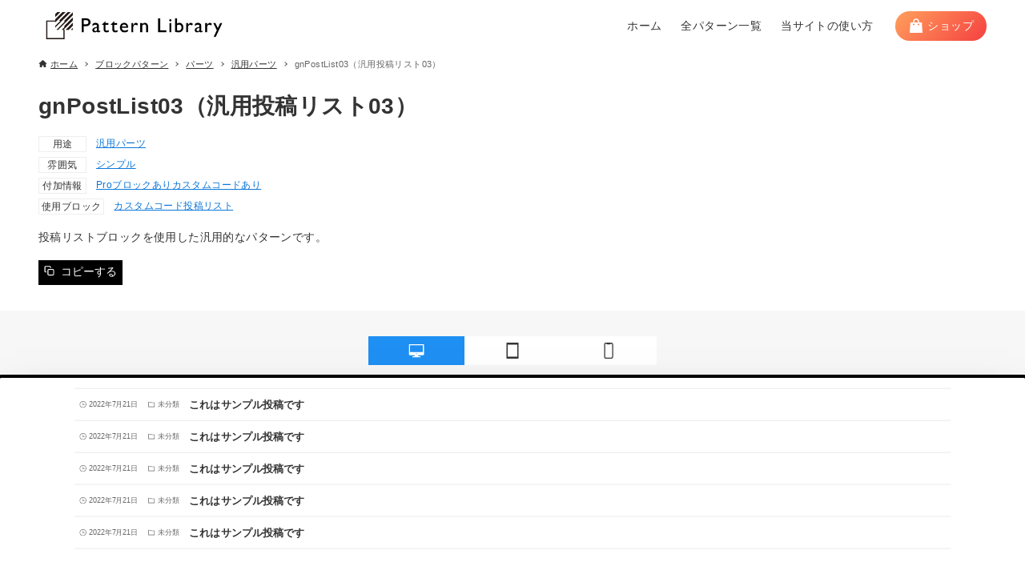

--- FILE ---
content_type: text/html; charset=UTF-8
request_url: https://patterns.arkhe-theme.com/ark-patterns/2335/
body_size: 16540
content:
<!DOCTYPE html>
<html lang="ja" data-loaded="false" data-scrolled="false" data-drawer="closed" data-drawer-move="fade" data-sidebar="off">
<head>
<meta charset="utf-8">
<meta name="format-detection" content="telephone=no">
<meta http-equiv="X-UA-Compatible" content="IE=edge">
<meta name="viewport" content="width=device-width, viewport-fit=cover">
<meta name='robots' content='max-image-preview:large' />
<link rel="alternate" type="application/rss+xml" title="Arkhe パターンライブラリ &raquo; フィード" href="https://patterns.arkhe-theme.com/feed/" />
<link rel="alternate" type="application/rss+xml" title="Arkhe パターンライブラリ &raquo; コメントフィード" href="https://patterns.arkhe-theme.com/comments/feed/" />
<link rel="alternate" title="oEmbed (JSON)" type="application/json+oembed" href="https://patterns.arkhe-theme.com/wp-json/oembed/1.0/embed?url=https%3A%2F%2Fpatterns.arkhe-theme.com%2Fark-patterns%2F2335%2F" />
<link rel="alternate" title="oEmbed (XML)" type="text/xml+oembed" href="https://patterns.arkhe-theme.com/wp-json/oembed/1.0/embed?url=https%3A%2F%2Fpatterns.arkhe-theme.com%2Fark-patterns%2F2335%2F&#038;format=xml" />

<!-- SEO SIMPLE PACK 3.4.0 -->
<title>gnPostList03（汎用投稿リスト03） | Arkhe パターンライブラリ</title>
<link rel="canonical" href="https://patterns.arkhe-theme.com/ark-patterns/2335/">
<meta property="og:locale" content="ja_JP">
<meta property="og:type" content="article">
<meta property="og:image" content="https://patterns.arkhe-theme.com/wp-content/uploads/2022/07/arkp-ogimage.png">
<meta property="og:title" content="gnPostList03（汎用投稿リスト03） | Arkhe パターンライブラリ">
<meta property="og:url" content="https://patterns.arkhe-theme.com/ark-patterns/2335/">
<meta property="og:site_name" content="Arkhe パターンライブラリ">
<meta name="twitter:card" content="summary_large_image">
<!-- / SEO SIMPLE PACK -->

<style id='wp-img-auto-sizes-contain-inline-css' type='text/css'>
img:is([sizes=auto i],[sizes^="auto," i]){contain-intrinsic-size:3000px 1500px}
/*# sourceURL=wp-img-auto-sizes-contain-inline-css */
</style>
<style id='wp-block-library-inline-css' type='text/css'>
:root{--wp-block-synced-color:#7a00df;--wp-block-synced-color--rgb:122,0,223;--wp-bound-block-color:var(--wp-block-synced-color);--wp-editor-canvas-background:#ddd;--wp-admin-theme-color:#007cba;--wp-admin-theme-color--rgb:0,124,186;--wp-admin-theme-color-darker-10:#006ba1;--wp-admin-theme-color-darker-10--rgb:0,107,160.5;--wp-admin-theme-color-darker-20:#005a87;--wp-admin-theme-color-darker-20--rgb:0,90,135;--wp-admin-border-width-focus:2px}@media (min-resolution:192dpi){:root{--wp-admin-border-width-focus:1.5px}}.wp-element-button{cursor:pointer}:root .has-very-light-gray-background-color{background-color:#eee}:root .has-very-dark-gray-background-color{background-color:#313131}:root .has-very-light-gray-color{color:#eee}:root .has-very-dark-gray-color{color:#313131}:root .has-vivid-green-cyan-to-vivid-cyan-blue-gradient-background{background:linear-gradient(135deg,#00d084,#0693e3)}:root .has-purple-crush-gradient-background{background:linear-gradient(135deg,#34e2e4,#4721fb 50%,#ab1dfe)}:root .has-hazy-dawn-gradient-background{background:linear-gradient(135deg,#faaca8,#dad0ec)}:root .has-subdued-olive-gradient-background{background:linear-gradient(135deg,#fafae1,#67a671)}:root .has-atomic-cream-gradient-background{background:linear-gradient(135deg,#fdd79a,#004a59)}:root .has-nightshade-gradient-background{background:linear-gradient(135deg,#330968,#31cdcf)}:root .has-midnight-gradient-background{background:linear-gradient(135deg,#020381,#2874fc)}:root{--wp--preset--font-size--normal:16px;--wp--preset--font-size--huge:42px}.has-regular-font-size{font-size:1em}.has-larger-font-size{font-size:2.625em}.has-normal-font-size{font-size:var(--wp--preset--font-size--normal)}.has-huge-font-size{font-size:var(--wp--preset--font-size--huge)}.has-text-align-center{text-align:center}.has-text-align-left{text-align:left}.has-text-align-right{text-align:right}.has-fit-text{white-space:nowrap!important}#end-resizable-editor-section{display:none}.aligncenter{clear:both}.items-justified-left{justify-content:flex-start}.items-justified-center{justify-content:center}.items-justified-right{justify-content:flex-end}.items-justified-space-between{justify-content:space-between}.screen-reader-text{border:0;clip-path:inset(50%);height:1px;margin:-1px;overflow:hidden;padding:0;position:absolute;width:1px;word-wrap:normal!important}.screen-reader-text:focus{background-color:#ddd;clip-path:none;color:#444;display:block;font-size:1em;height:auto;left:5px;line-height:normal;padding:15px 23px 14px;text-decoration:none;top:5px;width:auto;z-index:100000}html :where(.has-border-color){border-style:solid}html :where([style*=border-top-color]){border-top-style:solid}html :where([style*=border-right-color]){border-right-style:solid}html :where([style*=border-bottom-color]){border-bottom-style:solid}html :where([style*=border-left-color]){border-left-style:solid}html :where([style*=border-width]){border-style:solid}html :where([style*=border-top-width]){border-top-style:solid}html :where([style*=border-right-width]){border-right-style:solid}html :where([style*=border-bottom-width]){border-bottom-style:solid}html :where([style*=border-left-width]){border-left-style:solid}html :where(img[class*=wp-image-]){height:auto;max-width:100%}:where(figure){margin:0 0 1em}html :where(.is-position-sticky){--wp-admin--admin-bar--position-offset:var(--wp-admin--admin-bar--height,0px)}@media screen and (max-width:600px){html :where(.is-position-sticky){--wp-admin--admin-bar--position-offset:0px}}

/*# sourceURL=wp-block-library-inline-css */
</style><link rel='stylesheet' id='arkhe-blocks-section-style-css' href='https://patterns.arkhe-theme.com/wp-content/plugins/arkhe-blocks-pro/dist/gutenberg/blocks/section/index.css?ver=2.26.0' type='text/css' media='all' />
<link rel='stylesheet' id='arkhe-blocks-section-heading-style-css' href='https://patterns.arkhe-theme.com/wp-content/plugins/arkhe-blocks-pro/dist/gutenberg/blocks/section-heading/index.css?ver=2.26.0' type='text/css' media='all' />
<style id='global-styles-inline-css' type='text/css'>
:root{--wp--preset--aspect-ratio--square: 1;--wp--preset--aspect-ratio--4-3: 4/3;--wp--preset--aspect-ratio--3-4: 3/4;--wp--preset--aspect-ratio--3-2: 3/2;--wp--preset--aspect-ratio--2-3: 2/3;--wp--preset--aspect-ratio--16-9: 16/9;--wp--preset--aspect-ratio--9-16: 9/16;--wp--preset--color--black: #000000;--wp--preset--color--cyan-bluish-gray: #abb8c3;--wp--preset--color--white: #ffffff;--wp--preset--color--pale-pink: #f78da7;--wp--preset--color--vivid-red: #cf2e2e;--wp--preset--color--luminous-vivid-orange: #ff6900;--wp--preset--color--luminous-vivid-amber: #fcb900;--wp--preset--color--light-green-cyan: #7bdcb5;--wp--preset--color--vivid-green-cyan: #00d084;--wp--preset--color--pale-cyan-blue: #8ed1fc;--wp--preset--color--vivid-cyan-blue: #0693e3;--wp--preset--color--vivid-purple: #9b51e0;--wp--preset--color--ark-main: var(--ark-color--main);--wp--preset--color--ark-text: var(--ark-color--text);--wp--preset--color--ark-link: var(--ark-color--link);--wp--preset--color--ark-bg: var(--ark-color--bg);--wp--preset--color--ark-gray: var(--ark-color--gray);--wp--preset--gradient--vivid-cyan-blue-to-vivid-purple: linear-gradient(135deg,rgb(6,147,227) 0%,rgb(155,81,224) 100%);--wp--preset--gradient--light-green-cyan-to-vivid-green-cyan: linear-gradient(135deg,rgb(122,220,180) 0%,rgb(0,208,130) 100%);--wp--preset--gradient--luminous-vivid-amber-to-luminous-vivid-orange: linear-gradient(135deg,rgb(252,185,0) 0%,rgb(255,105,0) 100%);--wp--preset--gradient--luminous-vivid-orange-to-vivid-red: linear-gradient(135deg,rgb(255,105,0) 0%,rgb(207,46,46) 100%);--wp--preset--gradient--very-light-gray-to-cyan-bluish-gray: linear-gradient(135deg,rgb(238,238,238) 0%,rgb(169,184,195) 100%);--wp--preset--gradient--cool-to-warm-spectrum: linear-gradient(135deg,rgb(74,234,220) 0%,rgb(151,120,209) 20%,rgb(207,42,186) 40%,rgb(238,44,130) 60%,rgb(251,105,98) 80%,rgb(254,248,76) 100%);--wp--preset--gradient--blush-light-purple: linear-gradient(135deg,rgb(255,206,236) 0%,rgb(152,150,240) 100%);--wp--preset--gradient--blush-bordeaux: linear-gradient(135deg,rgb(254,205,165) 0%,rgb(254,45,45) 50%,rgb(107,0,62) 100%);--wp--preset--gradient--luminous-dusk: linear-gradient(135deg,rgb(255,203,112) 0%,rgb(199,81,192) 50%,rgb(65,88,208) 100%);--wp--preset--gradient--pale-ocean: linear-gradient(135deg,rgb(255,245,203) 0%,rgb(182,227,212) 50%,rgb(51,167,181) 100%);--wp--preset--gradient--electric-grass: linear-gradient(135deg,rgb(202,248,128) 0%,rgb(113,206,126) 100%);--wp--preset--gradient--midnight: linear-gradient(135deg,rgb(2,3,129) 0%,rgb(40,116,252) 100%);--wp--preset--font-size--small: .9rem;--wp--preset--font-size--medium: 20px;--wp--preset--font-size--large: 1.25rem;--wp--preset--font-size--x-large: 42px;--wp--preset--font-size--xsmall: .75rem;--wp--preset--font-size--normal: 1rem;--wp--preset--font-size--xlarge: 1.5rem;--wp--preset--font-size--xxlarge: 2rem;--wp--preset--font-size--huge: 2.75rem;--wp--preset--spacing--20: 0.44rem;--wp--preset--spacing--30: 0.67rem;--wp--preset--spacing--40: 1rem;--wp--preset--spacing--50: 1.5rem;--wp--preset--spacing--60: 2.25rem;--wp--preset--spacing--70: 3.38rem;--wp--preset--spacing--80: 5.06rem;--wp--preset--shadow--natural: 6px 6px 9px rgba(0, 0, 0, 0.2);--wp--preset--shadow--deep: 12px 12px 50px rgba(0, 0, 0, 0.4);--wp--preset--shadow--sharp: 6px 6px 0px rgba(0, 0, 0, 0.2);--wp--preset--shadow--outlined: 6px 6px 0px -3px rgb(255, 255, 255), 6px 6px rgb(0, 0, 0);--wp--preset--shadow--crisp: 6px 6px 0px rgb(0, 0, 0);}:where(.is-layout-flex){gap: 0.5em;}:where(.is-layout-grid){gap: 0.5em;}body .is-layout-flex{display: flex;}.is-layout-flex{flex-wrap: wrap;align-items: center;}.is-layout-flex > :is(*, div){margin: 0;}body .is-layout-grid{display: grid;}.is-layout-grid > :is(*, div){margin: 0;}:where(.wp-block-columns.is-layout-flex){gap: 2em;}:where(.wp-block-columns.is-layout-grid){gap: 2em;}:where(.wp-block-post-template.is-layout-flex){gap: 1.25em;}:where(.wp-block-post-template.is-layout-grid){gap: 1.25em;}.has-black-color{color: var(--wp--preset--color--black) !important;}.has-cyan-bluish-gray-color{color: var(--wp--preset--color--cyan-bluish-gray) !important;}.has-white-color{color: var(--wp--preset--color--white) !important;}.has-pale-pink-color{color: var(--wp--preset--color--pale-pink) !important;}.has-vivid-red-color{color: var(--wp--preset--color--vivid-red) !important;}.has-luminous-vivid-orange-color{color: var(--wp--preset--color--luminous-vivid-orange) !important;}.has-luminous-vivid-amber-color{color: var(--wp--preset--color--luminous-vivid-amber) !important;}.has-light-green-cyan-color{color: var(--wp--preset--color--light-green-cyan) !important;}.has-vivid-green-cyan-color{color: var(--wp--preset--color--vivid-green-cyan) !important;}.has-pale-cyan-blue-color{color: var(--wp--preset--color--pale-cyan-blue) !important;}.has-vivid-cyan-blue-color{color: var(--wp--preset--color--vivid-cyan-blue) !important;}.has-vivid-purple-color{color: var(--wp--preset--color--vivid-purple) !important;}.has-black-background-color{background-color: var(--wp--preset--color--black) !important;}.has-cyan-bluish-gray-background-color{background-color: var(--wp--preset--color--cyan-bluish-gray) !important;}.has-white-background-color{background-color: var(--wp--preset--color--white) !important;}.has-pale-pink-background-color{background-color: var(--wp--preset--color--pale-pink) !important;}.has-vivid-red-background-color{background-color: var(--wp--preset--color--vivid-red) !important;}.has-luminous-vivid-orange-background-color{background-color: var(--wp--preset--color--luminous-vivid-orange) !important;}.has-luminous-vivid-amber-background-color{background-color: var(--wp--preset--color--luminous-vivid-amber) !important;}.has-light-green-cyan-background-color{background-color: var(--wp--preset--color--light-green-cyan) !important;}.has-vivid-green-cyan-background-color{background-color: var(--wp--preset--color--vivid-green-cyan) !important;}.has-pale-cyan-blue-background-color{background-color: var(--wp--preset--color--pale-cyan-blue) !important;}.has-vivid-cyan-blue-background-color{background-color: var(--wp--preset--color--vivid-cyan-blue) !important;}.has-vivid-purple-background-color{background-color: var(--wp--preset--color--vivid-purple) !important;}.has-black-border-color{border-color: var(--wp--preset--color--black) !important;}.has-cyan-bluish-gray-border-color{border-color: var(--wp--preset--color--cyan-bluish-gray) !important;}.has-white-border-color{border-color: var(--wp--preset--color--white) !important;}.has-pale-pink-border-color{border-color: var(--wp--preset--color--pale-pink) !important;}.has-vivid-red-border-color{border-color: var(--wp--preset--color--vivid-red) !important;}.has-luminous-vivid-orange-border-color{border-color: var(--wp--preset--color--luminous-vivid-orange) !important;}.has-luminous-vivid-amber-border-color{border-color: var(--wp--preset--color--luminous-vivid-amber) !important;}.has-light-green-cyan-border-color{border-color: var(--wp--preset--color--light-green-cyan) !important;}.has-vivid-green-cyan-border-color{border-color: var(--wp--preset--color--vivid-green-cyan) !important;}.has-pale-cyan-blue-border-color{border-color: var(--wp--preset--color--pale-cyan-blue) !important;}.has-vivid-cyan-blue-border-color{border-color: var(--wp--preset--color--vivid-cyan-blue) !important;}.has-vivid-purple-border-color{border-color: var(--wp--preset--color--vivid-purple) !important;}.has-vivid-cyan-blue-to-vivid-purple-gradient-background{background: var(--wp--preset--gradient--vivid-cyan-blue-to-vivid-purple) !important;}.has-light-green-cyan-to-vivid-green-cyan-gradient-background{background: var(--wp--preset--gradient--light-green-cyan-to-vivid-green-cyan) !important;}.has-luminous-vivid-amber-to-luminous-vivid-orange-gradient-background{background: var(--wp--preset--gradient--luminous-vivid-amber-to-luminous-vivid-orange) !important;}.has-luminous-vivid-orange-to-vivid-red-gradient-background{background: var(--wp--preset--gradient--luminous-vivid-orange-to-vivid-red) !important;}.has-very-light-gray-to-cyan-bluish-gray-gradient-background{background: var(--wp--preset--gradient--very-light-gray-to-cyan-bluish-gray) !important;}.has-cool-to-warm-spectrum-gradient-background{background: var(--wp--preset--gradient--cool-to-warm-spectrum) !important;}.has-blush-light-purple-gradient-background{background: var(--wp--preset--gradient--blush-light-purple) !important;}.has-blush-bordeaux-gradient-background{background: var(--wp--preset--gradient--blush-bordeaux) !important;}.has-luminous-dusk-gradient-background{background: var(--wp--preset--gradient--luminous-dusk) !important;}.has-pale-ocean-gradient-background{background: var(--wp--preset--gradient--pale-ocean) !important;}.has-electric-grass-gradient-background{background: var(--wp--preset--gradient--electric-grass) !important;}.has-midnight-gradient-background{background: var(--wp--preset--gradient--midnight) !important;}.has-small-font-size{font-size: var(--wp--preset--font-size--small) !important;}.has-medium-font-size{font-size: var(--wp--preset--font-size--medium) !important;}.has-large-font-size{font-size: var(--wp--preset--font-size--large) !important;}.has-x-large-font-size{font-size: var(--wp--preset--font-size--x-large) !important;}
/*# sourceURL=global-styles-inline-css */
</style>

<link rel='stylesheet' id='arkhe-main-style-css' href='https://patterns.arkhe-theme.com/wp-content/themes/arkhe/dist/css/main.css?ver=3.10.0' type='text/css' media='all' />
<style id='arkhe-main-style-inline-css' type='text/css'>
:root{--ark-width--container:1400px;--ark-width--article:1400px;--ark-width--article--slim:960px;--ark-alignwide_ex_width:100px;--ark-color--main:#111;--ark-color--text:#333;--ark-color--link:#0d77d9;--ark-color--bg:#fff;--ark-color--gray:#f7f7f7;--ark-thumb_ratio:56.25%;--ark-color--header_bg:#fff;--ark-color--header_txt:#333;--ark-logo_size--sp:40px;--ark-logo_size--pc:48px;--ark-color--footer_bg:#fff;--ark-color--footer_txt:#333;}@media (max-width: 1604px ) {:root{--ark-alignwide_ex_width:0px}}@media (max-width: 1164px ) {:root{--ark-alignwide_ex_width:0px}}.p-topArea.c-filterLayer::before{background-color:#000;opacity:0.2}
/*# sourceURL=arkhe-main-style-inline-css */
</style>
<link rel='stylesheet' id='flatpickr-css' href='https://patterns.arkhe-theme.com/wp-content/plugins/vk-filter-search-pro/library/flatpickr/flatpickr.min.css?ver=4.6.9' type='text/css' media='all' />
<link rel='stylesheet' id='vk-filter-search-style-css' href='https://patterns.arkhe-theme.com/wp-content/plugins/vk-filter-search-pro/inc/filter-search/package/build/style.css?ver=2.4.0' type='text/css' media='all' />
<link rel='stylesheet' id='vk-filter-search-pro-style-css' href='https://patterns.arkhe-theme.com/wp-content/plugins/vk-filter-search-pro/inc/filter-search-pro/package/build/style.css?ver=2.4.0' type='text/css' media='all' />
<link rel='stylesheet' id='arkhe-blocks-front-css' href='https://patterns.arkhe-theme.com/wp-content/plugins/arkhe-blocks-pro/dist/css/front.css?ver=2.26.0' type='text/css' media='all' />
<style id='arkhe-blocks-front-inline-css' type='text/css'>
body{--arkb-marker-color:#ffdc40;--arkb-marker-start:1em;--arkb-marker-style:linear-gradient(transparent var(--arkb-marker-start), var(--arkb-marker-color) 0)}
/*# sourceURL=arkhe-blocks-front-inline-css */
</style>
<link rel='stylesheet' id='arkp-common-css' href='https://patterns.arkhe-theme.com/wp-content/themes/arkhe_patterns/dist/css/common.css?ver=20221014105002' type='text/css' media='all' />
<link rel='stylesheet' id='arkp-single-css' href='https://patterns.arkhe-theme.com/wp-content/themes/arkhe_patterns/dist/css/single.css?ver=2022072260445' type='text/css' media='all' />
<link rel='stylesheet' id='arkhe-toolkit-front-css' href='https://patterns.arkhe-theme.com/wp-content/plugins/arkhe-toolkit/dist/css/front.css?ver=1.11.1' type='text/css' media='all' />
<link rel="https://api.w.org/" href="https://patterns.arkhe-theme.com/wp-json/" /><link rel="alternate" title="JSON" type="application/json" href="https://patterns.arkhe-theme.com/wp-json/wp/v2/ark-patterns/2335" /><link rel="EditURI" type="application/rsd+xml" title="RSD" href="https://patterns.arkhe-theme.com/xmlrpc.php?rsd" />
<link rel='shortlink' href='https://patterns.arkhe-theme.com/?p=2335' />
<link rel="icon" href="https://patterns.arkhe-theme.com/wp-content/uploads/2022/07/cropped-arkhe-favi-patterns-32x32.png" sizes="32x32" />
<link rel="icon" href="https://patterns.arkhe-theme.com/wp-content/uploads/2022/07/cropped-arkhe-favi-patterns-192x192.png" sizes="192x192" />
<link rel="apple-touch-icon" href="https://patterns.arkhe-theme.com/wp-content/uploads/2022/07/cropped-arkhe-favi-patterns-180x180.png" />
<meta name="msapplication-TileImage" content="https://patterns.arkhe-theme.com/wp-content/uploads/2022/07/cropped-arkhe-favi-patterns-270x270.png" />
</head>
<body data-rsssl=1 class="wp-singular ark-patterns-template-default single single-ark-patterns postid-2335 wp-custom-logo wp-theme-arkhe wp-child-theme-arkhe_patterns">
<a class="skip-link screen-reader-text" href="#main_content">コンテンツへスキップ</a><!-- Start: #wrapper -->
<div id="wrapper" class="l-wrapper">
<header id="header" class="l-header" data-logo="left" data-btns="l-r" data-has-drawer="sp" data-has-search="sp" data-pcfix="0" data-spfix="1">
		<div class="l-header__body l-container">
		<div class="l-header__drawerBtn">
	<button class="c-iconBtn -menuBtn u-flex--c" data-onclick="toggleMenu" aria-label="メニューボタン">
		<div class="c-iconBtn__icon">
			<svg version="1.1" xmlns="http://www.w3.org/2000/svg" class="arkhe-svg-menu __open" width="1em" height="1em" viewBox="0 0 40 40" role="img" aria-hidden="true" focusable="false"><path d="M37.8 21.4h-35.6c-0.1 0-0.2-0.1-0.2-0.2v-2.4c0-0.1 0.1-0.2 0.2-0.2h35.6c0.1 0 0.2 0.1 0.2 0.2v2.4c0 0.1-0.1 0.2-0.2 0.2z"></path><path d="M37.8 11.7h-35.6c-0.1 0-0.2-0.1-0.2-0.2v-2.4c0-0.1 0.1-0.2 0.2-0.2h35.6c0.1 0 0.2 0.1 0.2 0.2v2.4c0 0.2-0.1 0.2-0.2 0.2z"></path><path d="M37.8 31.1h-35.6c-0.1 0-0.2-0.1-0.2-0.2v-2.4c0-0.1 0.1-0.2 0.2-0.2h35.6c0.1 0 0.2 0.1 0.2 0.2v2.4c0 0.1-0.1 0.2-0.2 0.2z"></path></svg>			<svg version="1.1" xmlns="http://www.w3.org/2000/svg" class="arkhe-svg-close __close" width="1em" height="1em" viewBox="0 0 40 40" role="img" aria-hidden="true" focusable="false"><path d="M33 35l-28-28c-0.1-0.1-0.1-0.2 0-0.3l1.7-1.7c0.1-0.1 0.2-0.1 0.3 0l28 28c0.1 0.1 0.1 0.2 0 0.3l-1.7 1.7c-0.1 0.1-0.2 0.1-0.3 0z"></path><path d="M35 7l-28 28c-0.1 0.1-0.2 0.1-0.3 0l-1.7-1.7c-0.1-0.1-0.1-0.2 0-0.3l28-28c0.1-0.1 0.2-0.1 0.3 0l1.7 1.7c0.1 0.1 0.1 0.2 0 0.3z"></path></svg>		</div>
			</button>
</div>
		<div class="l-header__left">
					</div>
		<div class="l-header__center">
			<div class="l-header__logo has-image"><a href="https://patterns.arkhe-theme.com/" class="c-headLogo" rel="home"><img width="800" height="160"  src="https://patterns.arkhe-theme.com/wp-content/uploads/2022/07/arkp-site-logo.png" alt="Arkhe パターンライブラリ" class="c-headLogo__img" srcset="https://patterns.arkhe-theme.com/wp-content/uploads/2022/07/arkp-site-logo.png 800w, https://patterns.arkhe-theme.com/wp-content/uploads/2022/07/arkp-site-logo-300x60.png 300w, https://patterns.arkhe-theme.com/wp-content/uploads/2022/07/arkp-site-logo-768x154.png 768w" sizes="(max-width: 999px) 50vw, 800px" decoding="async" loading="eager" ></a></div>		</div>
		<div class="l-header__right">
			<nav id="gnav" class="c-gnavWrap">
	<ul class="c-gnav">
		<li id="12" class="menu-item menu-item-type-post_type menu-item-object-page menu-item-home menu-item-12 c-gnav__li"><a href="https://patterns.arkhe-theme.com/" class="c-gnav__a"><span class="__mainText">ホーム</span></a></li><li id="34" class="menu-item menu-item-type-custom menu-item-object-custom menu-item-34 c-gnav__li"><a href="https://patterns.arkhe-theme.com/ark-patterns/" class="c-gnav__a"><span class="__mainText">全パターン一覧</span></a></li><li id="2887" class="menu-item menu-item-type-post_type menu-item-object-page menu-item-2887 c-gnav__li"><a href="https://patterns.arkhe-theme.com/how-to-use/" class="c-gnav__a"><span class="__mainText">当サイトの使い方</span></a></li>	</ul>
</nav>
	<div class="c-headerBtns u-flex--aic">
		<a href="https://arkhe-theme.com/ja/shop/" class="c-headerBtn u-flex--aic">
			<svg class="c-headerBtn__icon" viewBox='0 0 40 40' role='img' focusable='false' xmlns='http://www.w3.org/2000/svg'>
				<path d="M34.3,13c0-0.5-0.5-1-0.9-1h-5.8V9.8c0-4.1-3.4-7.5-7.5-7.5s-7.5,3.4-7.5,7.5V12H6.7c-0.5,0-0.9,0.4-0.9,1L4,36.9 C4,37.5,4.4,38,4.9,38h30.1c0.6,0,1-0.5,0.9-1.1L34.3,13z M15.5,9.8c0-2.5,2-4.5,4.5-4.5s4.5,2,4.5,4.5V12h-9V9.8z M14,19 c-1.1,0-2-0.9-2-2s0.9-2,2-2s2,0.9,2,2S15.1,19,14,19z M26,19c-1.1,0-2-0.9-2-2s0.9-2,2-2s2,0.9,2,2S27.1,19,26,19z"/>
			</svg>
			<span class="c-headerBtn__title">ショップ</span>
		</a>
	</div>
		</div>
		<div class="l-header__searchBtn">
	<button class="c-iconBtn u-flex--c" data-onclick="toggleSearch" aria-label="検索ボタン">
		<span class="c-iconBtn__icon"><svg version="1.1" xmlns="http://www.w3.org/2000/svg" class="arkhe-svg-search" width="1em" height="1em" viewBox="0 0 40 40" role="img" aria-hidden="true" focusable="false"><path d="M37.8 34.8l-11.9-11.2c1.8-2.3 2.9-5.1 2.9-8.2 0-7.4-6-13.4-13.4-13.4s-13.4 6-13.4 13.4 6 13.4 13.4 13.4c3.1 0 5.9-1.1 8.2-2.8l11.2 11.9c0.2 0.2 1.3 0.2 1.5 0l1.5-1.5c0.3-0.3 0.3-1.4 0-1.6zM15.4 25.5c-5.6 0-10.2-4.5-10.2-10.1s4.6-10.2 10.2-10.2 10.2 4.6 10.2 10.2-4.6 10.1-10.2 10.1z"></path></svg></span>
			</button>
</div>
		<div id="drawer_menu" class="p-drawer">
	<div class="p-drawer__inner">
		<div class="p-drawer__body">
						<div class="p-drawer__nav">
				<ul class="c-drawerNav">
					<li id="12" class="menu-item menu-item-type-post_type menu-item-object-page menu-item-home menu-item-12 c-drawerNav__li"><a href="https://patterns.arkhe-theme.com/" class="c-drawerNav__a"><span class="__mainText">ホーム</span></a></li><li id="34" class="menu-item menu-item-type-custom menu-item-object-custom menu-item-34 c-drawerNav__li"><a href="https://patterns.arkhe-theme.com/ark-patterns/" class="c-drawerNav__a"><span class="__mainText">全パターン一覧</span></a></li><li id="2887" class="menu-item menu-item-type-post_type menu-item-object-page menu-item-2887 c-drawerNav__li"><a href="https://patterns.arkhe-theme.com/how-to-use/" class="c-drawerNav__a"><span class="__mainText">当サイトの使い方</span></a></li>				</ul>
			</div>
				<div class="c-headerBtns u-flex--aic">
		<a href="https://arkhe-theme.com/ja/shop/" class="c-headerBtn u-flex--aic">
			<svg class="c-headerBtn__icon" viewBox='0 0 40 40' role='img' focusable='false' xmlns='http://www.w3.org/2000/svg'>
				<path d="M34.3,13c0-0.5-0.5-1-0.9-1h-5.8V9.8c0-4.1-3.4-7.5-7.5-7.5s-7.5,3.4-7.5,7.5V12H6.7c-0.5,0-0.9,0.4-0.9,1L4,36.9 C4,37.5,4.4,38,4.9,38h30.1c0.6,0,1-0.5,0.9-1.1L34.3,13z M15.5,9.8c0-2.5,2-4.5,4.5-4.5s4.5,2,4.5,4.5V12h-9V9.8z M14,19 c-1.1,0-2-0.9-2-2s0.9-2,2-2s2,0.9,2,2S15.1,19,14,19z M26,19c-1.1,0-2-0.9-2-2s0.9-2,2-2s2,0.9,2,2S27.1,19,26,19z"/>
			</svg>
			<span class="c-headerBtn__title">ショップ</span>
		</a>
	</div>
			<button type="button" class="p-drawer__close c-modalClose u-flex--aic" data-onclick="toggleMenu">
				<svg version="1.1" xmlns="http://www.w3.org/2000/svg" class="arkhe-svg-close" width="1em" height="1em" viewBox="0 0 40 40" role="img" aria-hidden="true" focusable="false"><path d="M33 35l-28-28c-0.1-0.1-0.1-0.2 0-0.3l1.7-1.7c0.1-0.1 0.2-0.1 0.3 0l28 28c0.1 0.1 0.1 0.2 0 0.3l-1.7 1.7c-0.1 0.1-0.2 0.1-0.3 0z"></path><path d="M35 7l-28 28c-0.1 0.1-0.2 0.1-0.3 0l-1.7-1.7c-0.1-0.1-0.1-0.2 0-0.3l28-28c0.1-0.1 0.2-0.1 0.3 0l1.7 1.7c0.1 0.1 0.1 0.2 0 0.3z"></path></svg>閉じる			</button>
		</div>
	</div>
</div>
	</div>
</header>
	<div id="content" class="l-content">
		<div id="breadcrumb" class="p-breadcrumb">
	<ol class="p-breadcrumb__list l-container">
		<li class="p-breadcrumb__item">
			<a href="https://patterns.arkhe-theme.com/" class="p-breadcrumb__text">
				<svg version="1.1" xmlns="http://www.w3.org/2000/svg" class="arkhe-svg-home" width="1em" height="1em" viewBox="0 0 40 40" role="img" aria-hidden="true" focusable="false"><path d="M16.2,36.3v-7.8h7.8v7.8h9.8V20.7H37c0.9,0,1.3-1.1,0.5-1.7L21.3,4.2c-0.7-0.7-1.9-0.7-2.6,0L2.3,18.9 c-0.7,0.5-0.3,1.7,0.5,1.7h3.3v15.7C6.2,36.3,16.2,36.3,16.2,36.3z" /></svg>				<span>ホーム</span>
			</a>
		</li>
		<li class="p-breadcrumb__item"><a href="https://patterns.arkhe-theme.com/ark-patterns/" class="p-breadcrumb__text"><span>ブロックパターン</span></a></li><li class="p-breadcrumb__item"><a href="https://patterns.arkhe-theme.com/ark-pattern-category/parts/" class="p-breadcrumb__text"><span>パーツ</span></a></li><li class="p-breadcrumb__item"><a href="https://patterns.arkhe-theme.com/ark-pattern-category/general/" class="p-breadcrumb__text"><span>汎用パーツ</span></a></li><li class="p-breadcrumb__item"><span class="p-breadcrumb__text u-color-thin">gnPostList03（汎用投稿リスト03）</span></li>	</ol>
</div>
		<div class="l-content__body l-container">
	<main id="main_content" class="l-main l-article">
		<article class="l-main__body p-entry post-2335 ark-patterns type-ark-patterns status-publish hentry ark-pattern-category-general ark-pattern-tax02-simple ark-pattern-tax03-pro ark-pattern-tax03-has-custom-code ark-pattern-tax04-arkhe-blocks-custom-code ark-pattern-tax04-arkhe-blocks-post-list" data-postid="2335">
			<header class="p-entry__head">
	<div class="p-entry__title c-pageTitle">
	<h1 class="c-pageTitle__main">gnPostList03（汎用投稿リスト03）</h1>
</div>
<div class="c-postMetas u-flex--aicw">
	<div class="c-postTimes u-flex--aicw">
			</div>
	<br />
<b>Warning</b>:  Undefined array key 0 in <b>/home/tubepress/arkhe-theme.com/public_html/patterns.arkhe-theme.com/wp-content/themes/arkhe/classes/Utility/Get.php</b> on line <b>54</b><br />
<div class="c-postTerms u-flex--aicw">
					<div class="c-postTerms__item -tax u-flex--aicw">
			<svg version="1.1" xmlns="http://www.w3.org/2000/svg" class="arkhe-svg-tax c-postMetas__icon" width="1em" height="1em" viewBox="0 0 40 40" role="img" aria-hidden="true" focusable="false"><path d="M36,14.4V8H20l-3.6-3.4H4v9.8H1.5l1,21h35l1-21H36z M7,7.6h8.2l3.6,3.4H33v3.4H7V7.6z M34.5,32.4h-29l-1-15h31L34.5,32.4z" /></svg>							<a class="c-postTerms__link" href="https://patterns.arkhe-theme.com/ark-pattern-category/general/" data-term-id="6">汎用パーツ</a>
					</div>
	</div>
</div>
</header>
<div class="c-postContent p-entry__content"><div class="arkp-single-meta">
		<dl class="arkp-temrs">
		<div class="arkp-temrs__row -ark-pattern-category">
			<dt class="arkp-temrs__row__label">用途</dt><dd class="arkp-temrs__row__body">		<a class="arkp-temrs__term" href="https://patterns.arkhe-theme.com/ark-pattern-category/general/" data-term-id="6">
			汎用パーツ		</a>
	</dd>		</div>
		<div class="arkp-temrs__row -ark-pattern-tax02">
			<dt class="arkp-temrs__row__label">雰囲気</dt><dd class="arkp-temrs__row__body">		<a class="arkp-temrs__term" href="https://patterns.arkhe-theme.com/ark-pattern-tax02/simple/" data-term-id="11">
			シンプル		</a>
	</dd>		</div>
		<div class="arkp-temrs__row -ark-pattern-tax03">
			<dt class="arkp-temrs__row__label">付加情報</dt><dd class="arkp-temrs__row__body">		<a class="arkp-temrs__term" href="https://patterns.arkhe-theme.com/ark-pattern-tax03/pro/" data-term-id="16">
			Proブロックあり		</a>
			<a class="arkp-temrs__term" href="https://patterns.arkhe-theme.com/ark-pattern-tax03/has-custom-code/" data-term-id="20">
			カスタムコードあり		</a>
	</dd>		</div>
					<div class="arkp-temrs__row -ark-pattern-tax04">
				<dt class="arkp-temrs__row__label">使用ブロック</dt><dd class="arkp-temrs__row__body">		<a class="arkp-temrs__term" href="https://patterns.arkhe-theme.com/ark-pattern-tax04/arkhe-blocks-custom-code/" data-term-id="27">
			カスタムコード		</a>
			<a class="arkp-temrs__term" href="https://patterns.arkhe-theme.com/ark-pattern-tax04/arkhe-blocks-post-list/" data-term-id="40">
			投稿リスト		</a>
	</dd>			</div>
			</dl>
	</div>
	<div class="arkp-single-description u-mt-10 u-fz-s">
		投稿リストブロックを使用した汎用的なパターンです。	</div>
<div class="arkp-single-copy -top u-mt-10">
		<button class="arkp-copyBtn arkp-single-copy__btn" data-clipboard-text="&lt;!-- wp:arkhe-blocks/post-list {&quot;className&quot;:&quot;arkp-gnPostList03&quot;,&quot;listType&quot;:&quot;simple&quot;,&quot;listCountPC&quot;:5,&quot;listCountSP&quot;:5} /--&gt;

&lt;!-- wp:arkhe-blocks/custom-code {&quot;variation&quot;:&quot;css&quot;,&quot;content&quot;:{&quot;all&quot;:&quot;/* gnPostList03 */\n.arkp-gnPostList03.-catBdr .p-postList__category {\n  border: 1px solid var(\u002d\u002dark-color_border);\n  padding: 0.1em 0.5em;\n  font-size: .625rem;\n}&quot;,&quot;sp&quot;:&quot;&quot;,&quot;pc&quot;:&quot;/* gnPostList03 */\n.arkp-gnPostList03 .p-postList__body {\n  display: flex;\n  flex-direction: row;\n  align-items: baseline;\n}\n.arkp-gnPostList03 .p-postList__times {\n  margin-right: 0.5rem;\n  margin-bottom: 0;\n}\n.arkp-gnPostList03 .p-postList__category {\n  margin-right: 1rem;\n  margin-bottom: 0;\n}&quot;,&quot;mb&quot;:&quot;&quot;}} /--&gt;">
		<span class="arkp-copyBtn__do">
			<svg stroke="currentColor" fill="none" stroke-width="2" viewBox="0 0 24 24" stroke-linecap="round" stroke-linejoin="round" height="1em" width="1em" xmlns="http://www.w3.org/2000/svg"><rect x="9" y="9" width="13" height="13" rx="2" ry="2"></rect><path d="M5 15H4a2 2 0 0 1-2-2V4a2 2 0 0 1 2-2h9a2 2 0 0 1 2 2v1"></path></svg>
			コピーする		</span>
		<span class="arkp-copyBtn__done">
			<svg stroke="currentColor" fill="none" stroke-width="2" viewBox="0 0 24 24" stroke-linecap="round" stroke-linejoin="round" height="1em" width="1em" xmlns="http://www.w3.org/2000/svg"><path d="M14 9V5a3 3 0 0 0-3-3l-4 9v11h11.28a2 2 0 0 0 2-1.7l1.38-9a2 2 0 0 0-2-2.3zM7 22H4a2 2 0 0 1-2-2v-7a2 2 0 0 1 2-2h3"></path></svg>
			コピー完了
		</span>
	</button>
	</div>
<div class="ark-block-section alignfull" data-height="content" style="--arkb-padding: 2rem 0rem 2rem 0rem;">
	<div class="ark-block-section__color arkb-absLayer" style="background-color:#f7f7f7;opacity:1.00"></div>
	<div class="ark-block-section__body" data-content="center-left">
		<div class="ark-block-section__bodyInner ark-keep-mt">

					<div id="arkp-deviceSwitch" class="arkp-deviceSwitch" data-device="pc">
			<button class="arkp-deviceSwitch__btn -active" onclick="arkpSwitchDeviceWidth( '1400px', this )" data-device="pc">
				<svg stroke="currentColor" fill="currentColor" stroke-width="0" viewBox="0 0 512 512" height="20px" width="20px" xmlns="http://www.w3.org/2000/svg"><path d="M480 48H32a16 16 0 00-16 16v320a16 16 0 0016 16h168v32h-72v32h256v-32h-72v-32h168a16 16 0 0016-16V64a16 16 0 00-16-16zm-20 36v216H52V84zM240.13 354.08a16 16 0 1113.79 13.79 16 16 0 01-13.79-13.79z"></path></svg>
			</button>
			<button class="arkp-deviceSwitch__btn" onclick="arkpSwitchDeviceWidth( '640px', this )" data-device="tab">
				<svg stroke="currentColor" fill="currentColor" stroke-width="0" viewBox="0 0 512 512" height="20px" width="20px" xmlns="http://www.w3.org/2000/svg"><path d="M430 0H82a18 18 0 00-18 18v476a18 18 0 0018 18h348a18 18 0 0018-18V18a18 18 0 00-18-18zM100 448V64h312v384z"></path></svg>
			</button>
			<button class="arkp-deviceSwitch__btn" onclick="arkpSwitchDeviceWidth( '360px', this )" data-device="mb">
				<svg stroke="currentColor" fill="currentColor" stroke-width="0" viewBox="0 0 512 512" height="20px" width="20px" xmlns="http://www.w3.org/2000/svg"><rect width="256" height="480" x="128" y="16" fill="none" stroke-linecap="round" stroke-linejoin="round" stroke-width="32" rx="48" ry="48"></rect><path fill="none" stroke-linecap="round" stroke-linejoin="round" stroke-width="32" d="M176 16h24a8 8 0 018 8h0a16 16 0 0016 16h64a16 16 0 0016-16h0a8 8 0 018-8h24"></path></svg>
			</button>
		</div>
				<div id="arkp-iframe" class="arkp-iframeWrapper u-mt-10">
				<div class="arkp-iframeWrapper__inner">
					<iframe class="arkp-iframeWrapper__iframe" scrolling="yes" src="https://patterns.arkhe-theme.com/ark-patterns/2335/?iframe=1"></iframe>
				</div>
			</div>
			<div class="arkp-single-copy -bottom u-mt-30">
					<button class="arkp-copyBtn arkp-single-copy__btn" data-clipboard-text="&lt;!-- wp:arkhe-blocks/post-list {&quot;className&quot;:&quot;arkp-gnPostList03&quot;,&quot;listType&quot;:&quot;simple&quot;,&quot;listCountPC&quot;:5,&quot;listCountSP&quot;:5} /--&gt;

&lt;!-- wp:arkhe-blocks/custom-code {&quot;variation&quot;:&quot;css&quot;,&quot;content&quot;:{&quot;all&quot;:&quot;/* gnPostList03 */\n.arkp-gnPostList03.-catBdr .p-postList__category {\n  border: 1px solid var(\u002d\u002dark-color_border);\n  padding: 0.1em 0.5em;\n  font-size: .625rem;\n}&quot;,&quot;sp&quot;:&quot;&quot;,&quot;pc&quot;:&quot;/* gnPostList03 */\n.arkp-gnPostList03 .p-postList__body {\n  display: flex;\n  flex-direction: row;\n  align-items: baseline;\n}\n.arkp-gnPostList03 .p-postList__times {\n  margin-right: 0.5rem;\n  margin-bottom: 0;\n}\n.arkp-gnPostList03 .p-postList__category {\n  margin-right: 1rem;\n  margin-bottom: 0;\n}&quot;,&quot;mb&quot;:&quot;&quot;}} /--&gt;">
		<span class="arkp-copyBtn__do">
			<svg stroke="currentColor" fill="none" stroke-width="2" viewBox="0 0 24 24" stroke-linecap="round" stroke-linejoin="round" height="1em" width="1em" xmlns="http://www.w3.org/2000/svg"><rect x="9" y="9" width="13" height="13" rx="2" ry="2"></rect><path d="M5 15H4a2 2 0 0 1-2-2V4a2 2 0 0 1 2-2h9a2 2 0 0 1 2 2v1"></path></svg>
			このパターンをコピーする		</span>
		<span class="arkp-copyBtn__done">
			<svg stroke="currentColor" fill="none" stroke-width="2" viewBox="0 0 24 24" stroke-linecap="round" stroke-linejoin="round" height="1em" width="1em" xmlns="http://www.w3.org/2000/svg"><path d="M14 9V5a3 3 0 0 0-3-3l-4 9v11h11.28a2 2 0 0 0 2-1.7l1.38-9a2 2 0 0 0-2-2.3zM7 22H4a2 2 0 0 1-2-2v-7a2 2 0 0 1 2-2h3"></path></svg>
			コピー完了
		</span>
	</button>
				</div>

		</div>
	</div>
</div>
</div><div class="c-shareBtns" data-pos="bottom">
		<ul class="c-shareBtns__list">
								<li class="c-shareBtns__item -facebook">
				<a class="c-shareBtns__btn u-flex--c" href="https://www.facebook.com/sharer/sharer.php?u=https%3A%2F%2Fpatterns.arkhe-theme.com%2Fark-patterns%2F2335%2F" title="Facebookでシェア" target="_blank" rel="noopener noreferrer" role="button" onclick="javascript:window.open(this.href, &#039;_blank&#039;, &#039;menubar=no,toolbar=no,resizable=yes,scrollbars=yes,height=800,width=600&#039;);return false;">
					<svg class="arkhe-svg-facebook c-shareBtns__icon" width="16" height="16" viewBox="0 0 48 48" version="1.1" xmlns="http://www.w3.org/2000/svg" role="img" aria-hidden="true" focusable="false"><path d="M34.5,26.8l1.2-8.1h-7.8v-5.3c0-2.2,1.1-4.4,4.6-4.4h3.6V2.1c0,0-3.2-0.6-6.3-0.6c-6.4,0-10.6,3.9-10.6,11v6.2h-7.2v8.1h7.2 v19.7h8.8V26.8H34.5z"/></svg>				</a>
			</li>
								<li class="c-shareBtns__item -twitter-x">
				<a class="c-shareBtns__btn u-flex--c" href="https://twitter.com/intent/tweet?url=https%3A%2F%2Fpatterns.arkhe-theme.com%2Fark-patterns%2F2335%2F&amp;text=gnPostList03%EF%BC%88%E6%B1%8E%E7%94%A8%E6%8A%95%E7%A8%BF%E3%83%AA%E3%82%B9%E3%83%8803%EF%BC%89" title="Twitterでシェア" target="_blank" rel="noopener noreferrer" role="button" onclick="javascript:window.open(this.href, &#039;_blank&#039;, &#039;menubar=no,toolbar=no,resizable=yes,scrollbars=yes,height=400,width=600&#039;);return false;">
					<svg class="arkhe-svg-twitter-x c-shareBtns__icon" width="16" height="16" viewBox="0 0 48 48" version="1.1" xmlns="http://www.w3.org/2000/svg" role="img" aria-hidden="true" focusable="false"><path d="M28.1,20.6L44.1,2h-3.8L26.4,18.2L15.3,2H2.5l16.8,24.5L2.5,46h3.8L21,28.9L32.7,46h12.8L28.1,20.6L28.1,20.6z M22.9,26.7 l-1.7-2.4L7.6,4.9h5.8l10.9,15.6l1.7,2.4l14.2,20.3h-5.8L22.9,26.7L22.9,26.7z"/></svg>				</a>
			</li>
								<li class="c-shareBtns__item -hatebu">
				<a class="c-shareBtns__btn u-flex--c" href="//b.hatena.ne.jp/add?mode=confirm&amp;url=https%3A%2F%2Fpatterns.arkhe-theme.com%2Fark-patterns%2F2335%2F" title="はてなブックマークに登録" target="_blank" rel="noopener noreferrer" role="button" onclick="javascript:window.open(this.href, &#039;_blank&#039;, &#039;menubar=no,toolbar=no,resizable=yes,scrollbars=yes,height=600,width=1000&#039;);return false;">
					<svg class="arkhe-svg-hatebu c-shareBtns__icon" width="16" height="16" viewBox="0 0 48 48" version="1.1" xmlns="http://www.w3.org/2000/svg" role="img" aria-hidden="true" focusable="false"><circle cx="41" cy="37.6" r="4.8"/><path d="M36.6,5.6h8.9V30h-8.9C36.5,30,36.5,5.6,36.6,5.6z"/><path d="M23.1,21.9c0,0,6.2-0.4,6.2-7.8c0-8.6-7.7-8.6-12.1-8.6c-2.9,0-15.1,0-15.1,0v36.9c0,0,12.5,0,15,0 c12.2,0,14.3-6.7,14.3-10.9S29.2,23.2,23.1,21.9L23.1,21.9z M11.4,12.5c3.4,0,3.2,0,4.1,0c0.8,0,4.1,0.3,4.1,3.5 c0,3.8-2.9,3.7-4.9,3.7s-1,0-3.4,0L11.4,12.5L11.4,12.5z M16.3,34.6c-2.3,0-3.2,0-4.9,0v-8.1c0,0,2.1,0,5,0s5,0.6,5,4 S18.5,34.6,16.3,34.6z"/></svg>				</a>
			</li>
								<li class="c-shareBtns__item -pocket">
				<a class="c-shareBtns__btn u-flex--c" href="https://getpocket.com/edit?url=https%3A%2F%2Fpatterns.arkhe-theme.com%2Fark-patterns%2F2335%2F&amp;title=gnPostList03%EF%BC%88%E6%B1%8E%E7%94%A8%E6%8A%95%E7%A8%BF%E3%83%AA%E3%82%B9%E3%83%8803%EF%BC%89" title="Pocketに保存" target="_blank" rel="noopener noreferrer" role="button">
					<svg class="arkhe-svg-pocket c-shareBtns__icon" width="16" height="16" viewBox="0 0 48 48" version="1.1" xmlns="http://www.w3.org/2000/svg" role="img" aria-hidden="true" focusable="false"><path d="M42,4.4H6c-2.2,0-4,1.8-4,4v13.3c0,12.2,9.8,22,22,22c12.2,0,22-9.8,22-22V8.3C46,6.1,44.3,4.4,42,4.4z M26.1,30.7 c-1.2,1.2-3.1,1.1-4.2,0C10.8,20,10.7,20.4,10.7,18.6c0-1.7,1.4-3,3-3c1.7,0,1.6,0.4,10.3,8.8c8.9-8.5,8.7-8.8,10.4-8.8 c1.7,0,3,1.4,3,3C37.4,20.4,37.1,20.2,26.1,30.7L26.1,30.7z"/></svg>				</a>
			</li>
								<li class="c-shareBtns__item -pinterest">
				<a class="c-shareBtns__btn u-flex--c" href="https://jp.pinterest.com/pin/create/button/" title="ピンを保存" target="_blank" rel="noopener noreferrer" role="button" data-pin-do="buttonBookmark" data-pin-custom="true" data-pin-lang="ja">
					<svg class="arkhe-svg-pinterest c-shareBtns__icon" width="16" height="16" viewBox="0 0 48 48" version="1.1" xmlns="http://www.w3.org/2000/svg" role="img" aria-hidden="true" focusable="false"><path d="M47,24c0,12.8-10.2,23-23,23c-2.4,0-4.7-0.3-6.8-1c0.9-1.6,2.3-4.1,2.8-6.1c0.3-1,1.5-5.4,1.5-5.4c0.7,1.5,2.9,2.6,5.2,2.6 c6.9,0,11.9-6.4,11.9-14.3c0-7.6-6.2-13.3-14.2-13.3c-9.9,0-15.2,6.7-15.2,13.9c0,3.3,1.8,7.5,4.7,8.9c0.4,0.2,0.6,0.1,0.7-0.3 c0.1-0.3,0.4-1.9,0.6-2.6c0.1-0.2,0-0.4-0.2-0.6c-0.9-1.2-1.7-3.2-1.7-5.2c0-5.1,3.9-9.9,10.4-9.9c5.6,0,9.6,3.9,9.6,9.4 c0,6.3-3.1,10.6-7.2,10.6c-2.3,0-4-1.9-3.4-4.2c0.6-2.7,1.9-5.6,1.9-7.6c0-1.8-0.9-3.2-2.9-3.2c-2.3,0-4.2,2.4-4.2,5.5 c0,2.1,0.7,3.4,0.7,3.4s-2.3,9.6-2.7,11.4c-0.4,2-0.3,4.8-0.1,6.6C7.1,42.1,1,33.7,1,24C1,11.2,11.2,1,24,1S47,11.2,47,24z"/></svg>				</a>
			</li>
								<li class="c-shareBtns__item -line">
				<a class="c-shareBtns__btn u-flex--c" href="https://social-plugins.line.me/lineit/share?url=https%3A%2F%2Fpatterns.arkhe-theme.com%2Fark-patterns%2F2335%2F&amp;text=gnPostList03%EF%BC%88%E6%B1%8E%E7%94%A8%E6%8A%95%E7%A8%BF%E3%83%AA%E3%82%B9%E3%83%8803%EF%BC%89" title="LINEに送る" target="_blank" rel="noopener noreferrer" role="button">
					<svg class="arkhe-svg-line c-shareBtns__icon" width="16" height="16" viewBox="0 0 48 48" version="1.1" xmlns="http://www.w3.org/2000/svg" role="img" aria-hidden="true" focusable="false"><path d="M20.2,39.2c2.7,0.6,2.4,1.6,1.8,5.2c-0.1,0.6-0.4,2.3,2,1.3c2.5-1,13.3-7.8,18.1-13.4c3.3-3.7,4.9-7.4,4.9-11.5 C47,10.4,36.6,2,24,2S1,10.4,1,20.8C1,30,9.2,37.7,20.2,39.2z M32.5,16.2c0-0.2,0.2-0.4,0.4-0.4h6.5c0.2,0,0.4,0.2,0.4,0.4v1.6 c0,0.2-0.2,0.4-0.4,0.4H35v1.7h4.4c0.2,0,0.4,0.2,0.4,0.4v1.7c0,0.2-0.2,0.4-0.4,0.4H35V24h4.4c0.2,0,0.4,0.2,0.4,0.4V26 c0,0.2-0.2,0.4-0.4,0.4h-6.5c-0.2,0-0.4-0.2-0.4-0.4V16.2z M21.4,16.3c0-0.2,0.2-0.4,0.4-0.4h1.6c0.1,0,0.3,0.1,0.4,0.2l4.6,6.2v-6 c0-0.2,0.2-0.4,0.4-0.4h1.6c0.2,0,0.4,0.2,0.4,0.4v10c0,0.2-0.2,0.4-0.4,0.4h-1.6c-0.1,0-0.3-0.1-0.4-0.2l-4.6-6.2v6 c0,0.2-0.2,0.4-0.4,0.4h-1.6c-0.2,0-0.4-0.2-0.4-0.4V16.3z M17.2,16.2c0-0.2,0.2-0.4,0.4-0.4h1.6c0.2,0,0.4,0.2,0.4,0.4v10 c0,0.2-0.2,0.4-0.4,0.4h-1.5c-0.2,0-0.4-0.2-0.4-0.4v-10H17.2z M8.5,16.2c0-0.2,0.2-0.4,0.4-0.4h1.6c0.2,0,0.4,0.2,0.4,0.4v7.9h4.4 c0.2,0,0.4,0.2,0.4,0.4v1.6c0,0.2-0.2,0.4-0.4,0.4H8.9c-0.1,0-0.2-0.1-0.3-0.1c-0.1-0.1-0.1-0.2-0.1-0.3V16.2z"/></svg>				</a>
			</li>
		
					<li class="c-shareBtns__item -copy">
				<div class="c-urlcopy c-shareBtns__btn" data-clipboard-text="https://patterns.arkhe-theme.com/ark-patterns/2335/" title="URLをコピー">
					<div class="c-urlcopy__content">
						<svg class="arkhe-svg-clipboard-copy c-shareBtns__icon -to-copy" width="16" height="16" viewBox="0 0 32 32" version="1.1" xmlns="http://www.w3.org/2000/svg" role="img" aria-hidden="true" focusable="false"><path d="M14.4 19.84l6.080 5.6v-3.2h9.6v-4.8h-9.6v-3.2z"></path><path d="M24.96 23.040v5.2c0 0.32-0.24 0.56-0.56 0.56h-16.8c-0.32 0-0.56-0.24-0.56-0.56v-18.24c0-0.32 0.24-0.56 0.56-0.56h16.88c0.32 0 0.56 0.24 0.56 0.56v6.64h2.4v-9.2c0-1.6-1.28-2.88-2.88-2.88h-4.72c0-2.080-1.76-3.76-3.84-3.76s-3.84 1.68-3.84 3.84h-4.72c-1.6 0-2.88 1.28-2.88 2.88v20.88c0 1.6 1.28 2.88 2.88 2.88h17.12c1.6 0 2.88-1.28 2.88-2.88v-5.28h-2.48zM16 3.2c0.8 0 1.44 0.64 1.44 1.44s-0.64 1.36-1.44 1.36-1.44-0.64-1.44-1.44 0.64-1.36 1.44-1.36z"></path></svg>						<svg class="arkhe-svg-clipboard-copied c-shareBtns__icon -copied" width="16" height="16" viewBox="0 0 32 32" version="1.1" xmlns="http://www.w3.org/2000/svg" role="img" aria-hidden="true" focusable="false"><path d="M23.12 15.6l-1.52-1.52c-0.080-0.080-0.24-0.080-0.32 0l-7.68 7.76-2.88-2.88c-0.080-0.080-0.24-0.080-0.32 0l-1.52 1.52c-0.080 0.080-0.080 0.24 0 0.32l4.56 4.56c0.080 0.080 0.24 0.080 0.32 0l9.44-9.44c0-0.080 0-0.24-0.080-0.32z"></path><path d="M27.36 7.44v20.88c0 1.6-1.28 2.88-2.88 2.88h-17.040c-1.6 0-2.88-1.28-2.88-2.88v-20.88c0-1.6 1.28-2.88 2.88-2.88h4.72c0-2.080 1.76-3.76 3.84-3.76s3.84 1.68 3.84 3.84h4.72c1.6 0 2.8 1.2 2.8 2.8zM16 3.2c-0.8 0-1.44 0.64-1.44 1.44s0.64 1.36 1.44 1.36 1.44-0.64 1.44-1.44-0.64-1.36-1.44-1.36zM24.96 28.24v-18.24c0-0.32-0.24-0.56-0.56-0.56h-16.8c-0.32 0-0.56 0.24-0.56 0.56v18.24c0 0.32 0.24 0.56 0.56 0.56h16.88c0.24 0 0.48-0.24 0.48-0.56z"></path></svg>					</div>
				</div>
				<div class="c-copyedPoppup">URL Copied!</div>
			</li>
			</ul>
</div>
<h2 class="arkp-relatedTitle">関連パターン</h2><ul class="arkp-list" data-term=""><li class="arkp-list__li" data-tax1-type="parts">
	<div class="arkp-iframeWrapper">
		<div class="arkp-iframeWrapper__inner">
			<div class="__hoverLayer">
				詳しく見る
				<svg viewBox="0 0 40 40" height="1.5em" width="1.5em" xmlns="http://www.w3.org/2000/svg">
					<path d="M38 20.83l-5.66-5.66-1.41 1.42 4.24 4.24h-33.17v2h36v-2z"></path>
				</svg>
			</div>
			<a class="arkp-list__iframeLink" href="https://patterns.arkhe-theme.com/ark-patterns/3437/">
				<iframe class="__iframe" scrolling="yes" src="https://patterns.arkhe-theme.com/ark-patterns/3437/?iframe=1"></iframe>
			</a>
		</div>
	</div>
	<a class="arkp-list__title" href="https://patterns.arkhe-theme.com/ark-patterns/3437/">
		gnRichClmn11（汎用リッチカラム11）	</a>
	<div class="arkp-list__meta u-mb-15">
			<dl class="arkp-temrs">
		<div class="arkp-temrs__row -ark-pattern-category">
			<dt class="arkp-temrs__row__label">用途</dt><dd class="arkp-temrs__row__body">		<a class="arkp-temrs__term" href="https://patterns.arkhe-theme.com/ark-pattern-category/general/" data-term-id="6">
			汎用パーツ		</a>
	</dd>		</div>
		<div class="arkp-temrs__row -ark-pattern-tax02">
			<dt class="arkp-temrs__row__label">雰囲気</dt><dd class="arkp-temrs__row__body">		<a class="arkp-temrs__term" href="https://patterns.arkhe-theme.com/ark-pattern-tax02/simple/" data-term-id="11">
			シンプル		</a>
			<a class="arkp-temrs__term" href="https://patterns.arkhe-theme.com/ark-pattern-tax02/business/" data-term-id="12">
			ビジネス		</a>
	</dd>		</div>
		<div class="arkp-temrs__row -ark-pattern-tax03">
			<dt class="arkp-temrs__row__label">付加情報</dt><dd class="arkp-temrs__row__body">		<a class="arkp-temrs__term" href="https://patterns.arkhe-theme.com/ark-pattern-tax03/has-custom-code/" data-term-id="20">
			カスタムコードあり		</a>
			<a class="arkp-temrs__term" href="https://patterns.arkhe-theme.com/ark-pattern-tax03/free/" data-term-id="17">
			無料で利用可		</a>
	</dd>		</div>
			</dl>
		</div>
	<div class="arkp-list__btns">
			<button class="arkp-copyBtn arkp-list__btn -copy" data-clipboard-text="&lt;!-- wp:arkhe-blocks/columns {&quot;gap&quot;:{&quot;y&quot;:&quot;3rem&quot;,&quot;x&quot;:&quot;4.5rem&quot;},&quot;gapTab&quot;:{&quot;x&quot;:&quot;3rem&quot;,&quot;y&quot;:&quot;3rem&quot;},&quot;gapMB&quot;:{&quot;y&quot;:&quot;2rem&quot;},&quot;className&quot;:&quot;arkp-gnRichClmn11&quot;} --&gt;
&lt;div class=&quot;ark-block-columns arkp-gnRichClmn11&quot;&gt;&lt;div class=&quot;ark-block-columns__inner&quot;&gt;&lt;!-- wp:arkhe-blocks/column --&gt;
&lt;div class=&quot;ark-block-column ark-keep-mt--s&quot;&gt;&lt;!-- wp:image {&quot;sizeSlug&quot;:&quot;large&quot;} --&gt;
&lt;figure class=&quot;wp-block-image size-large&quot;&gt;&lt;img src=&quot;https://picsum.photos/id/517/600/300&quot; alt=&quot;&quot;/&gt;&lt;/figure&gt;
&lt;!-- /wp:image --&gt;

&lt;!-- wp:arkhe-blocks/container {&quot;version&quot;:&quot;2&quot;,&quot;layout&quot;:{&quot;type&quot;:&quot;flex&quot;,&quot;orientation&quot;:&quot;vertical&quot;,&quot;flexWrap&quot;:&quot;nowrap&quot;},&quot;gap&quot;:{&quot;x&quot;:&quot;0.5rem&quot;,&quot;y&quot;:&quot;0.5rem&quot;}} --&gt;
&lt;div class=&quot;ark-block-container&quot; data-flex=&quot;vertical&quot;&gt;&lt;!-- wp:paragraph {&quot;className&quot;:&quot;arkp-gnRichClmn11__colHeading&quot;} --&gt;
&lt;p class=&quot;arkp-gnRichClmn11__colHeading&quot;&gt;これはカラムの見出しです&lt;/p&gt;
&lt;!-- /wp:paragraph --&gt;

&lt;!-- wp:paragraph --&gt;
&lt;p&gt;これはテキストですこれはテキストですこれはテキストですこれはテキストですこれはテキストですこれはテキストです&lt;/p&gt;
&lt;!-- /wp:paragraph --&gt;&lt;/div&gt;
&lt;!-- /wp:arkhe-blocks/container --&gt;&lt;/div&gt;
&lt;!-- /wp:arkhe-blocks/column --&gt;

&lt;!-- wp:arkhe-blocks/column --&gt;
&lt;div class=&quot;ark-block-column ark-keep-mt--s&quot;&gt;&lt;!-- wp:image {&quot;sizeSlug&quot;:&quot;large&quot;,&quot;linkDestination&quot;:&quot;none&quot;} --&gt;
&lt;figure class=&quot;wp-block-image size-large&quot;&gt;&lt;img src=&quot;https://picsum.photos/id/627/600/300&quot; alt=&quot;&quot;/&gt;&lt;/figure&gt;
&lt;!-- /wp:image --&gt;

&lt;!-- wp:arkhe-blocks/container {&quot;version&quot;:&quot;2&quot;,&quot;layout&quot;:{&quot;type&quot;:&quot;flex&quot;,&quot;orientation&quot;:&quot;vertical&quot;,&quot;flexWrap&quot;:&quot;nowrap&quot;},&quot;gap&quot;:{&quot;x&quot;:&quot;0.5rem&quot;,&quot;y&quot;:&quot;0.5rem&quot;}} --&gt;
&lt;div class=&quot;ark-block-container&quot; data-flex=&quot;vertical&quot;&gt;&lt;!-- wp:paragraph {&quot;className&quot;:&quot;arkp-gnRichClmn11__colHeading&quot;} --&gt;
&lt;p class=&quot;arkp-gnRichClmn11__colHeading&quot;&gt;これはカラムの見出しです&lt;/p&gt;
&lt;!-- /wp:paragraph --&gt;

&lt;!-- wp:paragraph --&gt;
&lt;p&gt;これはテキストですこれはテキストですこれはテキストですこれはテキストですこれはテキストですこれはテキストです&lt;/p&gt;
&lt;!-- /wp:paragraph --&gt;&lt;/div&gt;
&lt;!-- /wp:arkhe-blocks/container --&gt;&lt;/div&gt;
&lt;!-- /wp:arkhe-blocks/column --&gt;

&lt;!-- wp:arkhe-blocks/column --&gt;
&lt;div class=&quot;ark-block-column ark-keep-mt--s&quot;&gt;&lt;!-- wp:image {&quot;sizeSlug&quot;:&quot;large&quot;} --&gt;
&lt;figure class=&quot;wp-block-image size-large&quot;&gt;&lt;img src=&quot;https://picsum.photos/id/517/600/300&quot; alt=&quot;&quot;/&gt;&lt;/figure&gt;
&lt;!-- /wp:image --&gt;

&lt;!-- wp:arkhe-blocks/container {&quot;version&quot;:&quot;2&quot;,&quot;layout&quot;:{&quot;type&quot;:&quot;flex&quot;,&quot;orientation&quot;:&quot;vertical&quot;,&quot;flexWrap&quot;:&quot;nowrap&quot;},&quot;gap&quot;:{&quot;x&quot;:&quot;0.5rem&quot;,&quot;y&quot;:&quot;0.5rem&quot;}} --&gt;
&lt;div class=&quot;ark-block-container&quot; data-flex=&quot;vertical&quot;&gt;&lt;!-- wp:paragraph {&quot;className&quot;:&quot;arkp-gnRichClmn11__colHeading&quot;} --&gt;
&lt;p class=&quot;arkp-gnRichClmn11__colHeading&quot;&gt;これはカラムの見出しです&lt;/p&gt;
&lt;!-- /wp:paragraph --&gt;

&lt;!-- wp:paragraph --&gt;
&lt;p&gt;これはテキストですこれはテキストですこれはテキストですこれはテキストですこれはテキストですこれはテキストです&lt;/p&gt;
&lt;!-- /wp:paragraph --&gt;&lt;/div&gt;
&lt;!-- /wp:arkhe-blocks/container --&gt;&lt;/div&gt;
&lt;!-- /wp:arkhe-blocks/column --&gt;

&lt;!-- wp:arkhe-blocks/column --&gt;
&lt;div class=&quot;ark-block-column ark-keep-mt--s&quot;&gt;&lt;!-- wp:image {&quot;sizeSlug&quot;:&quot;large&quot;,&quot;linkDestination&quot;:&quot;none&quot;} --&gt;
&lt;figure class=&quot;wp-block-image size-large&quot;&gt;&lt;img src=&quot;https://picsum.photos/id/627/600/300&quot; alt=&quot;&quot;/&gt;&lt;/figure&gt;
&lt;!-- /wp:image --&gt;

&lt;!-- wp:arkhe-blocks/container {&quot;version&quot;:&quot;2&quot;,&quot;layout&quot;:{&quot;type&quot;:&quot;flex&quot;,&quot;orientation&quot;:&quot;vertical&quot;,&quot;flexWrap&quot;:&quot;nowrap&quot;},&quot;gap&quot;:{&quot;x&quot;:&quot;0.5rem&quot;,&quot;y&quot;:&quot;0.5rem&quot;}} --&gt;
&lt;div class=&quot;ark-block-container&quot; data-flex=&quot;vertical&quot;&gt;&lt;!-- wp:paragraph {&quot;className&quot;:&quot;arkp-gnRichClmn11__colHeading&quot;} --&gt;
&lt;p class=&quot;arkp-gnRichClmn11__colHeading&quot;&gt;これはカラムの見出しです&lt;/p&gt;
&lt;!-- /wp:paragraph --&gt;

&lt;!-- wp:paragraph --&gt;
&lt;p&gt;これはテキストですこれはテキストですこれはテキストですこれはテキストですこれはテキストですこれはテキストです&lt;/p&gt;
&lt;!-- /wp:paragraph --&gt;&lt;/div&gt;
&lt;!-- /wp:arkhe-blocks/container --&gt;&lt;/div&gt;
&lt;!-- /wp:arkhe-blocks/column --&gt;&lt;/div&gt;&lt;/div&gt;
&lt;!-- /wp:arkhe-blocks/columns --&gt;

&lt;!-- wp:arkhe-blocks/custom-code {&quot;variation&quot;:&quot;css&quot;,&quot;content&quot;:{&quot;all&quot;:&quot;/* gnRichClmn11 */\n.arkp-gnRichClmn11 {\n    \u002d\u002darkp\u002d\u002dclmn-even\u002d\u002dshift\u002d\u002dy: 6rem;\n    padding-bottom: var(\u002d\u002darkp\u002d\u002dclmn-even\u002d\u002dshift\u002d\u002dy);\n}\n.arkp-gnRichClmn11 .ark-block-column:nth-of-type(2n) {\n    transform: translateY(var(\u002d\u002darkp\u002d\u002dclmn-even\u002d\u002dshift\u002d\u002dy));\n}\n.arkp-gnRichClmn11 .ark-block-column .wp-block-image {\n    border-radius: 1rem;\n    overflow: hidden;\n}\n.arkp-gnRichClmn11 .ark-block-column .wp-block-image img {\n    width: 100%;\n}\n.arkp-gnRichClmn11 .arkp-gnRichClmn11__colHeading {\n    font-size: 1.25rem;\n    font-weight: bold;\n}&quot;,&quot;mb&quot;:&quot;/* gnRichClmn11 */\n.arkp-gnRichClmn11 .ark-block-column:nth-of-type(2n) {\n    transform: inherit;\n}&quot;,&quot;pc&quot;:&quot;&quot;}} /--&gt;">
		<span class="arkp-copyBtn__do">
			<svg stroke="currentColor" fill="none" stroke-width="2" viewBox="0 0 24 24" stroke-linecap="round" stroke-linejoin="round" height="1em" width="1em" xmlns="http://www.w3.org/2000/svg"><rect x="9" y="9" width="13" height="13" rx="2" ry="2"></rect><path d="M5 15H4a2 2 0 0 1-2-2V4a2 2 0 0 1 2-2h9a2 2 0 0 1 2 2v1"></path></svg>
			コピーする		</span>
		<span class="arkp-copyBtn__done">
			<svg stroke="currentColor" fill="none" stroke-width="2" viewBox="0 0 24 24" stroke-linecap="round" stroke-linejoin="round" height="1em" width="1em" xmlns="http://www.w3.org/2000/svg"><path d="M14 9V5a3 3 0 0 0-3-3l-4 9v11h11.28a2 2 0 0 0 2-1.7l1.38-9a2 2 0 0 0-2-2.3zM7 22H4a2 2 0 0 1-2-2v-7a2 2 0 0 1 2-2h3"></path></svg>
			コピー完了
		</span>
	</button>
				</div>
</li>
<li class="arkp-list__li" data-tax1-type="parts">
	<div class="arkp-iframeWrapper">
		<div class="arkp-iframeWrapper__inner">
			<div class="__hoverLayer">
				詳しく見る
				<svg viewBox="0 0 40 40" height="1.5em" width="1.5em" xmlns="http://www.w3.org/2000/svg">
					<path d="M38 20.83l-5.66-5.66-1.41 1.42 4.24 4.24h-33.17v2h36v-2z"></path>
				</svg>
			</div>
			<a class="arkp-list__iframeLink" href="https://patterns.arkhe-theme.com/ark-patterns/3435/">
				<iframe class="__iframe" scrolling="yes" src="https://patterns.arkhe-theme.com/ark-patterns/3435/?iframe=1"></iframe>
			</a>
		</div>
	</div>
	<a class="arkp-list__title" href="https://patterns.arkhe-theme.com/ark-patterns/3435/">
		gnRichClmn10（汎用リッチカラム10）	</a>
	<div class="arkp-list__meta u-mb-15">
			<dl class="arkp-temrs">
		<div class="arkp-temrs__row -ark-pattern-category">
			<dt class="arkp-temrs__row__label">用途</dt><dd class="arkp-temrs__row__body">		<a class="arkp-temrs__term" href="https://patterns.arkhe-theme.com/ark-pattern-category/general/" data-term-id="6">
			汎用パーツ		</a>
	</dd>		</div>
		<div class="arkp-temrs__row -ark-pattern-tax02">
			<dt class="arkp-temrs__row__label">雰囲気</dt><dd class="arkp-temrs__row__body">		<a class="arkp-temrs__term" href="https://patterns.arkhe-theme.com/ark-pattern-tax02/simple/" data-term-id="11">
			シンプル		</a>
			<a class="arkp-temrs__term" href="https://patterns.arkhe-theme.com/ark-pattern-tax02/business/" data-term-id="12">
			ビジネス		</a>
	</dd>		</div>
		<div class="arkp-temrs__row -ark-pattern-tax03">
			<dt class="arkp-temrs__row__label">付加情報</dt><dd class="arkp-temrs__row__body">		<a class="arkp-temrs__term" href="https://patterns.arkhe-theme.com/ark-pattern-tax03/has-custom-code/" data-term-id="20">
			カスタムコードあり		</a>
			<a class="arkp-temrs__term" href="https://patterns.arkhe-theme.com/ark-pattern-tax03/free/" data-term-id="17">
			無料で利用可		</a>
	</dd>		</div>
			</dl>
		</div>
	<div class="arkp-list__btns">
			<button class="arkp-copyBtn arkp-list__btn -copy" data-clipboard-text="&lt;!-- wp:arkhe-blocks/section {&quot;className&quot;:&quot;arkp-gnRichClmn10__wrappper&quot;} --&gt;
&lt;div class=&quot;alignfull ark-block-section arkp-gnRichClmn10__wrappper&quot; data-height=&quot;content&quot;&gt;&lt;div class=&quot;ark-block-section__color arkb-absLayer&quot; style=&quot;background-color:#f7f7f7;opacity:1.00&quot;&gt;&lt;/div&gt;&lt;div class=&quot;ark-block-section__body&quot; data-content=&quot;center-left&quot;&gt;&lt;div class=&quot;ark-block-section__bodyInner ark-keep-mt&quot;&gt;&lt;!-- wp:arkhe-blocks/columns {&quot;columnCount&quot;:{&quot;tab&quot;:1},&quot;gap&quot;:{&quot;x&quot;:&quot;0rem&quot;,&quot;y&quot;:&quot;0rem&quot;},&quot;className&quot;:&quot;arkp-gnRichClmn10&quot;} --&gt;
&lt;div class=&quot;ark-block-columns arkp-gnRichClmn10&quot;&gt;&lt;div class=&quot;ark-block-columns__inner&quot;&gt;&lt;!-- wp:arkhe-blocks/column --&gt;
&lt;div class=&quot;ark-block-column ark-keep-mt--s&quot;&gt;&lt;!-- wp:image {&quot;sizeSlug&quot;:&quot;large&quot;} --&gt;
&lt;figure class=&quot;wp-block-image size-large&quot;&gt;&lt;img src=&quot;https://picsum.photos/id/503/600/400&quot; alt=&quot;&quot;/&gt;&lt;/figure&gt;
&lt;!-- /wp:image --&gt;&lt;/div&gt;
&lt;!-- /wp:arkhe-blocks/column --&gt;

&lt;!-- wp:arkhe-blocks/column {&quot;vAlign&quot;:&quot;center&quot;,&quot;padding&quot;:{&quot;top&quot;:&quot;2rem&quot;,&quot;left&quot;:&quot;2rem&quot;,&quot;right&quot;:&quot;2rem&quot;,&quot;bottom&quot;:&quot;2rem&quot;}} --&gt;
&lt;div class=&quot;ark-block-column ark-keep-mt--s&quot; data-valign=&quot;center&quot;&gt;&lt;!-- wp:paragraph {&quot;className&quot;:&quot;arkp-gnRichClmn10__colHeading&quot;} --&gt;
&lt;p class=&quot;arkp-gnRichClmn10__colHeading&quot;&gt;これはカラムの見出しです&lt;/p&gt;
&lt;!-- /wp:paragraph --&gt;

&lt;!-- wp:paragraph --&gt;
&lt;p&gt;これはテキストですこれはテキストですこれはテキストですこれはテキストですこれはテキストですこれはテキストですこれはテキストですこれはテキストですこれはテキストです&lt;/p&gt;
&lt;!-- /wp:paragraph --&gt;&lt;/div&gt;
&lt;!-- /wp:arkhe-blocks/column --&gt;&lt;/div&gt;&lt;/div&gt;
&lt;!-- /wp:arkhe-blocks/columns --&gt;

&lt;!-- wp:arkhe-blocks/columns {&quot;columnCount&quot;:{&quot;tab&quot;:1},&quot;gap&quot;:{&quot;x&quot;:&quot;0rem&quot;,&quot;y&quot;:&quot;0rem&quot;},&quot;className&quot;:&quot;arkp-gnRichClmn10 -rev&quot;} --&gt;
&lt;div class=&quot;ark-block-columns arkp-gnRichClmn10 -rev&quot;&gt;&lt;div class=&quot;ark-block-columns__inner&quot;&gt;&lt;!-- wp:arkhe-blocks/column --&gt;
&lt;div class=&quot;ark-block-column ark-keep-mt--s&quot;&gt;&lt;!-- wp:image {&quot;sizeSlug&quot;:&quot;large&quot;} --&gt;
&lt;figure class=&quot;wp-block-image size-large&quot;&gt;&lt;img src=&quot;https://picsum.photos/id/621/600/400&quot; alt=&quot;&quot;/&gt;&lt;/figure&gt;
&lt;!-- /wp:image --&gt;&lt;/div&gt;
&lt;!-- /wp:arkhe-blocks/column --&gt;

&lt;!-- wp:arkhe-blocks/column {&quot;vAlign&quot;:&quot;center&quot;,&quot;padding&quot;:{&quot;top&quot;:&quot;2rem&quot;,&quot;left&quot;:&quot;2rem&quot;,&quot;right&quot;:&quot;2rem&quot;,&quot;bottom&quot;:&quot;2rem&quot;}} --&gt;
&lt;div class=&quot;ark-block-column ark-keep-mt--s&quot; data-valign=&quot;center&quot;&gt;&lt;!-- wp:paragraph {&quot;className&quot;:&quot;arkp-gnRichClmn10__colHeading&quot;} --&gt;
&lt;p class=&quot;arkp-gnRichClmn10__colHeading&quot;&gt;これはカラムの見出しです&lt;/p&gt;
&lt;!-- /wp:paragraph --&gt;

&lt;!-- wp:paragraph --&gt;
&lt;p&gt;これはテキストですこれはテキストですこれはテキストですこれはテキストですこれはテキストですこれはテキストですこれはテキストですこれはテキストですこれはテキストです&lt;/p&gt;
&lt;!-- /wp:paragraph --&gt;&lt;/div&gt;
&lt;!-- /wp:arkhe-blocks/column --&gt;&lt;/div&gt;&lt;/div&gt;
&lt;!-- /wp:arkhe-blocks/columns --&gt;&lt;/div&gt;&lt;/div&gt;&lt;/div&gt;
&lt;!-- /wp:arkhe-blocks/section --&gt;

&lt;!-- wp:arkhe-blocks/custom-code {&quot;variation&quot;:&quot;css&quot;,&quot;content&quot;:{&quot;all&quot;:&quot;/* gnRichClmn10 */\n.arkp-gnRichClmn10 {\n    \u002d\u002darkp\u002d\u002dcont\u002d\u002dshift\u002d\u002dx: 4rem;\n    \u002d\u002darkp\u002d\u002dgap\u002d\u002dy: 3rem;\n}\n.arkp-gnRichClmn10 .ark-block-column:first-of-type {\n    border-radius: 1rem;\n    overflow: hidden;\n}\n.arkp-gnRichClmn10 .ark-block-column:first-of-type .wp-block-image img {\n    width: 100%;\n}\n.arkp-gnRichClmn10 .ark-block-column:last-of-type {\n    position: relative;\n    background-color: #FFF;\n    width: calc(50% + var(\u002d\u002darkp\u002d\u002dcont\u002d\u002dshift\u002d\u002dx));\n    margin-left: calc(-1 * var(\u002d\u002darkp\u002d\u002dcont\u002d\u002dshift\u002d\u002dx));\n    border-radius: 1rem;\n}\n.arkp-gnRichClmn10 .arkp-gnRichClmn10__colHeading {\n    font-size: 1.5rem;\n    font-weight: bold;\n}\n.arkp-gnRichClmn10 + .arkp-gnRichClmn10 {\n    margin-top: var(\u002d\u002darkp\u002d\u002dgap\u002d\u002dy) !important;\n}\n/* gnRichClmn10 左右反転 */\n.arkp-gnRichClmn10.-rev .ark-block-columns__inner {\n    flex-direction: row-reverse;\n}\n.arkp-gnRichClmn10.-rev .ark-block-column:last-of-type {\n    margin-left: inherit;\n    margin-right: calc(-1 * var(\u002d\u002darkp\u002d\u002dcont\u002d\u002dshift\u002d\u002dx));\n}&quot;,&quot;mb&quot;:&quot;&quot;,&quot;pc&quot;:&quot;&quot;,&quot;sp&quot;:&quot;/* gnRichClmn10 */\n.arkp-gnRichClmn10 .ark-block-column:first-of-type {\n    border-radius: 1rem 1rem 0 0;\n}\n.arkp-gnRichClmn10 .ark-block-column:last-of-type {\n    width: 100%;\n    margin-left: inherit;\n    margin-right: inherit;\n    border-radius: 0 0 1rem 1rem;\n}&quot;},&quot;height&quot;:311} /--&gt;">
		<span class="arkp-copyBtn__do">
			<svg stroke="currentColor" fill="none" stroke-width="2" viewBox="0 0 24 24" stroke-linecap="round" stroke-linejoin="round" height="1em" width="1em" xmlns="http://www.w3.org/2000/svg"><rect x="9" y="9" width="13" height="13" rx="2" ry="2"></rect><path d="M5 15H4a2 2 0 0 1-2-2V4a2 2 0 0 1 2-2h9a2 2 0 0 1 2 2v1"></path></svg>
			コピーする		</span>
		<span class="arkp-copyBtn__done">
			<svg stroke="currentColor" fill="none" stroke-width="2" viewBox="0 0 24 24" stroke-linecap="round" stroke-linejoin="round" height="1em" width="1em" xmlns="http://www.w3.org/2000/svg"><path d="M14 9V5a3 3 0 0 0-3-3l-4 9v11h11.28a2 2 0 0 0 2-1.7l1.38-9a2 2 0 0 0-2-2.3zM7 22H4a2 2 0 0 1-2-2v-7a2 2 0 0 1 2-2h3"></path></svg>
			コピー完了
		</span>
	</button>
				</div>
</li>
<li class="arkp-list__li" data-tax1-type="parts">
	<div class="arkp-iframeWrapper">
		<div class="arkp-iframeWrapper__inner">
			<div class="__hoverLayer">
				詳しく見る
				<svg viewBox="0 0 40 40" height="1.5em" width="1.5em" xmlns="http://www.w3.org/2000/svg">
					<path d="M38 20.83l-5.66-5.66-1.41 1.42 4.24 4.24h-33.17v2h36v-2z"></path>
				</svg>
			</div>
			<a class="arkp-list__iframeLink" href="https://patterns.arkhe-theme.com/ark-patterns/3433/">
				<iframe class="__iframe" scrolling="yes" src="https://patterns.arkhe-theme.com/ark-patterns/3433/?iframe=1"></iframe>
			</a>
		</div>
	</div>
	<a class="arkp-list__title" href="https://patterns.arkhe-theme.com/ark-patterns/3433/">
		gnButton01（汎用ボタン01）	</a>
	<div class="arkp-list__meta u-mb-15">
			<dl class="arkp-temrs">
		<div class="arkp-temrs__row -ark-pattern-category">
			<dt class="arkp-temrs__row__label">用途</dt><dd class="arkp-temrs__row__body">		<a class="arkp-temrs__term" href="https://patterns.arkhe-theme.com/ark-pattern-category/general/" data-term-id="6">
			汎用パーツ		</a>
	</dd>		</div>
		<div class="arkp-temrs__row -ark-pattern-tax02">
			<dt class="arkp-temrs__row__label">雰囲気</dt><dd class="arkp-temrs__row__body">		<a class="arkp-temrs__term" href="https://patterns.arkhe-theme.com/ark-pattern-tax02/simple/" data-term-id="11">
			シンプル		</a>
			<a class="arkp-temrs__term" href="https://patterns.arkhe-theme.com/ark-pattern-tax02/business/" data-term-id="12">
			ビジネス		</a>
	</dd>		</div>
		<div class="arkp-temrs__row -ark-pattern-tax03">
			<dt class="arkp-temrs__row__label">付加情報</dt><dd class="arkp-temrs__row__body">		<a class="arkp-temrs__term" href="https://patterns.arkhe-theme.com/ark-pattern-tax03/has-custom-code/" data-term-id="20">
			カスタムコードあり		</a>
			<a class="arkp-temrs__term" href="https://patterns.arkhe-theme.com/ark-pattern-tax03/free/" data-term-id="17">
			無料で利用可		</a>
	</dd>		</div>
			</dl>
		</div>
	<div class="arkp-list__btns">
			<button class="arkp-copyBtn arkp-list__btn -copy" data-clipboard-text="&lt;!-- wp:arkhe-blocks/section {&quot;innerSize&quot;:&quot;full&quot;,&quot;paddingPC&quot;:{&quot;top&quot;:&quot;0rem&quot;,&quot;left&quot;:&quot;0rem&quot;,&quot;right&quot;:&quot;0rem&quot;,&quot;bottom&quot;:&quot;0rem&quot;},&quot;className&quot;:&quot;arkp-gnButton01&quot;} --&gt;
&lt;div class=&quot;alignfull ark-block-section arkp-gnButton01&quot; data-height=&quot;content&quot; data-inner=&quot;full&quot;&gt;&lt;div class=&quot;ark-block-section__color arkb-absLayer&quot; style=&quot;background-color:#f7f7f7;opacity:1.00&quot;&gt;&lt;/div&gt;&lt;div class=&quot;ark-block-section__body&quot; data-content=&quot;center-left&quot;&gt;&lt;div class=&quot;ark-block-section__bodyInner ark-keep-mt&quot;&gt;&lt;!-- wp:arkhe-blocks/buttons {&quot;layout&quot;:{&quot;orientation&quot;:&quot;horizontal&quot;},&quot;gap&quot;:{&quot;x&quot;:&quot;0rem&quot;,&quot;y&quot;:&quot;0rem&quot;}} --&gt;
&lt;div class=&quot;ark-block-buttons&quot; data-orientation=&quot;horizontal&quot;&gt;&lt;!-- wp:arkhe-blocks/button {&quot;bgColor&quot;:&quot;&quot;,&quot;bgGradient&quot;:&quot;linear-gradient(135deg,rgba(255,105,0,1) 0%,rgb(207,46,46) 100%)&quot;,&quot;icon&quot;:&quot;PhNotebookFill&quot;} --&gt;
&lt;div class=&quot;ark-block-button is-btn-fill&quot; data-hover=&quot;bright&quot; style=&quot;--arkb-btn-color--bg:linear-gradient(135deg,rgba(255,105,0,1) 0%,rgb(207,46,46) 100%)&quot;&gt;&lt;a class=&quot;ark-block-button__link&quot; data-has-icon=&quot;1&quot;&gt;&lt;svg class=&quot;ark-block-button__icon -left&quot; height=&quot;1em&quot; width=&quot;1em&quot; xmlns=&quot;http://www.w3.org/2000/svg&quot; aria-hidden=&quot;true&quot; data-icon=&quot;PhNotebookFill&quot; viewBox=&quot;0 0 256 256&quot;&gt;&lt;rect width=&quot;256&quot; height=&quot;256&quot; fill=&quot;none&quot;&gt;&lt;/rect&gt;&lt;path d=&quot;M208,32H48A16,16,0,0,0,32,48V208a16,16,0,0,0,16,16H208a16,16,0,0,0,16-16V48A16,16,0,0,0,208,32ZM80,208H48V48H80Zm96-56H112a8,8,0,0,1,0-16h64a8,8,0,0,1,0,16Zm0-32H112a8,8,0,0,1,0-16h64a8,8,0,0,1,0,16Z&quot;&gt;&lt;/path&gt;&lt;/svg&gt;&lt;span class=&quot;ark-block-button__text&quot;&gt;詳細はこちら&lt;/span&gt;&lt;/a&gt;&lt;/div&gt;
&lt;!-- /wp:arkhe-blocks/button --&gt;

&lt;!-- wp:arkhe-blocks/button {&quot;icon&quot;:&quot;PhEnvelopeSimple&quot;} --&gt;
&lt;div class=&quot;ark-block-button is-btn-fill&quot; data-hover=&quot;bright&quot;&gt;&lt;a class=&quot;ark-block-button__link&quot; data-has-icon=&quot;1&quot;&gt;&lt;svg class=&quot;ark-block-button__icon -left&quot; height=&quot;1em&quot; width=&quot;1em&quot; xmlns=&quot;http://www.w3.org/2000/svg&quot; aria-hidden=&quot;true&quot; data-icon=&quot;PhEnvelopeSimple&quot; viewBox=&quot;0 0 256 256&quot;&gt;&lt;rect width=&quot;256&quot; height=&quot;256&quot; fill=&quot;none&quot;&gt;&lt;/rect&gt;&lt;path d=&quot;M32,56H224a0,0,0,0,1,0,0V192a8,8,0,0,1-8,8H40a8,8,0,0,1-8-8V56A0,0,0,0,1,32,56Z&quot; fill=&quot;none&quot; stroke=&quot;currentColor&quot; stroke-linecap=&quot;round&quot; stroke-linejoin=&quot;round&quot; stroke-width=&quot;16&quot;&gt;&lt;/path&gt;&lt;polyline points=&quot;224 56 128 144 32 56&quot; fill=&quot;none&quot; stroke=&quot;currentColor&quot; stroke-linecap=&quot;round&quot; stroke-linejoin=&quot;round&quot; stroke-width=&quot;16&quot;&gt;&lt;/polyline&gt;&lt;/svg&gt;&lt;span class=&quot;ark-block-button__text&quot;&gt;お問い合わせ&lt;/span&gt;&lt;/a&gt;&lt;/div&gt;
&lt;!-- /wp:arkhe-blocks/button --&gt;&lt;/div&gt;
&lt;!-- /wp:arkhe-blocks/buttons --&gt;&lt;/div&gt;&lt;/div&gt;&lt;/div&gt;
&lt;!-- /wp:arkhe-blocks/section --&gt;

&lt;!-- wp:arkhe-blocks/custom-code {&quot;variation&quot;:&quot;css&quot;,&quot;content&quot;:{&quot;all&quot;:&quot;/* gnButton01 */\n.arkp-gnButton01 {\n    \u002d\u002darkp\u002d\u002dbtn\u002d\u002dfz: 1.25rem;\n}\n.arkp-gnButton01 .ark-block-buttons {\n    flex-wrap: nowrap;\n}\n.arkp-gnButton01 .ark-block-button {\n    flex-grow: 1;\n}\n.arkp-gnButton01 .ark-block-button__link {\n    flex-direction: column;\n    width: 100%;\n    font-size: var(\u002d\u002darkp\u002d\u002dbtn\u002d\u002dfz);\n    font-weight: bold;\n    padding: 2em 1em;\n}\n.arkp-gnButton01 .ark-block-button__icon {\n    margin-top: 1rem;\n    margin-bottom: 1rem;\n    transform: scale(2);\n}&quot;,&quot;mb&quot;:&quot;&quot;},&quot;height&quot;:551} /--&gt;">
		<span class="arkp-copyBtn__do">
			<svg stroke="currentColor" fill="none" stroke-width="2" viewBox="0 0 24 24" stroke-linecap="round" stroke-linejoin="round" height="1em" width="1em" xmlns="http://www.w3.org/2000/svg"><rect x="9" y="9" width="13" height="13" rx="2" ry="2"></rect><path d="M5 15H4a2 2 0 0 1-2-2V4a2 2 0 0 1 2-2h9a2 2 0 0 1 2 2v1"></path></svg>
			コピーする		</span>
		<span class="arkp-copyBtn__done">
			<svg stroke="currentColor" fill="none" stroke-width="2" viewBox="0 0 24 24" stroke-linecap="round" stroke-linejoin="round" height="1em" width="1em" xmlns="http://www.w3.org/2000/svg"><path d="M14 9V5a3 3 0 0 0-3-3l-4 9v11h11.28a2 2 0 0 0 2-1.7l1.38-9a2 2 0 0 0-2-2.3zM7 22H4a2 2 0 0 1-2-2v-7a2 2 0 0 1 2-2h3"></path></svg>
			コピー完了
		</span>
	</button>
				</div>
</li>
</ul>		</article>
	</main>
	</div><!-- End: l-content__body -->
	</div><!-- End: l-content -->
<div class="c-reuseBlock c-postContent">
<div class="alignfull ark-block-section" data-height="content"><div class="ark-block-section__color arkb-absLayer" style="background-color:#f7f7f7;opacity:1.00"></div><div class="ark-block-section__body" data-content="center-left"><div class="ark-block-section__bodyInner ark-keep-mt">
<div class="ark-block-heading" data-sub="bottom"><h2 class="ark-block-heading__main">絞り込み検索</h2><span class="ark-block-heading__line"></span><div class="ark-block-heading__sub"></div></div>



<form class="wp-block-vk-filter-search-pro-filter-search-pro vk-filter-search vkfs" method="get" action="https://patterns.arkhe-theme.com/"><div class="vkfs__labels"><div class="vkfs__outer-wrap vkfs__keyword vkfs__outer-wrap--col-xs-12 vkfs__outer-wrap--col-sm-12 vkfs__outer-wrap--col-md-6 vkfs__outer-wrap--col-lg-6 vkfs__outer-wrap--col-xl-6 vkfs__outer-wrap--col-xxl-6"><div class="vkfs__label-name">キーワード</div><div class="vkfs__input-wrap vkfs__input-wrap--text vkfs__input-wrap--keyword"><input type="text" name="s" id="s" placeholder="キーワードを入力" /></div></div>

<div class="vkfs__outer-wrap vkfs__taxonomy vkfs__outer-wrap--col-xs-12 vkfs__outer-wrap--col-sm-12 vkfs__outer-wrap--col-md-6 vkfs__outer-wrap--col-lg-6 vkfs__outer-wrap--col-xl-6 vkfs__outer-wrap--col-xxl-6"><div class="vkfs__label-name">用途</div><select name='vkfs_ark-pattern-category[]' id='vkfs_ark-pattern-category' class='vkfs__input-wrap vkfs__input-wrap--select vkfs__input-wrap--ark-pattern-category'>
	<option value=''>指定なし</option>
	<option class="level-0" value="template">テンプレート</option>
	<option class="level-1" value="about">&nbsp;&nbsp;&nbsp;アバウト</option>
	<option class="level-0" value="parts">パーツ</option>
	<option class="level-1" value="faq">&nbsp;&nbsp;&nbsp;FAQ</option>
	<option class="level-1" value="contact-info">&nbsp;&nbsp;&nbsp;お問い合わせ情報</option>
	<option class="level-1" value="user-review">&nbsp;&nbsp;&nbsp;お客様の声・評価レビュー</option>
	<option class="level-1" value="news">&nbsp;&nbsp;&nbsp;お知らせ</option>
	<option class="level-1" value="access">&nbsp;&nbsp;&nbsp;アクセス</option>
	<option class="level-1" value="section">&nbsp;&nbsp;&nbsp;セクション</option>
	<option class="level-1" value="footer">&nbsp;&nbsp;&nbsp;フッター</option>
	<option class="level-1" value="main-visual">&nbsp;&nbsp;&nbsp;メインビジュアル</option>
	<option class="level-1" value="member-list">&nbsp;&nbsp;&nbsp;メンバー・社員紹介</option>
	<option class="level-1" value="company-information">&nbsp;&nbsp;&nbsp;企業情報</option>
	<option class="level-1" value="product-overview">&nbsp;&nbsp;&nbsp;商品・サービス概要</option>
	<option class="level-1" value="product-list">&nbsp;&nbsp;&nbsp;商品一覧</option>
	<option class="level-1" value="business-information">&nbsp;&nbsp;&nbsp;営業情報</option>
	<option class="level-1" value="business-hours">&nbsp;&nbsp;&nbsp;営業時間表</option>
	<option class="level-1" value="greeting">&nbsp;&nbsp;&nbsp;挨拶</option>
	<option class="level-1" value="price-table">&nbsp;&nbsp;&nbsp;料金表・価格表</option>
	<option class="level-1" value="comparison-table">&nbsp;&nbsp;&nbsp;比較表</option>
	<option class="level-1" value="general">&nbsp;&nbsp;&nbsp;汎用パーツ</option>
	<option class="level-1" value="history">&nbsp;&nbsp;&nbsp;沿革・歴史</option>
</select>
<input type="hidden" name="vkfs_ark-pattern-category_operator" value="or" /></div>

<div class="vkfs__outer-wrap vkfs__taxonomy vkfs__outer-wrap--col-xs-12 vkfs__outer-wrap--col-sm-12 vkfs__outer-wrap--col-md-6 vkfs__outer-wrap--col-lg-6 vkfs__outer-wrap--col-xl-6 vkfs__outer-wrap--col-xxl-6"><div class="vkfs__label-name">雰囲気</div><ul id='vkfs_ark-pattern-tax02' class='vkfs__input-wrap vkfs__input-wrap--checkbox vkfs__input-wrap--ark-pattern-tax02'>
	<li class="vkfs__level-0"><label><input type='checkbox' name='vkfs_ark-pattern-tax02[]' value="simple">シンプル</label>
</li>
	<li class="vkfs__level-0"><label><input type='checkbox' name='vkfs_ark-pattern-tax02[]' value="business">ビジネス</label>
</li>
	<li class="vkfs__level-0"><label><input type='checkbox' name='vkfs_ark-pattern-tax02[]' value="japanese-style">和風</label>
</li>
</ul>
<input type="hidden" name="vkfs_ark-pattern-tax02_operator" value="or" /></div>

<div class="vkfs__outer-wrap vkfs__taxonomy vkfs__outer-wrap--col-xs-12 vkfs__outer-wrap--col-sm-12 vkfs__outer-wrap--col-md-6 vkfs__outer-wrap--col-lg-6 vkfs__outer-wrap--col-xl-6 vkfs__outer-wrap--col-xxl-6"><div class="vkfs__label-name">付加情報</div><ul id='vkfs_ark-pattern-tax03' class='vkfs__input-wrap vkfs__input-wrap--checkbox vkfs__input-wrap--ark-pattern-tax03'>
	<li class="vkfs__level-0"><label><input type='checkbox' name='vkfs_ark-pattern-tax03[]' value="pro">Proブロックあり</label>
</li>
	<li class="vkfs__level-0"><label><input type='checkbox' name='vkfs_ark-pattern-tax03[]' value="has-custom-code">カスタムコードあり</label>
</li>
	<li class="vkfs__level-0"><label><input type='checkbox' name='vkfs_ark-pattern-tax03[]' value="free">無料で利用可</label>
</li>
</ul>
<input type="hidden" name="vkfs_ark-pattern-tax03_operator" value="or" /></div>

<div class="vkfs__outer-wrap vkfs__taxonomy vkfs__outer-wrap--col-xs-12 vkfs__outer-wrap--col-sm-12 vkfs__outer-wrap--col-md-12 vkfs__outer-wrap--col-lg-12 vkfs__outer-wrap--col-xl-12 vkfs__outer-wrap--col-xxl-12"><div class="vkfs__label-name">使用ブロック</div><ul id='vkfs_ark-pattern-tax04' class='vkfs__input-wrap vkfs__input-wrap--checkbox vkfs__input-wrap--ark-pattern-tax04 vkfs__input-wrap--col-xs-6 vkfs__input-wrap--col-md-4 vkfs__input-wrap--col-lg-3'>
	
	
	
	
	
	
	
	
	
	
	
	
	
	
	
	
	
	
	
	
	
	
	
	
	
	
	<li class="vkfs__level-0"><label><input type='checkbox' name='vkfs_ark-pattern-tax04[]' value="arkhe-blocks-accordion">アコーディオン</label>
</li>
	<li class="vkfs__level-0"><label><input type='checkbox' name='vkfs_ark-pattern-tax04[]' value="arkhe-blocks-custom-code">カスタムコード</label>
</li>
	<li class="vkfs__level-0"><label><input type='checkbox' name='vkfs_ark-pattern-tax04[]' value="arkhe-blocks-container">コンテナ</label>
</li>
	<li class="vkfs__level-0"><label><input type='checkbox' name='vkfs_ark-pattern-tax04[]' value="arkhe-blocks-slider">スライダー</label>
</li>
	<li class="vkfs__level-0"><label><input type='checkbox' name='vkfs_ark-pattern-tax04[]' value="arkhe-blocks-section">セクション</label>
</li>
	<li class="vkfs__level-0"><label><input type='checkbox' name='vkfs_ark-pattern-tax04[]' value="arkhe-blocks-section-heading">セクション見出し</label>
</li>
	<li class="vkfs__level-0"><label><input type='checkbox' name='vkfs_ark-pattern-tax04[]' value="arkhe-blocks-tab">タブ</label>
</li>
	<li class="vkfs__level-0"><label><input type='checkbox' name='vkfs_ark-pattern-tax04[]' value="arkhe-blocks-buttons">ボタン</label>
</li>
	<li class="vkfs__level-0"><label><input type='checkbox' name='vkfs_ark-pattern-tax04[]' value="arkhe-blocks-box-links">ボックスリンク</label>
</li>
	<li class="vkfs__level-0"><label><input type='checkbox' name='vkfs_ark-pattern-tax04[]' value="arkhe-blocks-columns">リッチカラム</label>
</li>
	<li class="vkfs__level-0"><label><input type='checkbox' name='vkfs_ark-pattern-tax04[]' value="arkhe-blocks-post-list">投稿リスト</label>
</li>
	<li class="vkfs__level-0"><label><input type='checkbox' name='vkfs_ark-pattern-tax04[]' value="arkhe-blocks-dl">説明リスト</label>
</li>
</ul>
<input type="hidden" name="vkfs_ark-pattern-tax04_operator" value="or" /></div></div><input type="hidden" name="vkfs_post_type[]" value="ark-patterns"/><input type="hidden" name="vkfs_form_id" value="4f246125-0d72-427c-bad3-9e816f308cc6"/><input type="hidden" name="vkfs_submitted" value="true"/><button class="btn btn-primary" type="submit">パターンを検索</button></form>
</div></div></div>
</div><footer id="footer" class="l-footer">
	<div class="l-footer__inner">
						<div class="l-footer__foot">
			<div class="l-container">
												<p class="c-copyright">
					&copy; Arkhe パターンライブラリ.				</p>
							</div>
		</div>
			</div>
</footer>
	<div class="p-fixBtnWrap">
		<div id="pagetop" class="c-fixBtn -pagetop u-flex--c" data-onclick="pageTop" role="button" aria-label="To top">
			<svg version="1.1" xmlns="http://www.w3.org/2000/svg" class="arkhe-svg-chevron-up c-fixBtn__icon" width="20" height="20" viewBox="0 0 40 40" role="img" aria-hidden="true" focusable="false"><path d="M8,27l-2.1-2.1l13.8-13.8c0.2-0.2,0.5-0.2,0.7,0l13.8,13.8L32,27L20,16L8,27z"/></svg>		</div>
	</div>
<div id="search_modal" class="c-modal p-searchModal">
	<div class="c-overlay" data-onclick="toggleSearch"></div>
	<div class="p-searchModal__inner">
		<form role="search" method="get" class="c-searchForm" action="https://patterns.arkhe-theme.com/" role="search">
	<input type="text" value="" name="s" class="c-searchForm__s s" placeholder="検索..." aria-label="検索ワード">
	<button type="submit" class="c-searchForm__submit u-flex--c" value="search" aria-label="検索ボタン">
		<svg version="1.1" xmlns="http://www.w3.org/2000/svg" class="arkhe-svg-search" width="1em" height="1em" viewBox="0 0 40 40" role="img" aria-hidden="true" focusable="false"><path d="M37.8 34.8l-11.9-11.2c1.8-2.3 2.9-5.1 2.9-8.2 0-7.4-6-13.4-13.4-13.4s-13.4 6-13.4 13.4 6 13.4 13.4 13.4c3.1 0 5.9-1.1 8.2-2.8l11.2 11.9c0.2 0.2 1.3 0.2 1.5 0l1.5-1.5c0.3-0.3 0.3-1.4 0-1.6zM15.4 25.5c-5.6 0-10.2-4.5-10.2-10.1s4.6-10.2 10.2-10.2 10.2 4.6 10.2 10.2-4.6 10.1-10.2 10.1z"></path></svg>	</button>
</form>
		<button type="button" class="p-searchModal__close c-modalClose u-flex--aic" data-onclick="toggleSearch">
			<svg version="1.1" xmlns="http://www.w3.org/2000/svg" class="arkhe-svg-close" width="1em" height="1em" viewBox="0 0 40 40" role="img" aria-hidden="true" focusable="false"><path d="M33 35l-28-28c-0.1-0.1-0.1-0.2 0-0.3l1.7-1.7c0.1-0.1 0.2-0.1 0.3 0l28 28c0.1 0.1 0.1 0.2 0 0.3l-1.7 1.7c-0.1 0.1-0.2 0.1-0.3 0z"></path><path d="M35 7l-28 28c-0.1 0.1-0.2 0.1-0.3 0l-1.7-1.7c-0.1-0.1-0.1-0.2 0-0.3l28-28c0.1-0.1 0.2-0.1 0.3 0l1.7 1.7c0.1 0.1 0.1 0.2 0 0.3z"></path></svg>閉じる		</button>
	</div>
</div>
<div class="p-drawerUnderlayer" data-onclick="toggleMenu"></div>
</div>
<!-- End: #wrapper-->
<script async defer src="//assets.pinterest.com/js/pinit.js"></script><div class="l-scrollObserver" aria-hidden="true"></div><script type="speculationrules">
{"prefetch":[{"source":"document","where":{"and":[{"href_matches":"/*"},{"not":{"href_matches":["/wp-*.php","/wp-admin/*","/wp-content/uploads/*","/wp-content/*","/wp-content/plugins/*","/wp-content/themes/arkhe_patterns/*","/wp-content/themes/arkhe/*","/*\\?(.+)"]}},{"not":{"selector_matches":"a[rel~=\"nofollow\"]"}},{"not":{"selector_matches":".no-prefetch, .no-prefetch a"}}]},"eagerness":"conservative"}]}
</script>
<script type="text/javascript" src="https://patterns.arkhe-theme.com/wp-content/themes/arkhe/dist/js/plugin/lazysizes.js?ver=3.10.0" id="arkhe-lazysizes-js"></script>
<script type="text/javascript" id="arkhe-main-script-js-extra">
/* <![CDATA[ */
var arkheVars = {"homeUrl":"https://patterns.arkhe-theme.com/","isFixHeadPC":"","isFixHeadSP":"1","fixGnav":"","smoothScroll":"on"};
//# sourceURL=arkhe-main-script-js-extra
/* ]]> */
</script>
<script type="text/javascript" src="https://patterns.arkhe-theme.com/wp-content/themes/arkhe/dist/js/main.js?ver=3.10.0" id="arkhe-main-script-js"></script>
<script type="text/javascript" src="https://patterns.arkhe-theme.com/wp-content/plugins/vk-filter-search-pro/library/flatpickr/flatpickr.min.js?ver=4.6.9" id="flatpickr-js"></script>
<script type="text/javascript" src="https://patterns.arkhe-theme.com/wp-content/plugins/vk-filter-search-pro/library/flatpickr/l10n/ja.js?ver=4.6.9" id="flatpickr-ja-js"></script>
<script type="text/javascript" id="vk-filter-search-date-js-extra">
/* <![CDATA[ */
var vkfsDateParams = {"flatpickrLocaleUrl":"https://patterns.arkhe-theme.com/wp-content/plugins/vk-filter-search-pro/library/flatpickr/l10n/","locale":"ja"};
//# sourceURL=vk-filter-search-date-js-extra
/* ]]> */
</script>
<script type="text/javascript" src="https://patterns.arkhe-theme.com/wp-content/plugins/vk-filter-search-pro/inc/filter-search-pro/package/build/vk-filter-search-pro-date.min.js?ver=2.4.0" id="vk-filter-search-date-js"></script>
<script type="text/javascript" src="https://patterns.arkhe-theme.com/wp-content/plugins/vk-filter-search-pro/inc/filter-search-pro/package/build/vk-filter-search-pro-submit.min.js?ver=2.4.0" id="vk-filter-search-pro-submit-js"></script>
<script type="text/javascript" src="https://patterns.arkhe-theme.com/wp-includes/js/clipboard.min.js?ver=2.0.11" id="clipboard-js"></script>
<script type="text/javascript" src="https://patterns.arkhe-theme.com/wp-content/plugins/arkhe-toolkit/dist/js/clipboard.js?ver=1.11.1" id="arkhe-toolkit-clipboard-js"></script>
<script type="text/javascript" src="https://patterns.arkhe-theme.com/wp-content/themes/arkhe_patterns/copy.js?ver=2022071892521" id="arkp-copy-js"></script>

<!-- Arkhe Blocks -->
<noscript><style>[data-arkb-linkbox]{cursor:auto}[data-arkb-link][aria-hidden="true"]{visibility:visible;color:transparent;z-index:0;width:100%;height:100%;pointer-events:auto}a.arkb-boxLink__title{text-decoration:underline}</style></noscript>
<!-- / Arkhe Blocks -->
<script type="application/ld+json">[{
		"@context": "http://schema.org",
		"@type": "Article",
		"mainEntityOfPage":{
			"@type":"WebPage",
			"@id":"https://patterns.arkhe-theme.com/ark-patterns/2335/"
		},
		"headline":"gnPostList03（汎用投稿リスト03）",
		"image": {
			"@type": "ImageObject",
			"url": "https://patterns.arkhe-theme.com/wp-content/themes/arkhe/assets/img/noimg.png"
		},
		"datePublished": "2022-04-24 20:32:16",
		"dateModified": "2022-07-21 11:44:12",
		"author": {
			"@type": "Person",
			"name": "Qtaro"
		},
		"publisher": {
			"@type": "Organization",
			"name": "Arkhe パターンライブラリ",
			"logo": {
				"@type": "ImageObject",
				"url": "https://patterns.arkhe-theme.com/wp-content/uploads/2022/07/arkp-site-logo.png"
			}
		},
		"description": ""
	},{
		"@context": "http://schema.org",
		"@type": "BreadcrumbList",
		"itemListElement": [{"@type": "ListItem","position": 1,"item": {"@id": "https://patterns.arkhe-theme.com/ark-patterns/","name": "ブロックパターン"}},{"@type": "ListItem","position": 2,"item": {"@id": "https://patterns.arkhe-theme.com/ark-pattern-category/parts/","name": "パーツ"}},{"@type": "ListItem","position": 3,"item": {"@id": "https://patterns.arkhe-theme.com/ark-pattern-category/general/","name": "汎用パーツ"}}]
	}]</script>
</body>
</html>


--- FILE ---
content_type: text/html; charset=UTF-8
request_url: https://patterns.arkhe-theme.com/ark-patterns/3435/?iframe=1
body_size: 8294
content:
<!DOCTYPE html>
<html lang="ja" data-loaded="false" data-scrolled="false" data-drawer="closed" data-drawer-move="fade" data-sidebar="off">
<head>
<meta charset="utf-8">
<meta name="format-detection" content="telephone=no">
<meta http-equiv="X-UA-Compatible" content="IE=edge">
<!-- <meta name="viewport" content="width=1200"> -->
<meta name='robots' content='max-image-preview:large' />
<link rel="alternate" title="oEmbed (JSON)" type="application/json+oembed" href="https://patterns.arkhe-theme.com/wp-json/oembed/1.0/embed?url=https%3A%2F%2Fpatterns.arkhe-theme.com%2Fark-patterns%2F3435%2F" />
<link rel="alternate" title="oEmbed (XML)" type="text/xml+oembed" href="https://patterns.arkhe-theme.com/wp-json/oembed/1.0/embed?url=https%3A%2F%2Fpatterns.arkhe-theme.com%2Fark-patterns%2F3435%2F&#038;format=xml" />

<!-- SEO SIMPLE PACK 3.4.0 -->
<title>gnRichClmn10（汎用リッチカラム10） | Arkhe パターンライブラリ</title>
<meta name="description" content="これはカラムの見出しです これはテキストですこれはテキストですこれはテキストですこれはテキストですこれはテキストですこれはテキストですこれはテキストですこれはテキストですこれはテキストです これはカラムの見出しです これはテキストですこれは">
<link rel="canonical" href="https://patterns.arkhe-theme.com/ark-patterns/3435/">
<meta property="og:locale" content="ja_JP">
<meta property="og:type" content="article">
<meta property="og:image" content="https://patterns.arkhe-theme.com/wp-content/uploads/2022/07/arkp-ogimage.png">
<meta property="og:title" content="gnRichClmn10（汎用リッチカラム10） | Arkhe パターンライブラリ">
<meta property="og:description" content="これはカラムの見出しです これはテキストですこれはテキストですこれはテキストですこれはテキストですこれはテキストですこれはテキストですこれはテキストですこれはテキストですこれはテキストです これはカラムの見出しです これはテキストですこれは">
<meta property="og:url" content="https://patterns.arkhe-theme.com/ark-patterns/3435/">
<meta property="og:site_name" content="Arkhe パターンライブラリ">
<meta name="twitter:card" content="summary_large_image">
<!-- / SEO SIMPLE PACK -->

<style id='wp-img-auto-sizes-contain-inline-css' type='text/css'>
img:is([sizes=auto i],[sizes^="auto," i]){contain-intrinsic-size:3000px 1500px}
/*# sourceURL=wp-img-auto-sizes-contain-inline-css */
</style>
<style id='wp-block-library-inline-css' type='text/css'>
:root{--wp-block-synced-color:#7a00df;--wp-block-synced-color--rgb:122,0,223;--wp-bound-block-color:var(--wp-block-synced-color);--wp-editor-canvas-background:#ddd;--wp-admin-theme-color:#007cba;--wp-admin-theme-color--rgb:0,124,186;--wp-admin-theme-color-darker-10:#006ba1;--wp-admin-theme-color-darker-10--rgb:0,107,160.5;--wp-admin-theme-color-darker-20:#005a87;--wp-admin-theme-color-darker-20--rgb:0,90,135;--wp-admin-border-width-focus:2px}@media (min-resolution:192dpi){:root{--wp-admin-border-width-focus:1.5px}}.wp-element-button{cursor:pointer}:root .has-very-light-gray-background-color{background-color:#eee}:root .has-very-dark-gray-background-color{background-color:#313131}:root .has-very-light-gray-color{color:#eee}:root .has-very-dark-gray-color{color:#313131}:root .has-vivid-green-cyan-to-vivid-cyan-blue-gradient-background{background:linear-gradient(135deg,#00d084,#0693e3)}:root .has-purple-crush-gradient-background{background:linear-gradient(135deg,#34e2e4,#4721fb 50%,#ab1dfe)}:root .has-hazy-dawn-gradient-background{background:linear-gradient(135deg,#faaca8,#dad0ec)}:root .has-subdued-olive-gradient-background{background:linear-gradient(135deg,#fafae1,#67a671)}:root .has-atomic-cream-gradient-background{background:linear-gradient(135deg,#fdd79a,#004a59)}:root .has-nightshade-gradient-background{background:linear-gradient(135deg,#330968,#31cdcf)}:root .has-midnight-gradient-background{background:linear-gradient(135deg,#020381,#2874fc)}:root{--wp--preset--font-size--normal:16px;--wp--preset--font-size--huge:42px}.has-regular-font-size{font-size:1em}.has-larger-font-size{font-size:2.625em}.has-normal-font-size{font-size:var(--wp--preset--font-size--normal)}.has-huge-font-size{font-size:var(--wp--preset--font-size--huge)}.has-text-align-center{text-align:center}.has-text-align-left{text-align:left}.has-text-align-right{text-align:right}.has-fit-text{white-space:nowrap!important}#end-resizable-editor-section{display:none}.aligncenter{clear:both}.items-justified-left{justify-content:flex-start}.items-justified-center{justify-content:center}.items-justified-right{justify-content:flex-end}.items-justified-space-between{justify-content:space-between}.screen-reader-text{border:0;clip-path:inset(50%);height:1px;margin:-1px;overflow:hidden;padding:0;position:absolute;width:1px;word-wrap:normal!important}.screen-reader-text:focus{background-color:#ddd;clip-path:none;color:#444;display:block;font-size:1em;height:auto;left:5px;line-height:normal;padding:15px 23px 14px;text-decoration:none;top:5px;width:auto;z-index:100000}html :where(.has-border-color){border-style:solid}html :where([style*=border-top-color]){border-top-style:solid}html :where([style*=border-right-color]){border-right-style:solid}html :where([style*=border-bottom-color]){border-bottom-style:solid}html :where([style*=border-left-color]){border-left-style:solid}html :where([style*=border-width]){border-style:solid}html :where([style*=border-top-width]){border-top-style:solid}html :where([style*=border-right-width]){border-right-style:solid}html :where([style*=border-bottom-width]){border-bottom-style:solid}html :where([style*=border-left-width]){border-left-style:solid}html :where(img[class*=wp-image-]){height:auto;max-width:100%}:where(figure){margin:0 0 1em}html :where(.is-position-sticky){--wp-admin--admin-bar--position-offset:var(--wp-admin--admin-bar--height,0px)}@media screen and (max-width:600px){html :where(.is-position-sticky){--wp-admin--admin-bar--position-offset:0px}}

/*# sourceURL=wp-block-library-inline-css */
</style><style id='wp-block-image-inline-css' type='text/css'>
.wp-block-image>a,.wp-block-image>figure>a{display:inline-block}.wp-block-image img{box-sizing:border-box;height:auto;max-width:100%;vertical-align:bottom}@media not (prefers-reduced-motion){.wp-block-image img.hide{visibility:hidden}.wp-block-image img.show{animation:show-content-image .4s}}.wp-block-image[style*=border-radius] img,.wp-block-image[style*=border-radius]>a{border-radius:inherit}.wp-block-image.has-custom-border img{box-sizing:border-box}.wp-block-image.aligncenter{text-align:center}.wp-block-image.alignfull>a,.wp-block-image.alignwide>a{width:100%}.wp-block-image.alignfull img,.wp-block-image.alignwide img{height:auto;width:100%}.wp-block-image .aligncenter,.wp-block-image .alignleft,.wp-block-image .alignright,.wp-block-image.aligncenter,.wp-block-image.alignleft,.wp-block-image.alignright{display:table}.wp-block-image .aligncenter>figcaption,.wp-block-image .alignleft>figcaption,.wp-block-image .alignright>figcaption,.wp-block-image.aligncenter>figcaption,.wp-block-image.alignleft>figcaption,.wp-block-image.alignright>figcaption{caption-side:bottom;display:table-caption}.wp-block-image .alignleft{float:left;margin:.5em 1em .5em 0}.wp-block-image .alignright{float:right;margin:.5em 0 .5em 1em}.wp-block-image .aligncenter{margin-left:auto;margin-right:auto}.wp-block-image :where(figcaption){margin-bottom:1em;margin-top:.5em}.wp-block-image.is-style-circle-mask img{border-radius:9999px}@supports ((-webkit-mask-image:none) or (mask-image:none)) or (-webkit-mask-image:none){.wp-block-image.is-style-circle-mask img{border-radius:0;-webkit-mask-image:url('data:image/svg+xml;utf8,<svg viewBox="0 0 100 100" xmlns="http://www.w3.org/2000/svg"><circle cx="50" cy="50" r="50"/></svg>');mask-image:url('data:image/svg+xml;utf8,<svg viewBox="0 0 100 100" xmlns="http://www.w3.org/2000/svg"><circle cx="50" cy="50" r="50"/></svg>');mask-mode:alpha;-webkit-mask-position:center;mask-position:center;-webkit-mask-repeat:no-repeat;mask-repeat:no-repeat;-webkit-mask-size:contain;mask-size:contain}}:root :where(.wp-block-image.is-style-rounded img,.wp-block-image .is-style-rounded img){border-radius:9999px}.wp-block-image figure{margin:0}.wp-lightbox-container{display:flex;flex-direction:column;position:relative}.wp-lightbox-container img{cursor:zoom-in}.wp-lightbox-container img:hover+button{opacity:1}.wp-lightbox-container button{align-items:center;backdrop-filter:blur(16px) saturate(180%);background-color:#5a5a5a40;border:none;border-radius:4px;cursor:zoom-in;display:flex;height:20px;justify-content:center;opacity:0;padding:0;position:absolute;right:16px;text-align:center;top:16px;width:20px;z-index:100}@media not (prefers-reduced-motion){.wp-lightbox-container button{transition:opacity .2s ease}}.wp-lightbox-container button:focus-visible{outline:3px auto #5a5a5a40;outline:3px auto -webkit-focus-ring-color;outline-offset:3px}.wp-lightbox-container button:hover{cursor:pointer;opacity:1}.wp-lightbox-container button:focus{opacity:1}.wp-lightbox-container button:focus,.wp-lightbox-container button:hover,.wp-lightbox-container button:not(:hover):not(:active):not(.has-background){background-color:#5a5a5a40;border:none}.wp-lightbox-overlay{box-sizing:border-box;cursor:zoom-out;height:100vh;left:0;overflow:hidden;position:fixed;top:0;visibility:hidden;width:100%;z-index:100000}.wp-lightbox-overlay .close-button{align-items:center;cursor:pointer;display:flex;justify-content:center;min-height:40px;min-width:40px;padding:0;position:absolute;right:calc(env(safe-area-inset-right) + 16px);top:calc(env(safe-area-inset-top) + 16px);z-index:5000000}.wp-lightbox-overlay .close-button:focus,.wp-lightbox-overlay .close-button:hover,.wp-lightbox-overlay .close-button:not(:hover):not(:active):not(.has-background){background:none;border:none}.wp-lightbox-overlay .lightbox-image-container{height:var(--wp--lightbox-container-height);left:50%;overflow:hidden;position:absolute;top:50%;transform:translate(-50%,-50%);transform-origin:top left;width:var(--wp--lightbox-container-width);z-index:9999999999}.wp-lightbox-overlay .wp-block-image{align-items:center;box-sizing:border-box;display:flex;height:100%;justify-content:center;margin:0;position:relative;transform-origin:0 0;width:100%;z-index:3000000}.wp-lightbox-overlay .wp-block-image img{height:var(--wp--lightbox-image-height);min-height:var(--wp--lightbox-image-height);min-width:var(--wp--lightbox-image-width);width:var(--wp--lightbox-image-width)}.wp-lightbox-overlay .wp-block-image figcaption{display:none}.wp-lightbox-overlay button{background:none;border:none}.wp-lightbox-overlay .scrim{background-color:#fff;height:100%;opacity:.9;position:absolute;width:100%;z-index:2000000}.wp-lightbox-overlay.active{visibility:visible}@media not (prefers-reduced-motion){.wp-lightbox-overlay.active{animation:turn-on-visibility .25s both}.wp-lightbox-overlay.active img{animation:turn-on-visibility .35s both}.wp-lightbox-overlay.show-closing-animation:not(.active){animation:turn-off-visibility .35s both}.wp-lightbox-overlay.show-closing-animation:not(.active) img{animation:turn-off-visibility .25s both}.wp-lightbox-overlay.zoom.active{animation:none;opacity:1;visibility:visible}.wp-lightbox-overlay.zoom.active .lightbox-image-container{animation:lightbox-zoom-in .4s}.wp-lightbox-overlay.zoom.active .lightbox-image-container img{animation:none}.wp-lightbox-overlay.zoom.active .scrim{animation:turn-on-visibility .4s forwards}.wp-lightbox-overlay.zoom.show-closing-animation:not(.active){animation:none}.wp-lightbox-overlay.zoom.show-closing-animation:not(.active) .lightbox-image-container{animation:lightbox-zoom-out .4s}.wp-lightbox-overlay.zoom.show-closing-animation:not(.active) .lightbox-image-container img{animation:none}.wp-lightbox-overlay.zoom.show-closing-animation:not(.active) .scrim{animation:turn-off-visibility .4s forwards}}@keyframes show-content-image{0%{visibility:hidden}99%{visibility:hidden}to{visibility:visible}}@keyframes turn-on-visibility{0%{opacity:0}to{opacity:1}}@keyframes turn-off-visibility{0%{opacity:1;visibility:visible}99%{opacity:0;visibility:visible}to{opacity:0;visibility:hidden}}@keyframes lightbox-zoom-in{0%{transform:translate(calc((-100vw + var(--wp--lightbox-scrollbar-width))/2 + var(--wp--lightbox-initial-left-position)),calc(-50vh + var(--wp--lightbox-initial-top-position))) scale(var(--wp--lightbox-scale))}to{transform:translate(-50%,-50%) scale(1)}}@keyframes lightbox-zoom-out{0%{transform:translate(-50%,-50%) scale(1);visibility:visible}99%{visibility:visible}to{transform:translate(calc((-100vw + var(--wp--lightbox-scrollbar-width))/2 + var(--wp--lightbox-initial-left-position)),calc(-50vh + var(--wp--lightbox-initial-top-position))) scale(var(--wp--lightbox-scale));visibility:hidden}}
/*# sourceURL=https://patterns.arkhe-theme.com/wp-includes/blocks/image/style.min.css */
</style>
<style id='wp-block-paragraph-inline-css' type='text/css'>
.is-small-text{font-size:.875em}.is-regular-text{font-size:1em}.is-large-text{font-size:2.25em}.is-larger-text{font-size:3em}.has-drop-cap:not(:focus):first-letter{float:left;font-size:8.4em;font-style:normal;font-weight:100;line-height:.68;margin:.05em .1em 0 0;text-transform:uppercase}body.rtl .has-drop-cap:not(:focus):first-letter{float:none;margin-left:.1em}p.has-drop-cap.has-background{overflow:hidden}:root :where(p.has-background){padding:1.25em 2.375em}:where(p.has-text-color:not(.has-link-color)) a{color:inherit}p.has-text-align-left[style*="writing-mode:vertical-lr"],p.has-text-align-right[style*="writing-mode:vertical-rl"]{rotate:180deg}
/*# sourceURL=https://patterns.arkhe-theme.com/wp-includes/blocks/paragraph/style.min.css */
</style>
<link rel='stylesheet' id='arkhe-blocks-columns-style-css' href='https://patterns.arkhe-theme.com/wp-content/plugins/arkhe-blocks-pro/dist/gutenberg/blocks/columns/index.css?ver=2.26.0' type='text/css' media='all' />
<link rel='stylesheet' id='arkhe-blocks-section-style-css' href='https://patterns.arkhe-theme.com/wp-content/plugins/arkhe-blocks-pro/dist/gutenberg/blocks/section/index.css?ver=2.26.0' type='text/css' media='all' />
<style id='global-styles-inline-css' type='text/css'>
:root{--wp--preset--aspect-ratio--square: 1;--wp--preset--aspect-ratio--4-3: 4/3;--wp--preset--aspect-ratio--3-4: 3/4;--wp--preset--aspect-ratio--3-2: 3/2;--wp--preset--aspect-ratio--2-3: 2/3;--wp--preset--aspect-ratio--16-9: 16/9;--wp--preset--aspect-ratio--9-16: 9/16;--wp--preset--color--black: #000000;--wp--preset--color--cyan-bluish-gray: #abb8c3;--wp--preset--color--white: #ffffff;--wp--preset--color--pale-pink: #f78da7;--wp--preset--color--vivid-red: #cf2e2e;--wp--preset--color--luminous-vivid-orange: #ff6900;--wp--preset--color--luminous-vivid-amber: #fcb900;--wp--preset--color--light-green-cyan: #7bdcb5;--wp--preset--color--vivid-green-cyan: #00d084;--wp--preset--color--pale-cyan-blue: #8ed1fc;--wp--preset--color--vivid-cyan-blue: #0693e3;--wp--preset--color--vivid-purple: #9b51e0;--wp--preset--color--ark-main: var(--ark-color--main);--wp--preset--color--ark-text: var(--ark-color--text);--wp--preset--color--ark-link: var(--ark-color--link);--wp--preset--color--ark-bg: var(--ark-color--bg);--wp--preset--color--ark-gray: var(--ark-color--gray);--wp--preset--gradient--vivid-cyan-blue-to-vivid-purple: linear-gradient(135deg,rgb(6,147,227) 0%,rgb(155,81,224) 100%);--wp--preset--gradient--light-green-cyan-to-vivid-green-cyan: linear-gradient(135deg,rgb(122,220,180) 0%,rgb(0,208,130) 100%);--wp--preset--gradient--luminous-vivid-amber-to-luminous-vivid-orange: linear-gradient(135deg,rgb(252,185,0) 0%,rgb(255,105,0) 100%);--wp--preset--gradient--luminous-vivid-orange-to-vivid-red: linear-gradient(135deg,rgb(255,105,0) 0%,rgb(207,46,46) 100%);--wp--preset--gradient--very-light-gray-to-cyan-bluish-gray: linear-gradient(135deg,rgb(238,238,238) 0%,rgb(169,184,195) 100%);--wp--preset--gradient--cool-to-warm-spectrum: linear-gradient(135deg,rgb(74,234,220) 0%,rgb(151,120,209) 20%,rgb(207,42,186) 40%,rgb(238,44,130) 60%,rgb(251,105,98) 80%,rgb(254,248,76) 100%);--wp--preset--gradient--blush-light-purple: linear-gradient(135deg,rgb(255,206,236) 0%,rgb(152,150,240) 100%);--wp--preset--gradient--blush-bordeaux: linear-gradient(135deg,rgb(254,205,165) 0%,rgb(254,45,45) 50%,rgb(107,0,62) 100%);--wp--preset--gradient--luminous-dusk: linear-gradient(135deg,rgb(255,203,112) 0%,rgb(199,81,192) 50%,rgb(65,88,208) 100%);--wp--preset--gradient--pale-ocean: linear-gradient(135deg,rgb(255,245,203) 0%,rgb(182,227,212) 50%,rgb(51,167,181) 100%);--wp--preset--gradient--electric-grass: linear-gradient(135deg,rgb(202,248,128) 0%,rgb(113,206,126) 100%);--wp--preset--gradient--midnight: linear-gradient(135deg,rgb(2,3,129) 0%,rgb(40,116,252) 100%);--wp--preset--font-size--small: .9rem;--wp--preset--font-size--medium: 20px;--wp--preset--font-size--large: 1.25rem;--wp--preset--font-size--x-large: 42px;--wp--preset--font-size--xsmall: .75rem;--wp--preset--font-size--normal: 1rem;--wp--preset--font-size--xlarge: 1.5rem;--wp--preset--font-size--xxlarge: 2rem;--wp--preset--font-size--huge: 2.75rem;--wp--preset--spacing--20: 0.44rem;--wp--preset--spacing--30: 0.67rem;--wp--preset--spacing--40: 1rem;--wp--preset--spacing--50: 1.5rem;--wp--preset--spacing--60: 2.25rem;--wp--preset--spacing--70: 3.38rem;--wp--preset--spacing--80: 5.06rem;--wp--preset--shadow--natural: 6px 6px 9px rgba(0, 0, 0, 0.2);--wp--preset--shadow--deep: 12px 12px 50px rgba(0, 0, 0, 0.4);--wp--preset--shadow--sharp: 6px 6px 0px rgba(0, 0, 0, 0.2);--wp--preset--shadow--outlined: 6px 6px 0px -3px rgb(255, 255, 255), 6px 6px rgb(0, 0, 0);--wp--preset--shadow--crisp: 6px 6px 0px rgb(0, 0, 0);}:where(.is-layout-flex){gap: 0.5em;}:where(.is-layout-grid){gap: 0.5em;}body .is-layout-flex{display: flex;}.is-layout-flex{flex-wrap: wrap;align-items: center;}.is-layout-flex > :is(*, div){margin: 0;}body .is-layout-grid{display: grid;}.is-layout-grid > :is(*, div){margin: 0;}:where(.wp-block-columns.is-layout-flex){gap: 2em;}:where(.wp-block-columns.is-layout-grid){gap: 2em;}:where(.wp-block-post-template.is-layout-flex){gap: 1.25em;}:where(.wp-block-post-template.is-layout-grid){gap: 1.25em;}.has-black-color{color: var(--wp--preset--color--black) !important;}.has-cyan-bluish-gray-color{color: var(--wp--preset--color--cyan-bluish-gray) !important;}.has-white-color{color: var(--wp--preset--color--white) !important;}.has-pale-pink-color{color: var(--wp--preset--color--pale-pink) !important;}.has-vivid-red-color{color: var(--wp--preset--color--vivid-red) !important;}.has-luminous-vivid-orange-color{color: var(--wp--preset--color--luminous-vivid-orange) !important;}.has-luminous-vivid-amber-color{color: var(--wp--preset--color--luminous-vivid-amber) !important;}.has-light-green-cyan-color{color: var(--wp--preset--color--light-green-cyan) !important;}.has-vivid-green-cyan-color{color: var(--wp--preset--color--vivid-green-cyan) !important;}.has-pale-cyan-blue-color{color: var(--wp--preset--color--pale-cyan-blue) !important;}.has-vivid-cyan-blue-color{color: var(--wp--preset--color--vivid-cyan-blue) !important;}.has-vivid-purple-color{color: var(--wp--preset--color--vivid-purple) !important;}.has-black-background-color{background-color: var(--wp--preset--color--black) !important;}.has-cyan-bluish-gray-background-color{background-color: var(--wp--preset--color--cyan-bluish-gray) !important;}.has-white-background-color{background-color: var(--wp--preset--color--white) !important;}.has-pale-pink-background-color{background-color: var(--wp--preset--color--pale-pink) !important;}.has-vivid-red-background-color{background-color: var(--wp--preset--color--vivid-red) !important;}.has-luminous-vivid-orange-background-color{background-color: var(--wp--preset--color--luminous-vivid-orange) !important;}.has-luminous-vivid-amber-background-color{background-color: var(--wp--preset--color--luminous-vivid-amber) !important;}.has-light-green-cyan-background-color{background-color: var(--wp--preset--color--light-green-cyan) !important;}.has-vivid-green-cyan-background-color{background-color: var(--wp--preset--color--vivid-green-cyan) !important;}.has-pale-cyan-blue-background-color{background-color: var(--wp--preset--color--pale-cyan-blue) !important;}.has-vivid-cyan-blue-background-color{background-color: var(--wp--preset--color--vivid-cyan-blue) !important;}.has-vivid-purple-background-color{background-color: var(--wp--preset--color--vivid-purple) !important;}.has-black-border-color{border-color: var(--wp--preset--color--black) !important;}.has-cyan-bluish-gray-border-color{border-color: var(--wp--preset--color--cyan-bluish-gray) !important;}.has-white-border-color{border-color: var(--wp--preset--color--white) !important;}.has-pale-pink-border-color{border-color: var(--wp--preset--color--pale-pink) !important;}.has-vivid-red-border-color{border-color: var(--wp--preset--color--vivid-red) !important;}.has-luminous-vivid-orange-border-color{border-color: var(--wp--preset--color--luminous-vivid-orange) !important;}.has-luminous-vivid-amber-border-color{border-color: var(--wp--preset--color--luminous-vivid-amber) !important;}.has-light-green-cyan-border-color{border-color: var(--wp--preset--color--light-green-cyan) !important;}.has-vivid-green-cyan-border-color{border-color: var(--wp--preset--color--vivid-green-cyan) !important;}.has-pale-cyan-blue-border-color{border-color: var(--wp--preset--color--pale-cyan-blue) !important;}.has-vivid-cyan-blue-border-color{border-color: var(--wp--preset--color--vivid-cyan-blue) !important;}.has-vivid-purple-border-color{border-color: var(--wp--preset--color--vivid-purple) !important;}.has-vivid-cyan-blue-to-vivid-purple-gradient-background{background: var(--wp--preset--gradient--vivid-cyan-blue-to-vivid-purple) !important;}.has-light-green-cyan-to-vivid-green-cyan-gradient-background{background: var(--wp--preset--gradient--light-green-cyan-to-vivid-green-cyan) !important;}.has-luminous-vivid-amber-to-luminous-vivid-orange-gradient-background{background: var(--wp--preset--gradient--luminous-vivid-amber-to-luminous-vivid-orange) !important;}.has-luminous-vivid-orange-to-vivid-red-gradient-background{background: var(--wp--preset--gradient--luminous-vivid-orange-to-vivid-red) !important;}.has-very-light-gray-to-cyan-bluish-gray-gradient-background{background: var(--wp--preset--gradient--very-light-gray-to-cyan-bluish-gray) !important;}.has-cool-to-warm-spectrum-gradient-background{background: var(--wp--preset--gradient--cool-to-warm-spectrum) !important;}.has-blush-light-purple-gradient-background{background: var(--wp--preset--gradient--blush-light-purple) !important;}.has-blush-bordeaux-gradient-background{background: var(--wp--preset--gradient--blush-bordeaux) !important;}.has-luminous-dusk-gradient-background{background: var(--wp--preset--gradient--luminous-dusk) !important;}.has-pale-ocean-gradient-background{background: var(--wp--preset--gradient--pale-ocean) !important;}.has-electric-grass-gradient-background{background: var(--wp--preset--gradient--electric-grass) !important;}.has-midnight-gradient-background{background: var(--wp--preset--gradient--midnight) !important;}.has-small-font-size{font-size: var(--wp--preset--font-size--small) !important;}.has-medium-font-size{font-size: var(--wp--preset--font-size--medium) !important;}.has-large-font-size{font-size: var(--wp--preset--font-size--large) !important;}.has-x-large-font-size{font-size: var(--wp--preset--font-size--x-large) !important;}
/*# sourceURL=global-styles-inline-css */
</style>

<link rel='stylesheet' id='arkhe-main-style-css' href='https://patterns.arkhe-theme.com/wp-content/themes/arkhe/dist/css/main.css?ver=3.10.0' type='text/css' media='all' />
<style id='arkhe-main-style-inline-css' type='text/css'>
:root{--ark-width--container:1400px;--ark-width--article:1400px;--ark-width--article--slim:960px;--ark-alignwide_ex_width:100px;--ark-color--main:#111;--ark-color--text:#333;--ark-color--link:#0d77d9;--ark-color--bg:#fff;--ark-color--gray:#f7f7f7;--ark-thumb_ratio:56.25%;--ark-color--header_bg:#fff;--ark-color--header_txt:#333;--ark-logo_size--sp:40px;--ark-logo_size--pc:48px;--ark-color--footer_bg:#fff;--ark-color--footer_txt:#333;}@media (max-width: 1604px ) {:root{--ark-alignwide_ex_width:0px}}@media (max-width: 1164px ) {:root{--ark-alignwide_ex_width:0px}}.p-topArea.c-filterLayer::before{background-color:#000;opacity:0.2}
/*# sourceURL=arkhe-main-style-inline-css */
</style>
<link rel='stylesheet' id='flatpickr-css' href='https://patterns.arkhe-theme.com/wp-content/plugins/vk-filter-search-pro/library/flatpickr/flatpickr.min.css?ver=4.6.9' type='text/css' media='all' />
<link rel='stylesheet' id='vk-filter-search-style-css' href='https://patterns.arkhe-theme.com/wp-content/plugins/vk-filter-search-pro/inc/filter-search/package/build/style.css?ver=2.4.0' type='text/css' media='all' />
<link rel='stylesheet' id='vk-filter-search-pro-style-css' href='https://patterns.arkhe-theme.com/wp-content/plugins/vk-filter-search-pro/inc/filter-search-pro/package/build/style.css?ver=2.4.0' type='text/css' media='all' />
<link rel='stylesheet' id='arkhe-blocks-front-css' href='https://patterns.arkhe-theme.com/wp-content/plugins/arkhe-blocks-pro/dist/css/front.css?ver=2.26.0' type='text/css' media='all' />
<style id='arkhe-blocks-front-inline-css' type='text/css'>
body{--arkb-marker-color:#ffdc40;--arkb-marker-start:1em;--arkb-marker-style:linear-gradient(transparent var(--arkb-marker-start), var(--arkb-marker-color) 0)}
/*# sourceURL=arkhe-blocks-front-inline-css */
</style>
<link rel='stylesheet' id='arkp-common-css' href='https://patterns.arkhe-theme.com/wp-content/themes/arkhe_patterns/dist/css/common.css?ver=20221014105002' type='text/css' media='all' />
<link rel='stylesheet' id='arkhe-toolkit-front-css' href='https://patterns.arkhe-theme.com/wp-content/plugins/arkhe-toolkit/dist/css/front.css?ver=1.11.1' type='text/css' media='all' />
<link rel="https://api.w.org/" href="https://patterns.arkhe-theme.com/wp-json/" /><link rel="alternate" title="JSON" type="application/json" href="https://patterns.arkhe-theme.com/wp-json/wp/v2/ark-patterns/3435" /><link rel="icon" href="https://patterns.arkhe-theme.com/wp-content/uploads/2022/07/cropped-arkhe-favi-patterns-32x32.png" sizes="32x32" />
<link rel="icon" href="https://patterns.arkhe-theme.com/wp-content/uploads/2022/07/cropped-arkhe-favi-patterns-192x192.png" sizes="192x192" />
<link rel="apple-touch-icon" href="https://patterns.arkhe-theme.com/wp-content/uploads/2022/07/cropped-arkhe-favi-patterns-180x180.png" />
<meta name="msapplication-TileImage" content="https://patterns.arkhe-theme.com/wp-content/uploads/2022/07/cropped-arkhe-favi-patterns-270x270.png" />
<link rel='stylesheet' id='arkhe-luminous-css' href='https://patterns.arkhe-theme.com/wp-content/themes/arkhe/dist/css/module/luminous.css?ver=3.10.0' type='text/css' media='all' />
</head>
<body data-rsssl=1 class="wp-singular ark-patterns-template-default single single-ark-patterns postid-3435 wp-custom-logo wp-theme-arkhe wp-child-theme-arkhe_patterns">
<a class="skip-link screen-reader-text" href="#main_content">コンテンツへスキップ</a>
<div id="wrapper" class="l-wrapper">
	<div id="content" class="l-content">
						<main id="main_content" class="l-main l-article">
					<article
						class="l-main__body p-entry post-3435 ark-patterns type-ark-patterns status-publish hentry ark-pattern-category-general ark-pattern-tax02-simple ark-pattern-tax02-business ark-pattern-tax03-has-custom-code ark-pattern-tax03-free ark-pattern-tax04-arkhe-blocks-column ark-pattern-tax04-image ark-pattern-tax04-paragraph ark-pattern-tax04-arkhe-blocks-custom-code ark-pattern-tax04-arkhe-blocks-section ark-pattern-tax04-arkhe-blocks-columns"						data-postid="3435"
					>
						<div class="c-postContent p-entry__content">
<div class="alignfull ark-block-section arkp-gnRichClmn10__wrappper" data-height="content"><div class="ark-block-section__color arkb-absLayer" style="background-color:#f7f7f7;opacity:1.00"></div><div class="ark-block-section__body" data-content="center-left"><div class="ark-block-section__bodyInner ark-keep-mt">
<div class="arkb-columns--2 ark-block-columns arkp-gnRichClmn10"><div class="ark-block-columns__inner">
<div class="ark-block-column ark-keep-mt--s">
<figure class="wp-block-image size-large"><img decoding="async" src="[data-uri]" data-src="https://picsum.photos/id/503/600/400" alt="" class="lazyload" ></figure>
</div>



<div class="arkb-column--1 ark-block-column ark-keep-mt--s" data-valign="center">
<p class="arkp-gnRichClmn10__colHeading">これはカラムの見出しです</p>



<p>これはテキストですこれはテキストですこれはテキストですこれはテキストですこれはテキストですこれはテキストですこれはテキストですこれはテキストですこれはテキストです</p>
</div>
</div></div>



<div class="arkb-columns--4 ark-block-columns arkp-gnRichClmn10 -rev"><div class="ark-block-columns__inner">
<div class="ark-block-column ark-keep-mt--s">
<figure class="wp-block-image size-large"><img decoding="async" src="[data-uri]" data-src="https://picsum.photos/id/621/600/400" alt="" class="lazyload" ></figure>
</div>



<div class="arkb-column--3 ark-block-column ark-keep-mt--s" data-valign="center">
<p class="arkp-gnRichClmn10__colHeading">これはカラムの見出しです</p>



<p>これはテキストですこれはテキストですこれはテキストですこれはテキストですこれはテキストですこれはテキストですこれはテキストですこれはテキストですこれはテキストです</p>
</div>
</div></div>
</div></div></div>


</div>					</article>
				</main>
					</div>
</div>


<div class="l-scrollObserver" aria-hidden="true"></div><script type="speculationrules">
{"prefetch":[{"source":"document","where":{"and":[{"href_matches":"/*"},{"not":{"href_matches":["/wp-*.php","/wp-admin/*","/wp-content/uploads/*","/wp-content/*","/wp-content/plugins/*","/wp-content/themes/arkhe_patterns/*","/wp-content/themes/arkhe/*","/*\\?(.+)"]}},{"not":{"selector_matches":"a[rel~=\"nofollow\"]"}},{"not":{"selector_matches":".no-prefetch, .no-prefetch a"}}]},"eagerness":"conservative"}]}
</script>
<style id="arkb-dynamic-styles">.arkb-column--1.ark-block-column{--arkb-padding:2rem 2rem 2rem 2rem;}.arkb-columns--2{--arkb-clmn-w--tab:100%;--arkb-gap--x:0rem;--arkb-gap--y:0rem;}.arkb-column--3.ark-block-column{--arkb-padding:2rem 2rem 2rem 2rem;}.arkb-columns--4{--arkb-clmn-w--tab:100%;--arkb-gap--x:0rem;--arkb-gap--y:0rem;} .arkp-gnRichClmn10 { --arkp--cont--shift--x: 4rem; --arkp--gap--y: 3rem; } .arkp-gnRichClmn10 .ark-block-column:first-of-type { border-radius: 1rem; overflow: hidden; } .arkp-gnRichClmn10 .ark-block-column:first-of-type .wp-block-image img { width: 100%; } .arkp-gnRichClmn10 .ark-block-column:last-of-type { position: relative; background-color: #FFF; width: calc(50% + var(--arkp--cont--shift--x)); margin-left: calc(-1 * var(--arkp--cont--shift--x)); border-radius: 1rem; } .arkp-gnRichClmn10 .arkp-gnRichClmn10__colHeading { font-size: 1.5rem; font-weight: bold; } .arkp-gnRichClmn10 + .arkp-gnRichClmn10 { margin-top: var(--arkp--gap--y) !important; } .arkp-gnRichClmn10.-rev .ark-block-columns__inner { flex-direction: row-reverse; } .arkp-gnRichClmn10.-rev .ark-block-column:last-of-type { margin-left: inherit; margin-right: calc(-1 * var(--arkp--cont--shift--x)); }@media not all and (min-width: 1000px) { .arkp-gnRichClmn10 .ark-block-column:first-of-type { border-radius: 1rem 1rem 0 0; } .arkp-gnRichClmn10 .ark-block-column:last-of-type { width: 100%; margin-left: inherit; margin-right: inherit; border-radius: 0 0 1rem 1rem; }}</style><script type="text/javascript" src="https://patterns.arkhe-theme.com/wp-content/themes/arkhe/dist/js/plugin/lazysizes.js?ver=3.10.0" id="arkhe-lazysizes-js"></script>
<script type="text/javascript" id="arkhe-main-script-js-extra">
/* <![CDATA[ */
var arkheVars = {"homeUrl":"https://patterns.arkhe-theme.com/","isFixHeadPC":"","isFixHeadSP":"1","fixGnav":"","smoothScroll":"on"};
//# sourceURL=arkhe-main-script-js-extra
/* ]]> */
</script>
<script type="text/javascript" src="https://patterns.arkhe-theme.com/wp-content/themes/arkhe/dist/js/main.js?ver=3.10.0" id="arkhe-main-script-js"></script>
<script type="text/javascript" src="https://patterns.arkhe-theme.com/wp-content/plugins/vk-filter-search-pro/library/flatpickr/flatpickr.min.js?ver=4.6.9" id="flatpickr-js"></script>
<script type="text/javascript" src="https://patterns.arkhe-theme.com/wp-content/plugins/vk-filter-search-pro/library/flatpickr/l10n/ja.js?ver=4.6.9" id="flatpickr-ja-js"></script>
<script type="text/javascript" id="vk-filter-search-date-js-extra">
/* <![CDATA[ */
var vkfsDateParams = {"flatpickrLocaleUrl":"https://patterns.arkhe-theme.com/wp-content/plugins/vk-filter-search-pro/library/flatpickr/l10n/","locale":"ja"};
//# sourceURL=vk-filter-search-date-js-extra
/* ]]> */
</script>
<script type="text/javascript" src="https://patterns.arkhe-theme.com/wp-content/plugins/vk-filter-search-pro/inc/filter-search-pro/package/build/vk-filter-search-pro-date.min.js?ver=2.4.0" id="vk-filter-search-date-js"></script>
<script type="text/javascript" src="https://patterns.arkhe-theme.com/wp-content/plugins/vk-filter-search-pro/inc/filter-search-pro/package/build/vk-filter-search-pro-submit.min.js?ver=2.4.0" id="vk-filter-search-pro-submit-js"></script>
<script type="text/javascript" src="https://patterns.arkhe-theme.com/wp-content/themes/arkhe/dist/js/plugin/luminous.js?ver=3.10.0" id="arkhe-luminous-js"></script>
<script type="text/javascript" src="https://patterns.arkhe-theme.com/wp-includes/js/clipboard.min.js?ver=2.0.11" id="clipboard-js"></script>
<script type="text/javascript" src="https://patterns.arkhe-theme.com/wp-content/themes/arkhe_patterns/copy.js?ver=2022071892521" id="arkp-copy-js"></script>

<!-- Arkhe Blocks -->
<noscript><style>[data-arkb-linkbox]{cursor:auto}[data-arkb-link][aria-hidden="true"]{visibility:visible;color:transparent;z-index:0;width:100%;height:100%;pointer-events:auto}a.arkb-boxLink__title{text-decoration:underline}</style></noscript>
<!-- / Arkhe Blocks -->
<script type="application/ld+json">[{
		"@context": "http://schema.org",
		"@type": "Article",
		"mainEntityOfPage":{
			"@type":"WebPage",
			"@id":"https://patterns.arkhe-theme.com/ark-patterns/3435/"
		},
		"headline":"gnRichClmn10（汎用リッチカラム10）",
		"image": {
			"@type": "ImageObject",
			"url": "https://patterns.arkhe-theme.com/wp-content/themes/arkhe/assets/img/noimg.png"
		},
		"datePublished": "2023-12-16 21:32:58",
		"dateModified": "2023-12-16 23:24:08",
		"author": {
			"@type": "Person",
			"name": "Qtaro"
		},
		"publisher": {
			"@type": "Organization",
			"name": "Arkhe パターンライブラリ",
			"logo": {
				"@type": "ImageObject",
				"url": "https://patterns.arkhe-theme.com/wp-content/uploads/2022/07/arkp-site-logo.png"
			}
		},
		"description": "これはカラムの見出しです これはテキストですこれはテキストですこれはテキストですこれはテキストですこれはテキストですこれはテキストですこれはテキストですこれはテキストですこれはテキストです これはカラムの見出しです これはテキストですこれは"
	}]</script>
</body>
</html>


--- FILE ---
content_type: text/html; charset=UTF-8
request_url: https://patterns.arkhe-theme.com/ark-patterns/3433/?iframe=1
body_size: 6448
content:
<!DOCTYPE html>
<html lang="ja" data-loaded="false" data-scrolled="false" data-drawer="closed" data-drawer-move="fade" data-sidebar="off">
<head>
<meta charset="utf-8">
<meta name="format-detection" content="telephone=no">
<meta http-equiv="X-UA-Compatible" content="IE=edge">
<!-- <meta name="viewport" content="width=1200"> -->
<meta name='robots' content='max-image-preview:large' />
<link rel="alternate" title="oEmbed (JSON)" type="application/json+oembed" href="https://patterns.arkhe-theme.com/wp-json/oembed/1.0/embed?url=https%3A%2F%2Fpatterns.arkhe-theme.com%2Fark-patterns%2F3433%2F" />
<link rel="alternate" title="oEmbed (XML)" type="text/xml+oembed" href="https://patterns.arkhe-theme.com/wp-json/oembed/1.0/embed?url=https%3A%2F%2Fpatterns.arkhe-theme.com%2Fark-patterns%2F3433%2F&#038;format=xml" />

<!-- SEO SIMPLE PACK 3.4.0 -->
<title>gnButton01（汎用ボタン01） | Arkhe パターンライブラリ</title>
<meta name="description" content="詳細はこちら お問い合わせ">
<link rel="canonical" href="https://patterns.arkhe-theme.com/ark-patterns/3433/">
<meta property="og:locale" content="ja_JP">
<meta property="og:type" content="article">
<meta property="og:image" content="https://patterns.arkhe-theme.com/wp-content/uploads/2022/07/arkp-ogimage.png">
<meta property="og:title" content="gnButton01（汎用ボタン01） | Arkhe パターンライブラリ">
<meta property="og:description" content="詳細はこちら お問い合わせ">
<meta property="og:url" content="https://patterns.arkhe-theme.com/ark-patterns/3433/">
<meta property="og:site_name" content="Arkhe パターンライブラリ">
<meta name="twitter:card" content="summary_large_image">
<!-- / SEO SIMPLE PACK -->

<style id='wp-img-auto-sizes-contain-inline-css' type='text/css'>
img:is([sizes=auto i],[sizes^="auto," i]){contain-intrinsic-size:3000px 1500px}
/*# sourceURL=wp-img-auto-sizes-contain-inline-css */
</style>
<style id='wp-block-library-inline-css' type='text/css'>
:root{--wp-block-synced-color:#7a00df;--wp-block-synced-color--rgb:122,0,223;--wp-bound-block-color:var(--wp-block-synced-color);--wp-editor-canvas-background:#ddd;--wp-admin-theme-color:#007cba;--wp-admin-theme-color--rgb:0,124,186;--wp-admin-theme-color-darker-10:#006ba1;--wp-admin-theme-color-darker-10--rgb:0,107,160.5;--wp-admin-theme-color-darker-20:#005a87;--wp-admin-theme-color-darker-20--rgb:0,90,135;--wp-admin-border-width-focus:2px}@media (min-resolution:192dpi){:root{--wp-admin-border-width-focus:1.5px}}.wp-element-button{cursor:pointer}:root .has-very-light-gray-background-color{background-color:#eee}:root .has-very-dark-gray-background-color{background-color:#313131}:root .has-very-light-gray-color{color:#eee}:root .has-very-dark-gray-color{color:#313131}:root .has-vivid-green-cyan-to-vivid-cyan-blue-gradient-background{background:linear-gradient(135deg,#00d084,#0693e3)}:root .has-purple-crush-gradient-background{background:linear-gradient(135deg,#34e2e4,#4721fb 50%,#ab1dfe)}:root .has-hazy-dawn-gradient-background{background:linear-gradient(135deg,#faaca8,#dad0ec)}:root .has-subdued-olive-gradient-background{background:linear-gradient(135deg,#fafae1,#67a671)}:root .has-atomic-cream-gradient-background{background:linear-gradient(135deg,#fdd79a,#004a59)}:root .has-nightshade-gradient-background{background:linear-gradient(135deg,#330968,#31cdcf)}:root .has-midnight-gradient-background{background:linear-gradient(135deg,#020381,#2874fc)}:root{--wp--preset--font-size--normal:16px;--wp--preset--font-size--huge:42px}.has-regular-font-size{font-size:1em}.has-larger-font-size{font-size:2.625em}.has-normal-font-size{font-size:var(--wp--preset--font-size--normal)}.has-huge-font-size{font-size:var(--wp--preset--font-size--huge)}.has-text-align-center{text-align:center}.has-text-align-left{text-align:left}.has-text-align-right{text-align:right}.has-fit-text{white-space:nowrap!important}#end-resizable-editor-section{display:none}.aligncenter{clear:both}.items-justified-left{justify-content:flex-start}.items-justified-center{justify-content:center}.items-justified-right{justify-content:flex-end}.items-justified-space-between{justify-content:space-between}.screen-reader-text{border:0;clip-path:inset(50%);height:1px;margin:-1px;overflow:hidden;padding:0;position:absolute;width:1px;word-wrap:normal!important}.screen-reader-text:focus{background-color:#ddd;clip-path:none;color:#444;display:block;font-size:1em;height:auto;left:5px;line-height:normal;padding:15px 23px 14px;text-decoration:none;top:5px;width:auto;z-index:100000}html :where(.has-border-color){border-style:solid}html :where([style*=border-top-color]){border-top-style:solid}html :where([style*=border-right-color]){border-right-style:solid}html :where([style*=border-bottom-color]){border-bottom-style:solid}html :where([style*=border-left-color]){border-left-style:solid}html :where([style*=border-width]){border-style:solid}html :where([style*=border-top-width]){border-top-style:solid}html :where([style*=border-right-width]){border-right-style:solid}html :where([style*=border-bottom-width]){border-bottom-style:solid}html :where([style*=border-left-width]){border-left-style:solid}html :where(img[class*=wp-image-]){height:auto;max-width:100%}:where(figure){margin:0 0 1em}html :where(.is-position-sticky){--wp-admin--admin-bar--position-offset:var(--wp-admin--admin-bar--height,0px)}@media screen and (max-width:600px){html :where(.is-position-sticky){--wp-admin--admin-bar--position-offset:0px}}

/*# sourceURL=wp-block-library-inline-css */
</style><link rel='stylesheet' id='arkhe-blocks-button-style-css' href='https://patterns.arkhe-theme.com/wp-content/plugins/arkhe-blocks-pro/dist/gutenberg/blocks/button/index.css?ver=2.26.0' type='text/css' media='all' />
<link rel='stylesheet' id='arkhe-blocks-section-style-css' href='https://patterns.arkhe-theme.com/wp-content/plugins/arkhe-blocks-pro/dist/gutenberg/blocks/section/index.css?ver=2.26.0' type='text/css' media='all' />
<style id='global-styles-inline-css' type='text/css'>
:root{--wp--preset--aspect-ratio--square: 1;--wp--preset--aspect-ratio--4-3: 4/3;--wp--preset--aspect-ratio--3-4: 3/4;--wp--preset--aspect-ratio--3-2: 3/2;--wp--preset--aspect-ratio--2-3: 2/3;--wp--preset--aspect-ratio--16-9: 16/9;--wp--preset--aspect-ratio--9-16: 9/16;--wp--preset--color--black: #000000;--wp--preset--color--cyan-bluish-gray: #abb8c3;--wp--preset--color--white: #ffffff;--wp--preset--color--pale-pink: #f78da7;--wp--preset--color--vivid-red: #cf2e2e;--wp--preset--color--luminous-vivid-orange: #ff6900;--wp--preset--color--luminous-vivid-amber: #fcb900;--wp--preset--color--light-green-cyan: #7bdcb5;--wp--preset--color--vivid-green-cyan: #00d084;--wp--preset--color--pale-cyan-blue: #8ed1fc;--wp--preset--color--vivid-cyan-blue: #0693e3;--wp--preset--color--vivid-purple: #9b51e0;--wp--preset--color--ark-main: var(--ark-color--main);--wp--preset--color--ark-text: var(--ark-color--text);--wp--preset--color--ark-link: var(--ark-color--link);--wp--preset--color--ark-bg: var(--ark-color--bg);--wp--preset--color--ark-gray: var(--ark-color--gray);--wp--preset--gradient--vivid-cyan-blue-to-vivid-purple: linear-gradient(135deg,rgb(6,147,227) 0%,rgb(155,81,224) 100%);--wp--preset--gradient--light-green-cyan-to-vivid-green-cyan: linear-gradient(135deg,rgb(122,220,180) 0%,rgb(0,208,130) 100%);--wp--preset--gradient--luminous-vivid-amber-to-luminous-vivid-orange: linear-gradient(135deg,rgb(252,185,0) 0%,rgb(255,105,0) 100%);--wp--preset--gradient--luminous-vivid-orange-to-vivid-red: linear-gradient(135deg,rgb(255,105,0) 0%,rgb(207,46,46) 100%);--wp--preset--gradient--very-light-gray-to-cyan-bluish-gray: linear-gradient(135deg,rgb(238,238,238) 0%,rgb(169,184,195) 100%);--wp--preset--gradient--cool-to-warm-spectrum: linear-gradient(135deg,rgb(74,234,220) 0%,rgb(151,120,209) 20%,rgb(207,42,186) 40%,rgb(238,44,130) 60%,rgb(251,105,98) 80%,rgb(254,248,76) 100%);--wp--preset--gradient--blush-light-purple: linear-gradient(135deg,rgb(255,206,236) 0%,rgb(152,150,240) 100%);--wp--preset--gradient--blush-bordeaux: linear-gradient(135deg,rgb(254,205,165) 0%,rgb(254,45,45) 50%,rgb(107,0,62) 100%);--wp--preset--gradient--luminous-dusk: linear-gradient(135deg,rgb(255,203,112) 0%,rgb(199,81,192) 50%,rgb(65,88,208) 100%);--wp--preset--gradient--pale-ocean: linear-gradient(135deg,rgb(255,245,203) 0%,rgb(182,227,212) 50%,rgb(51,167,181) 100%);--wp--preset--gradient--electric-grass: linear-gradient(135deg,rgb(202,248,128) 0%,rgb(113,206,126) 100%);--wp--preset--gradient--midnight: linear-gradient(135deg,rgb(2,3,129) 0%,rgb(40,116,252) 100%);--wp--preset--font-size--small: .9rem;--wp--preset--font-size--medium: 20px;--wp--preset--font-size--large: 1.25rem;--wp--preset--font-size--x-large: 42px;--wp--preset--font-size--xsmall: .75rem;--wp--preset--font-size--normal: 1rem;--wp--preset--font-size--xlarge: 1.5rem;--wp--preset--font-size--xxlarge: 2rem;--wp--preset--font-size--huge: 2.75rem;--wp--preset--spacing--20: 0.44rem;--wp--preset--spacing--30: 0.67rem;--wp--preset--spacing--40: 1rem;--wp--preset--spacing--50: 1.5rem;--wp--preset--spacing--60: 2.25rem;--wp--preset--spacing--70: 3.38rem;--wp--preset--spacing--80: 5.06rem;--wp--preset--shadow--natural: 6px 6px 9px rgba(0, 0, 0, 0.2);--wp--preset--shadow--deep: 12px 12px 50px rgba(0, 0, 0, 0.4);--wp--preset--shadow--sharp: 6px 6px 0px rgba(0, 0, 0, 0.2);--wp--preset--shadow--outlined: 6px 6px 0px -3px rgb(255, 255, 255), 6px 6px rgb(0, 0, 0);--wp--preset--shadow--crisp: 6px 6px 0px rgb(0, 0, 0);}:where(.is-layout-flex){gap: 0.5em;}:where(.is-layout-grid){gap: 0.5em;}body .is-layout-flex{display: flex;}.is-layout-flex{flex-wrap: wrap;align-items: center;}.is-layout-flex > :is(*, div){margin: 0;}body .is-layout-grid{display: grid;}.is-layout-grid > :is(*, div){margin: 0;}:where(.wp-block-columns.is-layout-flex){gap: 2em;}:where(.wp-block-columns.is-layout-grid){gap: 2em;}:where(.wp-block-post-template.is-layout-flex){gap: 1.25em;}:where(.wp-block-post-template.is-layout-grid){gap: 1.25em;}.has-black-color{color: var(--wp--preset--color--black) !important;}.has-cyan-bluish-gray-color{color: var(--wp--preset--color--cyan-bluish-gray) !important;}.has-white-color{color: var(--wp--preset--color--white) !important;}.has-pale-pink-color{color: var(--wp--preset--color--pale-pink) !important;}.has-vivid-red-color{color: var(--wp--preset--color--vivid-red) !important;}.has-luminous-vivid-orange-color{color: var(--wp--preset--color--luminous-vivid-orange) !important;}.has-luminous-vivid-amber-color{color: var(--wp--preset--color--luminous-vivid-amber) !important;}.has-light-green-cyan-color{color: var(--wp--preset--color--light-green-cyan) !important;}.has-vivid-green-cyan-color{color: var(--wp--preset--color--vivid-green-cyan) !important;}.has-pale-cyan-blue-color{color: var(--wp--preset--color--pale-cyan-blue) !important;}.has-vivid-cyan-blue-color{color: var(--wp--preset--color--vivid-cyan-blue) !important;}.has-vivid-purple-color{color: var(--wp--preset--color--vivid-purple) !important;}.has-black-background-color{background-color: var(--wp--preset--color--black) !important;}.has-cyan-bluish-gray-background-color{background-color: var(--wp--preset--color--cyan-bluish-gray) !important;}.has-white-background-color{background-color: var(--wp--preset--color--white) !important;}.has-pale-pink-background-color{background-color: var(--wp--preset--color--pale-pink) !important;}.has-vivid-red-background-color{background-color: var(--wp--preset--color--vivid-red) !important;}.has-luminous-vivid-orange-background-color{background-color: var(--wp--preset--color--luminous-vivid-orange) !important;}.has-luminous-vivid-amber-background-color{background-color: var(--wp--preset--color--luminous-vivid-amber) !important;}.has-light-green-cyan-background-color{background-color: var(--wp--preset--color--light-green-cyan) !important;}.has-vivid-green-cyan-background-color{background-color: var(--wp--preset--color--vivid-green-cyan) !important;}.has-pale-cyan-blue-background-color{background-color: var(--wp--preset--color--pale-cyan-blue) !important;}.has-vivid-cyan-blue-background-color{background-color: var(--wp--preset--color--vivid-cyan-blue) !important;}.has-vivid-purple-background-color{background-color: var(--wp--preset--color--vivid-purple) !important;}.has-black-border-color{border-color: var(--wp--preset--color--black) !important;}.has-cyan-bluish-gray-border-color{border-color: var(--wp--preset--color--cyan-bluish-gray) !important;}.has-white-border-color{border-color: var(--wp--preset--color--white) !important;}.has-pale-pink-border-color{border-color: var(--wp--preset--color--pale-pink) !important;}.has-vivid-red-border-color{border-color: var(--wp--preset--color--vivid-red) !important;}.has-luminous-vivid-orange-border-color{border-color: var(--wp--preset--color--luminous-vivid-orange) !important;}.has-luminous-vivid-amber-border-color{border-color: var(--wp--preset--color--luminous-vivid-amber) !important;}.has-light-green-cyan-border-color{border-color: var(--wp--preset--color--light-green-cyan) !important;}.has-vivid-green-cyan-border-color{border-color: var(--wp--preset--color--vivid-green-cyan) !important;}.has-pale-cyan-blue-border-color{border-color: var(--wp--preset--color--pale-cyan-blue) !important;}.has-vivid-cyan-blue-border-color{border-color: var(--wp--preset--color--vivid-cyan-blue) !important;}.has-vivid-purple-border-color{border-color: var(--wp--preset--color--vivid-purple) !important;}.has-vivid-cyan-blue-to-vivid-purple-gradient-background{background: var(--wp--preset--gradient--vivid-cyan-blue-to-vivid-purple) !important;}.has-light-green-cyan-to-vivid-green-cyan-gradient-background{background: var(--wp--preset--gradient--light-green-cyan-to-vivid-green-cyan) !important;}.has-luminous-vivid-amber-to-luminous-vivid-orange-gradient-background{background: var(--wp--preset--gradient--luminous-vivid-amber-to-luminous-vivid-orange) !important;}.has-luminous-vivid-orange-to-vivid-red-gradient-background{background: var(--wp--preset--gradient--luminous-vivid-orange-to-vivid-red) !important;}.has-very-light-gray-to-cyan-bluish-gray-gradient-background{background: var(--wp--preset--gradient--very-light-gray-to-cyan-bluish-gray) !important;}.has-cool-to-warm-spectrum-gradient-background{background: var(--wp--preset--gradient--cool-to-warm-spectrum) !important;}.has-blush-light-purple-gradient-background{background: var(--wp--preset--gradient--blush-light-purple) !important;}.has-blush-bordeaux-gradient-background{background: var(--wp--preset--gradient--blush-bordeaux) !important;}.has-luminous-dusk-gradient-background{background: var(--wp--preset--gradient--luminous-dusk) !important;}.has-pale-ocean-gradient-background{background: var(--wp--preset--gradient--pale-ocean) !important;}.has-electric-grass-gradient-background{background: var(--wp--preset--gradient--electric-grass) !important;}.has-midnight-gradient-background{background: var(--wp--preset--gradient--midnight) !important;}.has-small-font-size{font-size: var(--wp--preset--font-size--small) !important;}.has-medium-font-size{font-size: var(--wp--preset--font-size--medium) !important;}.has-large-font-size{font-size: var(--wp--preset--font-size--large) !important;}.has-x-large-font-size{font-size: var(--wp--preset--font-size--x-large) !important;}
/*# sourceURL=global-styles-inline-css */
</style>

<link rel='stylesheet' id='arkhe-main-style-css' href='https://patterns.arkhe-theme.com/wp-content/themes/arkhe/dist/css/main.css?ver=3.10.0' type='text/css' media='all' />
<style id='arkhe-main-style-inline-css' type='text/css'>
:root{--ark-width--container:1400px;--ark-width--article:1400px;--ark-width--article--slim:960px;--ark-alignwide_ex_width:100px;--ark-color--main:#111;--ark-color--text:#333;--ark-color--link:#0d77d9;--ark-color--bg:#fff;--ark-color--gray:#f7f7f7;--ark-thumb_ratio:56.25%;--ark-color--header_bg:#fff;--ark-color--header_txt:#333;--ark-logo_size--sp:40px;--ark-logo_size--pc:48px;--ark-color--footer_bg:#fff;--ark-color--footer_txt:#333;}@media (max-width: 1604px ) {:root{--ark-alignwide_ex_width:0px}}@media (max-width: 1164px ) {:root{--ark-alignwide_ex_width:0px}}.p-topArea.c-filterLayer::before{background-color:#000;opacity:0.2}
/*# sourceURL=arkhe-main-style-inline-css */
</style>
<link rel='stylesheet' id='flatpickr-css' href='https://patterns.arkhe-theme.com/wp-content/plugins/vk-filter-search-pro/library/flatpickr/flatpickr.min.css?ver=4.6.9' type='text/css' media='all' />
<link rel='stylesheet' id='vk-filter-search-style-css' href='https://patterns.arkhe-theme.com/wp-content/plugins/vk-filter-search-pro/inc/filter-search/package/build/style.css?ver=2.4.0' type='text/css' media='all' />
<link rel='stylesheet' id='vk-filter-search-pro-style-css' href='https://patterns.arkhe-theme.com/wp-content/plugins/vk-filter-search-pro/inc/filter-search-pro/package/build/style.css?ver=2.4.0' type='text/css' media='all' />
<link rel='stylesheet' id='arkhe-blocks-front-css' href='https://patterns.arkhe-theme.com/wp-content/plugins/arkhe-blocks-pro/dist/css/front.css?ver=2.26.0' type='text/css' media='all' />
<style id='arkhe-blocks-front-inline-css' type='text/css'>
body{--arkb-marker-color:#ffdc40;--arkb-marker-start:1em;--arkb-marker-style:linear-gradient(transparent var(--arkb-marker-start), var(--arkb-marker-color) 0)}
/*# sourceURL=arkhe-blocks-front-inline-css */
</style>
<link rel='stylesheet' id='arkp-common-css' href='https://patterns.arkhe-theme.com/wp-content/themes/arkhe_patterns/dist/css/common.css?ver=20221014105002' type='text/css' media='all' />
<link rel='stylesheet' id='arkhe-toolkit-front-css' href='https://patterns.arkhe-theme.com/wp-content/plugins/arkhe-toolkit/dist/css/front.css?ver=1.11.1' type='text/css' media='all' />
<link rel="https://api.w.org/" href="https://patterns.arkhe-theme.com/wp-json/" /><link rel="alternate" title="JSON" type="application/json" href="https://patterns.arkhe-theme.com/wp-json/wp/v2/ark-patterns/3433" /><link rel="icon" href="https://patterns.arkhe-theme.com/wp-content/uploads/2022/07/cropped-arkhe-favi-patterns-32x32.png" sizes="32x32" />
<link rel="icon" href="https://patterns.arkhe-theme.com/wp-content/uploads/2022/07/cropped-arkhe-favi-patterns-192x192.png" sizes="192x192" />
<link rel="apple-touch-icon" href="https://patterns.arkhe-theme.com/wp-content/uploads/2022/07/cropped-arkhe-favi-patterns-180x180.png" />
<meta name="msapplication-TileImage" content="https://patterns.arkhe-theme.com/wp-content/uploads/2022/07/cropped-arkhe-favi-patterns-270x270.png" />
</head>
<body data-rsssl=1 class="wp-singular ark-patterns-template-default single single-ark-patterns postid-3433 wp-custom-logo wp-theme-arkhe wp-child-theme-arkhe_patterns">
<a class="skip-link screen-reader-text" href="#main_content">コンテンツへスキップ</a>
<div id="wrapper" class="l-wrapper">
	<div id="content" class="l-content">
						<main id="main_content" class="l-main l-article">
					<article
						class="l-main__body p-entry post-3433 ark-patterns type-ark-patterns status-publish hentry ark-pattern-category-general ark-pattern-tax02-simple ark-pattern-tax02-business ark-pattern-tax03-has-custom-code ark-pattern-tax03-free ark-pattern-tax04-arkhe-blocks-button ark-pattern-tax04-arkhe-blocks-custom-code ark-pattern-tax04-arkhe-blocks-section ark-pattern-tax04-arkhe-blocks-buttons"						data-postid="3433"
					>
						<div class="c-postContent p-entry__content">
<div class="arkb-section--2 alignfull ark-block-section arkp-gnButton01" data-height="content" data-inner="full"><div class="ark-block-section__color arkb-absLayer" style="background-color:#f7f7f7;opacity:1.00"></div><div class="ark-block-section__body" data-content="center-left"><div class="ark-block-section__bodyInner ark-keep-mt">
<div class="arkb-buttons--1 ark-block-buttons" data-orientation="horizontal">
<div class="ark-block-button is-btn-fill" data-hover="bright" style="--arkb-btn-color--bg:linear-gradient(135deg,rgba(255,105,0,1) 0%,rgb(207,46,46) 100%)"><a class="ark-block-button__link" data-has-icon="1"><svg class="ark-block-button__icon -left" height="1em" width="1em" xmlns="http://www.w3.org/2000/svg" aria-hidden="true" data-icon="PhNotebookFill" viewBox="0 0 256 256"><rect width="256" height="256" fill="none"></rect><path d="M208,32H48A16,16,0,0,0,32,48V208a16,16,0,0,0,16,16H208a16,16,0,0,0,16-16V48A16,16,0,0,0,208,32ZM80,208H48V48H80Zm96-56H112a8,8,0,0,1,0-16h64a8,8,0,0,1,0,16Zm0-32H112a8,8,0,0,1,0-16h64a8,8,0,0,1,0,16Z"></path></svg><span class="ark-block-button__text">詳細はこちら</span></a></div>



<div class="ark-block-button is-btn-fill" data-hover="bright"><a class="ark-block-button__link" data-has-icon="1"><svg class="ark-block-button__icon -left" height="1em" width="1em" xmlns="http://www.w3.org/2000/svg" aria-hidden="true" data-icon="PhEnvelopeSimple" viewBox="0 0 256 256"><rect width="256" height="256" fill="none"></rect><path d="M32,56H224a0,0,0,0,1,0,0V192a8,8,0,0,1-8,8H40a8,8,0,0,1-8-8V56A0,0,0,0,1,32,56Z" fill="none" stroke="currentColor" stroke-linecap="round" stroke-linejoin="round" stroke-width="16"></path><polyline points="224 56 128 144 32 56" fill="none" stroke="currentColor" stroke-linecap="round" stroke-linejoin="round" stroke-width="16"></polyline></svg><span class="ark-block-button__text">お問い合わせ</span></a></div>
</div>
</div></div></div>


</div>					</article>
				</main>
					</div>
</div>


<div class="l-scrollObserver" aria-hidden="true"></div><script type="speculationrules">
{"prefetch":[{"source":"document","where":{"and":[{"href_matches":"/*"},{"not":{"href_matches":["/wp-*.php","/wp-admin/*","/wp-content/uploads/*","/wp-content/*","/wp-content/plugins/*","/wp-content/themes/arkhe_patterns/*","/wp-content/themes/arkhe/*","/*\\?(.+)"]}},{"not":{"selector_matches":"a[rel~=\"nofollow\"]"}},{"not":{"selector_matches":".no-prefetch, .no-prefetch a"}}]},"eagerness":"conservative"}]}
</script>
<style id="arkb-dynamic-styles">.arkb-buttons--1{--arkb-gap--x:0rem;--arkb-gap--y:0rem;}.arkb-section--2{--arkb-padding:0rem 0rem 0rem 0rem;} .arkp-gnButton01 { --arkp--btn--fz: 1.25rem; } .arkp-gnButton01 .ark-block-buttons { flex-wrap: nowrap; } .arkp-gnButton01 .ark-block-button { flex-grow: 1; } .arkp-gnButton01 .ark-block-button__link { flex-direction: column; width: 100%; font-size: var(--arkp--btn--fz); font-weight: bold; padding: 2em 1em; } .arkp-gnButton01 .ark-block-button__icon { margin-top: 1rem; margin-bottom: 1rem; transform: scale(2); }</style><script type="text/javascript" src="https://patterns.arkhe-theme.com/wp-content/themes/arkhe/dist/js/plugin/lazysizes.js?ver=3.10.0" id="arkhe-lazysizes-js"></script>
<script type="text/javascript" id="arkhe-main-script-js-extra">
/* <![CDATA[ */
var arkheVars = {"homeUrl":"https://patterns.arkhe-theme.com/","isFixHeadPC":"","isFixHeadSP":"1","fixGnav":"","smoothScroll":"on"};
//# sourceURL=arkhe-main-script-js-extra
/* ]]> */
</script>
<script type="text/javascript" src="https://patterns.arkhe-theme.com/wp-content/themes/arkhe/dist/js/main.js?ver=3.10.0" id="arkhe-main-script-js"></script>
<script type="text/javascript" src="https://patterns.arkhe-theme.com/wp-content/plugins/vk-filter-search-pro/library/flatpickr/flatpickr.min.js?ver=4.6.9" id="flatpickr-js"></script>
<script type="text/javascript" src="https://patterns.arkhe-theme.com/wp-content/plugins/vk-filter-search-pro/library/flatpickr/l10n/ja.js?ver=4.6.9" id="flatpickr-ja-js"></script>
<script type="text/javascript" id="vk-filter-search-date-js-extra">
/* <![CDATA[ */
var vkfsDateParams = {"flatpickrLocaleUrl":"https://patterns.arkhe-theme.com/wp-content/plugins/vk-filter-search-pro/library/flatpickr/l10n/","locale":"ja"};
//# sourceURL=vk-filter-search-date-js-extra
/* ]]> */
</script>
<script type="text/javascript" src="https://patterns.arkhe-theme.com/wp-content/plugins/vk-filter-search-pro/inc/filter-search-pro/package/build/vk-filter-search-pro-date.min.js?ver=2.4.0" id="vk-filter-search-date-js"></script>
<script type="text/javascript" src="https://patterns.arkhe-theme.com/wp-content/plugins/vk-filter-search-pro/inc/filter-search-pro/package/build/vk-filter-search-pro-submit.min.js?ver=2.4.0" id="vk-filter-search-pro-submit-js"></script>
<script type="text/javascript" src="https://patterns.arkhe-theme.com/wp-includes/js/clipboard.min.js?ver=2.0.11" id="clipboard-js"></script>
<script type="text/javascript" src="https://patterns.arkhe-theme.com/wp-content/themes/arkhe_patterns/copy.js?ver=2022071892521" id="arkp-copy-js"></script>

<!-- Arkhe Blocks -->
<noscript><style>[data-arkb-linkbox]{cursor:auto}[data-arkb-link][aria-hidden="true"]{visibility:visible;color:transparent;z-index:0;width:100%;height:100%;pointer-events:auto}a.arkb-boxLink__title{text-decoration:underline}</style></noscript>
<!-- / Arkhe Blocks -->
<script type="application/ld+json">[{
		"@context": "http://schema.org",
		"@type": "Article",
		"mainEntityOfPage":{
			"@type":"WebPage",
			"@id":"https://patterns.arkhe-theme.com/ark-patterns/3433/"
		},
		"headline":"gnButton01（汎用ボタン01）",
		"image": {
			"@type": "ImageObject",
			"url": "https://patterns.arkhe-theme.com/wp-content/themes/arkhe/assets/img/noimg.png"
		},
		"datePublished": "2023-12-16 21:32:21",
		"dateModified": "2023-12-16 23:24:08",
		"author": {
			"@type": "Person",
			"name": "Qtaro"
		},
		"publisher": {
			"@type": "Organization",
			"name": "Arkhe パターンライブラリ",
			"logo": {
				"@type": "ImageObject",
				"url": "https://patterns.arkhe-theme.com/wp-content/uploads/2022/07/arkp-site-logo.png"
			}
		},
		"description": "詳細はこちら お問い合わせ"
	}]</script>
</body>
</html>


--- FILE ---
content_type: text/css
request_url: https://patterns.arkhe-theme.com/wp-content/plugins/vk-filter-search-pro/inc/filter-search-pro/package/build/style.css?ver=2.4.0
body_size: 3216
content:
@charset "UTF-8";:root{--col-2:16.66%;--col-3:25%;--col-4:33.3%;--col-6:50%;--col-8:66.6%;--col-9:75%;--col-12:100%;--vkfs-outer-margin:0.8rem;--vkfs-outer-margin-left-right:0.4rem;--vk-margin-section-bottom:2em;--vk-size-text:16px}html :where(.editor-styles-wrapper){display:block}.vkfs ul.vkfs__input-wrap{padding-left:0}.vkfs__layout--min .vkfs__labels{display:flex;flex-wrap:wrap;justify-content:space-between}.vkfs__layout--min .vkfs__outer-wrap{flex-grow:1;flex-shrink:0;box-sizing:border-box}.vkfs__input-wrap--layout-min>li{flex-grow:999}.vkfs__input-wrap{display:flex;flex-wrap:wrap;justify-content:space-between;padding-left:0}.vkfs__input-wrap--higher,.vkfs__input-wrap--lower,.vkfs__input-wrap--range{flex-wrap:nowrap;align-items:center}.vkfs__input-wrap>li{box-sizing:border-box}.vkfs__input-wrap--checkbox,.vkfs__input-wrap--radio{padding-inline-start:0}.vkfs__input-wrap::after{clear:both}.vkfs__input-wrap li{list-style:none;position:relative;margin-bottom:.25rem;word-break:break-all;padding-top:calc(var(--vk-size-text) * .3125);padding-bottom:calc(var(--vk-size-text) * .3125);padding-right:calc(var(--vk-size-text) * 1.25);padding-left:calc(var(--vk-size-text) * 1.75);display:inline-block;width:auto}@media (min-width:768px){.vkfs__input-wrap li{margin-bottom:0;float:left;width:auto;padding-left:calc(var(--vk-size-text) * 1.5)}}.vkfs__input-wrap li:last-child{flex-grow:1}.vkfs__input-wrap .vkfs__has-children{display:block;width:100%;flex-basis:100%;padding-bottom:0}.vkfs__input-wrap .vkfs__has-children .vkfs__input-wrap .vkfs__has-children{padding-inline-start:0;margin-bottom:0}.vkfs__input-wrap .vkfs__has-children .vkfs__children{margin-top:calc(var(--vk-size-text) * .25);margin-bottom:0;padding-inline-start:calc(var(--vk-size-text) * .15)}.vkfs input.form-control,.vkfs input[type=date],.vkfs input[type=email],.vkfs input[type=number],.vkfs input[type=password],.vkfs input[type=tel],.vkfs input[type=text],.vkfs input[type=url],.vkfs select{margin-bottom:0}.vkfs__input-text-wrap{display:flex;flex-wrap:nowrap;align-items:center;width:100%}.vkfs__input-text-wrap input[type=number],.vkfs__input-text-wrap input[type=text]{margin-bottom:0}.vkfs__input-text-addition--before{font-size:.75rem;white-space:nowrap;margin-right:5px}.vkfs__input-text-addition--after{font-size:.75rem;white-space:nowrap;margin-left:5px}.vkfs__input-date-between,.vkfs__input-text-between{font-size:.75rem;white-space:nowrap;margin:0 5px}.vkfs input[type=checkbox],.vkfs input[type=radio]{position:absolute;left:0;margin:0 .7rem 0 0;padding:0;cursor:pointer;width:var(--vk-size-text);height:var(--vk-size-text);vertical-align:middle;background-color:#fff;-webkit-appearance:none;-moz-appearance:none;appearance:none;outline:0;text-align:center;border:none}@media (min-width:768px){.vkfs input[type=checkbox],.vkfs input[type=radio]{margin:0 .4rem 0 0;top:6px;width:calc(var(--vk-size-text) * 1);height:calc(var(--vk-size-text) * 1)}}.vkfs input[type=checkbox]::before{display:block;position:absolute;content:"";width:calc(var(--vk-size-text) * 1.25);height:calc(var(--vk-size-text) * 1.25);background-color:#fff;border:1px solid #ced4da;border-radius:.25rem;margin:unset}@media (min-width:768px){.vkfs input[type=checkbox]::before{width:calc(var(--vk-size-text) * 1);height:calc(var(--vk-size-text) * 1)}}.vkfs input[type=radio]::before{display:block;position:absolute;content:"";width:calc(var(--vk-size-text) * 1.25);height:calc(var(--vk-size-text) * 1.25);background-color:#fff;border:1px solid #ced4da;border-radius:50%;margin:unset}@media (min-width:768px){.vkfs input[type=radio]::before{width:calc(var(--vk-size-text) * 1);height:calc(var(--vk-size-text) * 1)}}.vkfs input[type=radio]::after{display:block;content:"";position:absolute;left:25%;top:25%;border-radius:50%;width:.7rem;height:.7rem;background-color:#3582c4;opacity:0}@media (min-width:768px){.vkfs input[type=radio]::after{width:.5rem;height:.5rem}}.vkfs input[type=checkbox]::after{display:block;content:"";position:absolute;left:35%;top:10%;width:7px;height:12px;border-right:3px solid #3582c4;border-bottom:3px solid #3582c4;transform:rotate(45deg);opacity:0}@media (min-width:768px){.vkfs input[type=checkbox]::after{left:25%;top:0}}.vkfs input[type=checkbox]:checked::after,.vkfs input[type=radio]:checked::after{opacity:1}.vkfs select{-webkit-appearance:none;-moz-appearance:none;appearance:none;background:#fff url(data:image/svg+xml;charset=US-ASCII,%3Csvg%20width%3D%2220%22%20height%3D%2220%22%20xmlns%3D%22http%3A%2F%2Fwww.w3.org%2F2000%2Fsvg%22%3E%3Cpath%20d%3D%22M5%206l5%205%205-5%202%201-7%207-7-7%202-1z%22%20fill%3D%22%23555%22%2F%3E%3C%2Fsvg%3E) no-repeat right 5px top 55%;background-size:16px 16px}.vkfs button[type=submit]{padding:.5em 1em;margin-top:.5em;width:100%;letter-spacing:.5em;font-size:14px;cursor:pointer}.vkfs_submit-change-color-hover:hover{filter:brightness(1.1) saturate(2)}.vkfs__labels>.vkfs__outer-wrap--col-xs-2{flex-basis:calc(var(--col-2) - var(--vkfs-outer-margin))}.vkfs__labels>.vkfs__outer-wrap--col-xs-3{flex-basis:calc(var(--col-3) - var(--vkfs-outer-margin))}.vkfs__labels>.vkfs__outer-wrap--col-xs-4{flex-basis:calc(var(--col-4) - var(--vkfs-outer-margin))}.vkfs__labels>.vkfs__outer-wrap-col-xs-6{flex-basis:calc(var(--col-6) - var(--vkfs-outer-margin))}.vkfs__labels>.vkfs__outer-wrap--col-xs-8{flex-basis:calc(var(--col-8) - var(--vkfs-outer-margin))}.vkfs__labels>.vkfs__outer-wrap--col-xs-9{flex-basis:calc(var(--col-9) - var(--vkfs-outer-margin))}.vkfs__labels>.vkfs__outer-wrap--col-xs-12{flex-basis:calc(var(--col-12) - var(--vkfs-outer-margin))}@media (min-width:576px){.vkfs__labels>.vkfs__outer-wrap--col-sm-2{flex-basis:calc(var(--col-2) - var(--vkfs-outer-margin))}.vkfs__labels>.vkfs__outer-wrap--col-sm-3{flex-basis:calc(var(--col-3) - var(--vkfs-outer-margin))}.vkfs__labels>.vkfs__outer-wrap--col-sm-4{flex-basis:calc(var(--col-4) - var(--vkfs-outer-margin))}.vkfs__labels>.vkfs__outer-wrap--col-sm-6{flex-basis:calc(var(--col-6) - var(--vkfs-outer-margin))}.vkfs__labels>.vkfs__outer-wrap--col-sm-8{flex-basis:calc(var(--col-8) - var(--vkfs-outer-margin))}.vkfs__labels>.vkfs__outer-wrap--col-sm-9{flex-basis:calc(var(--col-9) - var(--vkfs-outer-margin))}.vkfs__labels>.vkfs__outer-wrap--col-sm-12{flex-basis:calc(var(--col-12) - var(--vkfs-outer-margin))}}@media (min-width:768px){.vkfs__labels>.vkfs__outer-wrap--col-md-2{flex-basis:calc(var(--col-2) - var(--vkfs-outer-margin))}.vkfs__labels>.vkfs__outer-wrap--col-md-3{flex-basis:calc(var(--col-3) - var(--vkfs-outer-margin))}.vkfs__labels>.vkfs__outer-wrap--col-md-4{flex-basis:calc(var(--col-4) - var(--vkfs-outer-margin))}.vkfs__labels>.vkfs__outer-wrap--col-md-6{flex-basis:calc(var(--col-6) - var(--vkfs-outer-margin))}.vkfs__labels>.vkfs__outer-wrap--col-md-8{flex-basis:calc(var(--col-8) - var(--vkfs-outer-margin))}.vkfs__labels>.vkfs__outer-wrap--col-md-9{flex-basis:calc(var(--col-9) - var(--vkfs-outer-margin))}.vkfs__labels>.vkfs__outer-wrap--col-md-12{flex-basis:calc(var(--col-12) - var(--vkfs-outer-margin))}}@media (min-width:992px){.vkfs__labels>.vkfs__outer-wrap--col-lg-2{flex-basis:calc(var(--col-2) - var(--vkfs-outer-margin))}.vkfs__labels>.vkfs__outer-wrap--col-lg-3{flex-basis:calc(var(--col-3) - var(--vkfs-outer-margin))}.vkfs__labels>.vkfs__outer-wrap--col-lg-4{flex-basis:calc(var(--col-4) - var(--vkfs-outer-margin))}.vkfs__labels>.vkfs__outer-wrap--col-lg-6{flex-basis:calc(var(--col-6) - var(--vkfs-outer-margin))}.vkfs__labels>.vkfs__outer-wrap--col-lg-8{flex-basis:calc(var(--col-8) - var(--vkfs-outer-margin))}.vkfs__labels>.vkfs__outer-wrap--col-lg-9{flex-basis:calc(var(--col-9) - var(--vkfs-outer-margin))}.vkfs__labels>.vkfs__outer-wrap--col-lg-12{flex-basis:calc(var(--col-12) - var(--vkfs-outer-margin))}}@media (min-width:1200px){.vkfs__labels>.vkfs__outer-wrap--col-xl-2{flex-basis:calc(var(--col-2) - var(--vkfs-outer-margin))}.vkfs__labels>.vkfs__outer-wrap--col-xl-3{flex-basis:calc(var(--col-3) - var(--vkfs-outer-margin))}.vkfs__labels>.vkfs__outer-wrap--col-xl-4{flex-basis:calc(var(--col-4) - var(--vkfs-outer-margin))}.vkfs__labels>.vkfs__outer-wrap--col-xl-6{flex-basis:calc(var(--col-6) - var(--vkfs-outer-margin))}.vkfs__labels>.vkfs__outer-wrap--col-xl-8{flex-basis:calc(var(--col-8) - var(--vkfs-outer-margin))}.vkfs__labels>.vkfs__outer-wrap--col-xl-9{flex-basis:calc(var(--col-9) - var(--vkfs-outer-margin))}.vkfs__labels>.vkfs__outer-wrap--col-xl-12{flex-basis:calc(var(--col-12) - var(--vkfs-outer-margin))}}@media (min-width:1400px){.vkfs__labels>.vkfs__outer-wrap--col-xxl-2{flex-basis:calc(var(--col-2) - var(--vkfs-outer-margin))}.vkfs__labels>.vkfs__outer-wrap--col-xxl-3{flex-basis:calc(var(--col-3) - var(--vkfs-outer-margin))}.vkfs__labels>.vkfs__outer-wrap--col-xxl-4{flex-basis:calc(var(--col-4) - var(--vkfs-outer-margin))}.vkfs__labels>.vkfs__outer-wrap--col-xxl-6{flex-basis:calc(var(--col-6) - var(--vkfs-outer-margin))}.vkfs__labels>.vkfs__outer-wrap--col-xxl-8{flex-basis:calc(var(--col-8) - var(--vkfs-outer-margin))}.vkfs__labels>.vkfs__outer-wrap--col-xxl-9{flex-basis:calc(var(--col-9) - var(--vkfs-outer-margin))}.vkfs__labels>.vkfs__outer-wrap--col-xxl-12{flex-basis:calc(var(--col-12) - var(--vkfs-outer-margin))}}ul[class*=vkfs__input-wrap--col]>li{padding-right:15px}.vkfs__input-wrap--col-xs-2 li{flex-basis:var(--col-2)}.vkfs__input-wrap--col-xs-3 li{flex-basis:var(--col-3)}.vkfs__input-wrap--col-xs-4 li{flex-basis:var(--col-4)}.vkfs__input-wrap--col-xs-6 li{flex-basis:var(--col-6)}.vkfs__input-wrap--col-xs-12 li{flex-basis:var(--col-12)}@media (min-width:576px){.vkfs__input-wrap--col-sm-2 li{flex-basis:var(--col-2)}.vkfs__input-wrap--col-sm-3 li{flex-basis:var(--col-3)}.vkfs__input-wrap--col-sm-4 li{flex-basis:var(--col-4)}.vkfs__input-wrap--col-sm-6 li{flex-basis:var(--col-6)}.vkfs__input-wrap--col-sm-12 li{flex-basis:var(--col-12)}}@media (min-width:768px){.vkfs__input-wrap--col-md-2 li{flex-basis:var(--col-2)}.vkfs__input-wrap--col-md-3 li{flex-basis:var(--col-3)}.vkfs__input-wrap--col-md-4 li{flex-basis:var(--col-4)}.vkfs__input-wrap--col-md-6 li{flex-basis:var(--col-6)}.vkfs__input-wrap--col-md-12 li{flex-basis:var(--col-12)}}@media (min-width:992px){.vkfs__input-wrap--col-lg-2 li{flex-basis:var(--col-2)}.vkfs__input-wrap--col-lg-3 li{flex-basis:var(--col-3)}.vkfs__input-wrap--col-lg-4 li{flex-basis:var(--col-4)}.vkfs__input-wrap--col-lg-6 li{flex-basis:var(--col-6)}.vkfs__input-wrap--col-lg-12 li{flex-basis:var(--col-12)}}@media (min-width:1200px){.vkfs__input-wrap--col-xl-2 li{flex-basis:var(--col-2)}.vkfs__input-wrap--col-xl-3 li{flex-basis:var(--col-3)}.vkfs__input-wrap--col-xl-4 li{flex-basis:var(--col-4)}.vkfs__input-wrap--col-xl-6 li{flex-basis:var(--col-6)}.vkfs__input-wrap--col-xl-12 li{flex-basis:var(--col-12)}}@media (min-width:1400px){.vkfs__input-wrap--col-xxl-2 li{flex-basis:var(--col-2)}.vkfs__input-wrap--col-xxl-3 li{flex-basis:var(--col-3)}.vkfs__input-wrap--col-xxl-4 li{flex-basis:var(--col-4)}.vkfs__input-wrap--col-xxl-6 li{flex-basis:var(--col-6)}.vkfs__input-wrap--col-xxl-12 li{flex-basis:var(--col-12)}}.wp-block-vk-filter-search-pro-custom-field-search-pro .vkfs__input-wrap,.wp-block-vk-filter-search-pro-post-date-search-pro .vkfs__input-wrap{position:relative;justify-content:space-between;align-items:center}.wp-block-vk-filter-search-pro-custom-field-search-pro .vkfs__input-wrap .vkfs__input-date-wrap,.wp-block-vk-filter-search-pro-custom-field-search-pro .vkfs__input-wrap .vkfs__input-datetime-wrap,.wp-block-vk-filter-search-pro-custom-field-search-pro .vkfs__input-wrap .vkfs__input-time-wrap,.wp-block-vk-filter-search-pro-post-date-search-pro .vkfs__input-wrap .vkfs__input-date-wrap,.wp-block-vk-filter-search-pro-post-date-search-pro .vkfs__input-wrap .vkfs__input-datetime-wrap,.wp-block-vk-filter-search-pro-post-date-search-pro .vkfs__input-wrap .vkfs__input-time-wrap{width:100%;display:flex;justify-content:space-between;align-items:center}.wp-block-vk-filter-search-pro-custom-field-search-pro .vkfs__input-wrap--range .vkfs__input-date-wrap,.wp-block-vk-filter-search-pro-custom-field-search-pro .vkfs__input-wrap--range .vkfs__input-datetime-wrap,.wp-block-vk-filter-search-pro-custom-field-search-pro .vkfs__input-wrap--range .vkfs__input-time-wrap,.wp-block-vk-filter-search-pro-post-date-search-pro .vkfs__input-wrap--range .vkfs__input-date-wrap,.wp-block-vk-filter-search-pro-post-date-search-pro .vkfs__input-wrap--range .vkfs__input-datetime-wrap,.wp-block-vk-filter-search-pro-post-date-search-pro .vkfs__input-wrap--range .vkfs__input-time-wrap{flex-basis:46%}@media (min-width:768px){.wp-block-vk-filter-search-pro-custom-field-search-pro .vkfs__input-wrap--range .vkfs__input-date-wrap,.wp-block-vk-filter-search-pro-custom-field-search-pro .vkfs__input-wrap--range .vkfs__input-datetime-wrap,.wp-block-vk-filter-search-pro-custom-field-search-pro .vkfs__input-wrap--range .vkfs__input-time-wrap,.wp-block-vk-filter-search-pro-post-date-search-pro .vkfs__input-wrap--range .vkfs__input-date-wrap,.wp-block-vk-filter-search-pro-post-date-search-pro .vkfs__input-wrap--range .vkfs__input-datetime-wrap,.wp-block-vk-filter-search-pro-post-date-search-pro .vkfs__input-wrap--range .vkfs__input-time-wrap{display:flex}}.vkfs .vkfs__input-date,.vkfs .vkfs__input-datetime{background:url([data-uri]) no-repeat right 10px top 50%;background-size:16px 16px}.vkfs .vkfs__input-time{background:url([data-uri]) no-repeat right 10px top 50%;background-size:16px 16px}.vkfs .vkfs__input-date.flatpickr-mobile,.vkfs .vkfs__input-datetime.flatpickr-mobile,.vkfs .vkfs__input-time.flatpickr-mobile{display:block;width:100%;max-width:100%;padding:.375rem .75rem;font-size:1em;font-weight:400;line-height:1.5;color:#495057;background-color:#fff;background-clip:padding-box;border:1px solid #ced4da;border-radius:.25rem;box-sizing:border-box}.flatpickr-month{margin-bottom:5px}.flatpickr-month .flatpickr-current-month{padding:8px 0 0 0}.flatpickr-month .flatpickr-current-month .flatpickr-monthDropdown-months{display:inline}.vkfs-custom-field-search-pro .vkfs__input-wrap--range .vkfs__input-numeric-wrap,.vkfs-custom-field-search-pro .vkfs__input-wrap--range .vkfs__input-text-wrap{flex-basis:46%}@media (min-width:768px){.vkfs-custom-field-search-pro .vkfs__input-wrap--range .vkfs__input-numeric-wrap,.vkfs-custom-field-search-pro .vkfs__input-wrap--range .vkfs__input-text-wrap{display:flex}}

--- FILE ---
content_type: text/css
request_url: https://patterns.arkhe-theme.com/wp-content/themes/arkhe_patterns/dist/css/common.css?ver=20221014105002
body_size: 2060
content:
.arkp-list{--width:33.33%;--gap:1.75rem;display:flex;flex-wrap:wrap;list-style:none!important;margin-left:calc(0px - var(--gap));padding:0!important;row-gap:var(--gap)}.arkp-list .arkp-list__li{display:flex;flex-direction:column;font-size:.9rem;margin:0 0 0 var(--gap);width:calc(var(--width) - var(--gap))}.arkp-list .arkp-list__iframeLink{display:block;height:200px;position:relative}.arkp-list .__iframe{border:none;height:800px;max-width:unset;pointer-events:none;transform:scale(.25);transform-origin:0 0;width:400%}.arkp-list .arkp-list__title{color:inherit;display:block;margin:1rem 0 .95rem;text-decoration:none}.arkp-list .arkp-list__btns{align-items:center;display:flex;gap:1em;margin-top:auto}.arkp-list .arkp-list__btn{align-items:center;display:inline-flex;justify-content:center;line-height:1.5;padding:.75em .5em;text-decoration:none;width:100%}.arkp-list .arkp-list__btn svg{margin-right:.25em}.arkp-list .arkp-list__btn.-more{background-color:#fdfdfd;box-shadow:inset 0 0 0 1px #111;color:#111}.arkp-list .arkp-list__btn.-more:hover{background-color:#111;color:#fff}.arkp-list:not([data-term=template]) .arkp-list__li{background-color:#fff;box-shadow:0 2px 8px 1px #00000014;padding:1.5rem}.arkp-list[data-term=template] .__hoverLayer{display:none}.arkp-list[data-term=template] .arkp-list__iframeLink{height:400px}.arkp-list[data-term=template] .__iframe{height:800px;height:1000px;pointer-events:auto;transform:scale(.4);width:250%}.arkp-list[data-term=template] .arkp-iframeWrapper{--body-color:#ced1d5;--bezel-width:8px;--bezel-frame:2px;--bezel-width--foot:calc(var(--bezel-width)*5.5);--panel-ratio:400px;box-shadow:none;display:grid!important;grid-template-areas:"Display" "Foot" "Caption";padding:0;position:relative}.arkp-list[data-term=template] .arkp-iframeWrapper .arkp-iframeWrapper__inner{background-color:#fff;border:var(--bezel-width) solid #222;border-bottom-width:calc(var(--bezel-width) - var(--bezel-frame));border-radius:6px 6px 0 0;color:#111;display:block;grid-area:Display;height:calc(100% - var(--bezel-width--foot));margin:0 auto;overflow-y:auto;padding:0;position:absolute;width:100%;z-index:0}.arkp-list[data-term=template] .arkp-iframeWrapper:after{border:solid var(--bezel-frame) var(--body-color)!important;border-bottom-width:var(--bezel-width--foot)!important;border-radius:6px 6px 8px 8px!important;box-sizing:border-box;content:"";display:block;grid-area:Display;height:0;padding-top:var(--panel-ratio);pointer-events:none;width:100%;z-index:1}.arkp-list[data-term=template] .arkp-iframeWrapper:before{background:linear-gradient(to bottom,rgba(0,0,0,.125),#0000000d 55%,#0000000d 75%,rgba(0,0,0,.075) 92%,#ffffff4d 96%,#00000059 99%),linear-gradient(to right,#fff3,#00000059 1%,#ffffff4d 4%,#00000005 8%,#fff3 25%,#fff3 75%,#00000005 92%,#ffffff4d 96%,#00000059 99%,#fff3),linear-gradient(to bottom,var(--body-color),var(--body-color));background-position:top,bottom,top;background-repeat:no-repeat;background-size:100% 92%,100% 8%,100%;border-radius:0 0 4px 4px/2px;box-shadow:0 0 calc(var(--body-width, 4px)*.001) #0003;content:"";display:block;grid-area:Foot;height:0;margin:0 auto;order:1;padding-top:10%;width:18%}.arkp-list:not([data-term=template]) .arkp-list__li[data-tax1-type=template]{overflow:hidden;position:relative}.arkp-list:not([data-term=template]) .arkp-list__li[data-tax1-type=template]:before{background:linear-gradient(90deg,#7640e7 0,#58f4f8);box-shadow:0 2px 4px #0a0a0a33;color:#fff;content:"TEMPLATE";display:block;font-size:12px;left:-30px;letter-spacing:2px;line-height:1;padding:5px 20px 5px 0;position:absolute;text-align:center;top:-30px;transform:rotate(-35deg);transform-origin:100% 100%;width:160px;z-index:100}.arkp-temrs{font-size:.75rem}.arkp-temrs .arkp-temrs__row{align-items:flex-start;display:flex;line-height:1}.arkp-temrs .arkp-temrs__row+.arkp-temrs__row{margin-top:.5em}.arkp-temrs .arkp-temrs__row__label{background-color:#fff;border:1px solid #eee;display:block;font-weight:400;margin-right:1em;min-width:5em;padding:.25em;position:relative;text-align:center}.arkp-temrs .arkp-temrs__row__body{display:flex;flex:1;flex-wrap:wrap;gap:.5em;margin-top:.25em}.arkp-temrs .arkp-temrs__term{display:inline-flex}body.archive .vk-filter-search{background-color:#f5f5f5;padding:3rem 2rem}.vk-filter-search .vkfs__labels{margin-left:auto;margin-right:auto;max-width:1000px}.vk-filter-search .vkfs__input-wrap--checkbox{justify-content:flex-start}.vk-filter-search .vkfs__input-wrap--checkbox li{margin:0;padding:0 1.25em 0 0}.vk-filter-search .vkfs__input-wrap--checkbox label{align-items:center;cursor:pointer;display:flex}.vk-filter-search .vkfs__input-wrap--checkbox [type=checkbox]{inset:0;position:relative}.vk-filter-search [type=submit]{background:#000;border-radius:4em;color:#fff;max-width:400px}.vk-filter-search [type=submit]:hover{background:#333}.vk-filter-search+.arkp-list{margin-top:3rem}.arkp-copyBtn{display:flex}.arkp-copyBtn.arkp-copyBtn{background-color:#f0f0f0;border:none;box-shadow:none}.arkp-copyBtn.arkp-copyBtn.-done,.arkp-copyBtn.arkp-copyBtn:hover{background-color:#000;color:#fff}.arkp-copyBtn.-done .arkp-copyBtn__do,.arkp-copyBtn:not(.-done) .arkp-copyBtn__done{display:none}.arkp-copyBtn svg{margin-right:.25em;transform:translateY(.05em)}.c-headerBtn{background:linear-gradient(135deg,#ffa05d,#f54040);border-radius:10em;color:#fff;font-size:.9rem;margin-left:16px;padding:8px 16px;text-decoration:none}.c-headerBtn .c-headerBtn.-mypage{background:#ffffff40;box-shadow:inset 0 0 0 1px currentcolor;color:#d4503a}.c-headerBtn .c-headerBtn:hover{opacity:.75}.c-headerBtn .c-headerBtn__icon{fill:currentcolor;display:block;height:20px;margin-right:4px;width:20px}.c-headerBtn .c-headerBtn__svg path{fill:inherit}.p-drawer .c-headerBtn{justify-content:center;margin:1.5rem auto 0;padding:16px;width:200px}.arkp-iframeWrapper{--arkp-iframeWrapper--padding:8px;box-shadow:inset 0 1px 4px 1px #00000014;overflow:hidden;padding:var(--arkp-iframeWrapper--padding);position:relative}.arkp-iframeWrapper .__hoverLayer{align-items:center;-webkit-backdrop-filter:blur(4px);backdrop-filter:blur(4px);background:#00000080;color:#fff;display:flex;gap:.5em;height:100%;justify-content:center;left:0;opacity:0;pointer-events:none;position:absolute;top:0;transition:visibility .25s,opacity .25s;visibility:hidden;width:100%;z-index:99}.arkp-iframeWrapper:hover .__hoverLayer{opacity:1;visibility:visible}.l-header .c-gnav .menu-item a:hover{background-color:#f1f1f1}@media not all and (min-width:1000px){.arkp-list{--width:50%;--gap:1.5rem}.arkp-list:not([data-term=template]) .arkp-list__li{padding:1rem}.arkp-list[data-term=template] .arkp-iframeWrapper{--bezel-width:6px}.arkp-iframeWrapper{--arkp-iframeWrapper--padding:6px}}@media not all and (min-width:600px){.arkp-list{--width:100%}}@media (min-width:1000px){.arkp-list[data-term=template]{--width:50%}}

--- FILE ---
content_type: text/css
request_url: https://patterns.arkhe-theme.com/wp-content/themes/arkhe_patterns/dist/css/single.css?ver=2022072260445
body_size: 705
content:
.single-ark-patterns .l-content__body{margin:1rem auto}.single-ark-patterns .c-postContent{margin-top:1rem}.p-entry__head .c-postMetas{display:none}.p-topArea{background:none!important;min-height:0;padding:1rem 0}.p-topArea .p-topArea__body{color:inherit;text-shadow:none}.c-pageTitle__main{font-size:1.75rem;text-align:left}.c-postContent .arkp-iframeWrapper{--arkp-iframeWrapper--padding:0px;--the-height:90vh;--the-scale:.8;background-color:#fff;border-radius:2px;box-shadow:none;box-shadow:0 0 0 4px #000,0 12px 48px -20px #00000080;height:calc(var(--the-height)*var(--the-scale));margin-left:auto;margin-right:auto;position:relative}.c-postContent .arkp-iframeWrapper .arkp-iframeWrapper__inner{transform:scale(var(--the-scale));transform-origin:0 0;width:calc(100%/var(--the-scale))}.c-postContent .arkp-iframeWrapper .arkp-iframeWrapper__iframe{border:none;height:var(--the-height);width:100%}.arkp-deviceSwitch{align-items:center;display:flex;justify-content:center;margin-left:auto;margin-right:auto;max-width:360px;width:100%}.arkp-deviceSwitch .arkp-deviceSwitch__btn{align-items:center;background-color:#fff;border:none;display:flex;flex-basis:33.3%;justify-content:center;padding:.5em 1.5em}.arkp-deviceSwitch .arkp-deviceSwitch__btn.-active{background-color:#1e8ff3;color:#fff}.arkp-single-copy .arkp-copyBtn{background:#000;color:#fff}.arkp-single-copy .arkp-copyBtn:hover{opacity:.7}.arkp-single-copy.-bottom .arkp-copyBtn{justify-content:center;margin:0 auto;max-width:360px;width:100%}.arkp-single-copy.-top .arkp-copyBtn{font-size:.85rem}.arkp-relatedTitle{font-size:1.5rem;font-weight:700;margin-bottom:1em;margin-top:2em}@media (min-width:400px){[data-device=mb]+#arkp-iframe{--the-height:720px;--the-scale:.8}}@media (min-width:680px){[data-device=tab]+#arkp-iframe{--the-height:960px;--the-scale:.8}}@media (min-width:1400px){[data-device=pc]+#arkp-iframe{--the-height:1000px;--the-scale:.8}}@media not all and (min-width:1400px){[data-device=pc]+#arkp-iframe{--the-height:72vw;--the-scale:.8}}@media not all and (min-width:1000px){[data-device=pc]+#arkp-iframe{--the-height:100vw;--the-scale:.6;--the-height:120vw;--the-scale:.5}}@media not all and (min-width:800){[data-device=pc]+#arkp-iframe{--the-height:150vw;--the-scale:.4}}@media not all and (min-width:600px){[data-device=pc]+#arkp-iframe{--the-height:200vw;--the-scale:.3}}@media not all and (min-width:680px){[data-device=tab]+#arkp-iframe{--the-height:150vw;--the-scale:.8}}@media not all and (min-width:400px){[data-device=pc]+#arkp-iframe{--the-height:300vw;--the-scale:.2}[data-device=tab]+#arkp-iframe{--the-height:240vw;--the-scale:.5}[data-device=mb]+#arkp-iframe{--the-height:200vw;--the-scale:.8}}

--- FILE ---
content_type: text/css
request_url: https://patterns.arkhe-theme.com/wp-content/themes/arkhe_patterns/dist/css/common.css?ver=20221014105002
body_size: 2060
content:
.arkp-list{--width:33.33%;--gap:1.75rem;display:flex;flex-wrap:wrap;list-style:none!important;margin-left:calc(0px - var(--gap));padding:0!important;row-gap:var(--gap)}.arkp-list .arkp-list__li{display:flex;flex-direction:column;font-size:.9rem;margin:0 0 0 var(--gap);width:calc(var(--width) - var(--gap))}.arkp-list .arkp-list__iframeLink{display:block;height:200px;position:relative}.arkp-list .__iframe{border:none;height:800px;max-width:unset;pointer-events:none;transform:scale(.25);transform-origin:0 0;width:400%}.arkp-list .arkp-list__title{color:inherit;display:block;margin:1rem 0 .95rem;text-decoration:none}.arkp-list .arkp-list__btns{align-items:center;display:flex;gap:1em;margin-top:auto}.arkp-list .arkp-list__btn{align-items:center;display:inline-flex;justify-content:center;line-height:1.5;padding:.75em .5em;text-decoration:none;width:100%}.arkp-list .arkp-list__btn svg{margin-right:.25em}.arkp-list .arkp-list__btn.-more{background-color:#fdfdfd;box-shadow:inset 0 0 0 1px #111;color:#111}.arkp-list .arkp-list__btn.-more:hover{background-color:#111;color:#fff}.arkp-list:not([data-term=template]) .arkp-list__li{background-color:#fff;box-shadow:0 2px 8px 1px #00000014;padding:1.5rem}.arkp-list[data-term=template] .__hoverLayer{display:none}.arkp-list[data-term=template] .arkp-list__iframeLink{height:400px}.arkp-list[data-term=template] .__iframe{height:800px;height:1000px;pointer-events:auto;transform:scale(.4);width:250%}.arkp-list[data-term=template] .arkp-iframeWrapper{--body-color:#ced1d5;--bezel-width:8px;--bezel-frame:2px;--bezel-width--foot:calc(var(--bezel-width)*5.5);--panel-ratio:400px;box-shadow:none;display:grid!important;grid-template-areas:"Display" "Foot" "Caption";padding:0;position:relative}.arkp-list[data-term=template] .arkp-iframeWrapper .arkp-iframeWrapper__inner{background-color:#fff;border:var(--bezel-width) solid #222;border-bottom-width:calc(var(--bezel-width) - var(--bezel-frame));border-radius:6px 6px 0 0;color:#111;display:block;grid-area:Display;height:calc(100% - var(--bezel-width--foot));margin:0 auto;overflow-y:auto;padding:0;position:absolute;width:100%;z-index:0}.arkp-list[data-term=template] .arkp-iframeWrapper:after{border:solid var(--bezel-frame) var(--body-color)!important;border-bottom-width:var(--bezel-width--foot)!important;border-radius:6px 6px 8px 8px!important;box-sizing:border-box;content:"";display:block;grid-area:Display;height:0;padding-top:var(--panel-ratio);pointer-events:none;width:100%;z-index:1}.arkp-list[data-term=template] .arkp-iframeWrapper:before{background:linear-gradient(to bottom,rgba(0,0,0,.125),#0000000d 55%,#0000000d 75%,rgba(0,0,0,.075) 92%,#ffffff4d 96%,#00000059 99%),linear-gradient(to right,#fff3,#00000059 1%,#ffffff4d 4%,#00000005 8%,#fff3 25%,#fff3 75%,#00000005 92%,#ffffff4d 96%,#00000059 99%,#fff3),linear-gradient(to bottom,var(--body-color),var(--body-color));background-position:top,bottom,top;background-repeat:no-repeat;background-size:100% 92%,100% 8%,100%;border-radius:0 0 4px 4px/2px;box-shadow:0 0 calc(var(--body-width, 4px)*.001) #0003;content:"";display:block;grid-area:Foot;height:0;margin:0 auto;order:1;padding-top:10%;width:18%}.arkp-list:not([data-term=template]) .arkp-list__li[data-tax1-type=template]{overflow:hidden;position:relative}.arkp-list:not([data-term=template]) .arkp-list__li[data-tax1-type=template]:before{background:linear-gradient(90deg,#7640e7 0,#58f4f8);box-shadow:0 2px 4px #0a0a0a33;color:#fff;content:"TEMPLATE";display:block;font-size:12px;left:-30px;letter-spacing:2px;line-height:1;padding:5px 20px 5px 0;position:absolute;text-align:center;top:-30px;transform:rotate(-35deg);transform-origin:100% 100%;width:160px;z-index:100}.arkp-temrs{font-size:.75rem}.arkp-temrs .arkp-temrs__row{align-items:flex-start;display:flex;line-height:1}.arkp-temrs .arkp-temrs__row+.arkp-temrs__row{margin-top:.5em}.arkp-temrs .arkp-temrs__row__label{background-color:#fff;border:1px solid #eee;display:block;font-weight:400;margin-right:1em;min-width:5em;padding:.25em;position:relative;text-align:center}.arkp-temrs .arkp-temrs__row__body{display:flex;flex:1;flex-wrap:wrap;gap:.5em;margin-top:.25em}.arkp-temrs .arkp-temrs__term{display:inline-flex}body.archive .vk-filter-search{background-color:#f5f5f5;padding:3rem 2rem}.vk-filter-search .vkfs__labels{margin-left:auto;margin-right:auto;max-width:1000px}.vk-filter-search .vkfs__input-wrap--checkbox{justify-content:flex-start}.vk-filter-search .vkfs__input-wrap--checkbox li{margin:0;padding:0 1.25em 0 0}.vk-filter-search .vkfs__input-wrap--checkbox label{align-items:center;cursor:pointer;display:flex}.vk-filter-search .vkfs__input-wrap--checkbox [type=checkbox]{inset:0;position:relative}.vk-filter-search [type=submit]{background:#000;border-radius:4em;color:#fff;max-width:400px}.vk-filter-search [type=submit]:hover{background:#333}.vk-filter-search+.arkp-list{margin-top:3rem}.arkp-copyBtn{display:flex}.arkp-copyBtn.arkp-copyBtn{background-color:#f0f0f0;border:none;box-shadow:none}.arkp-copyBtn.arkp-copyBtn.-done,.arkp-copyBtn.arkp-copyBtn:hover{background-color:#000;color:#fff}.arkp-copyBtn.-done .arkp-copyBtn__do,.arkp-copyBtn:not(.-done) .arkp-copyBtn__done{display:none}.arkp-copyBtn svg{margin-right:.25em;transform:translateY(.05em)}.c-headerBtn{background:linear-gradient(135deg,#ffa05d,#f54040);border-radius:10em;color:#fff;font-size:.9rem;margin-left:16px;padding:8px 16px;text-decoration:none}.c-headerBtn .c-headerBtn.-mypage{background:#ffffff40;box-shadow:inset 0 0 0 1px currentcolor;color:#d4503a}.c-headerBtn .c-headerBtn:hover{opacity:.75}.c-headerBtn .c-headerBtn__icon{fill:currentcolor;display:block;height:20px;margin-right:4px;width:20px}.c-headerBtn .c-headerBtn__svg path{fill:inherit}.p-drawer .c-headerBtn{justify-content:center;margin:1.5rem auto 0;padding:16px;width:200px}.arkp-iframeWrapper{--arkp-iframeWrapper--padding:8px;box-shadow:inset 0 1px 4px 1px #00000014;overflow:hidden;padding:var(--arkp-iframeWrapper--padding);position:relative}.arkp-iframeWrapper .__hoverLayer{align-items:center;-webkit-backdrop-filter:blur(4px);backdrop-filter:blur(4px);background:#00000080;color:#fff;display:flex;gap:.5em;height:100%;justify-content:center;left:0;opacity:0;pointer-events:none;position:absolute;top:0;transition:visibility .25s,opacity .25s;visibility:hidden;width:100%;z-index:99}.arkp-iframeWrapper:hover .__hoverLayer{opacity:1;visibility:visible}.l-header .c-gnav .menu-item a:hover{background-color:#f1f1f1}@media not all and (min-width:1000px){.arkp-list{--width:50%;--gap:1.5rem}.arkp-list:not([data-term=template]) .arkp-list__li{padding:1rem}.arkp-list[data-term=template] .arkp-iframeWrapper{--bezel-width:6px}.arkp-iframeWrapper{--arkp-iframeWrapper--padding:6px}}@media not all and (min-width:600px){.arkp-list{--width:100%}}@media (min-width:1000px){.arkp-list[data-term=template]{--width:50%}}

--- FILE ---
content_type: text/css
request_url: https://patterns.arkhe-theme.com/wp-content/plugins/vk-filter-search-pro/inc/filter-search-pro/package/build/style.css?ver=2.4.0
body_size: 3216
content:
@charset "UTF-8";:root{--col-2:16.66%;--col-3:25%;--col-4:33.3%;--col-6:50%;--col-8:66.6%;--col-9:75%;--col-12:100%;--vkfs-outer-margin:0.8rem;--vkfs-outer-margin-left-right:0.4rem;--vk-margin-section-bottom:2em;--vk-size-text:16px}html :where(.editor-styles-wrapper){display:block}.vkfs ul.vkfs__input-wrap{padding-left:0}.vkfs__layout--min .vkfs__labels{display:flex;flex-wrap:wrap;justify-content:space-between}.vkfs__layout--min .vkfs__outer-wrap{flex-grow:1;flex-shrink:0;box-sizing:border-box}.vkfs__input-wrap--layout-min>li{flex-grow:999}.vkfs__input-wrap{display:flex;flex-wrap:wrap;justify-content:space-between;padding-left:0}.vkfs__input-wrap--higher,.vkfs__input-wrap--lower,.vkfs__input-wrap--range{flex-wrap:nowrap;align-items:center}.vkfs__input-wrap>li{box-sizing:border-box}.vkfs__input-wrap--checkbox,.vkfs__input-wrap--radio{padding-inline-start:0}.vkfs__input-wrap::after{clear:both}.vkfs__input-wrap li{list-style:none;position:relative;margin-bottom:.25rem;word-break:break-all;padding-top:calc(var(--vk-size-text) * .3125);padding-bottom:calc(var(--vk-size-text) * .3125);padding-right:calc(var(--vk-size-text) * 1.25);padding-left:calc(var(--vk-size-text) * 1.75);display:inline-block;width:auto}@media (min-width:768px){.vkfs__input-wrap li{margin-bottom:0;float:left;width:auto;padding-left:calc(var(--vk-size-text) * 1.5)}}.vkfs__input-wrap li:last-child{flex-grow:1}.vkfs__input-wrap .vkfs__has-children{display:block;width:100%;flex-basis:100%;padding-bottom:0}.vkfs__input-wrap .vkfs__has-children .vkfs__input-wrap .vkfs__has-children{padding-inline-start:0;margin-bottom:0}.vkfs__input-wrap .vkfs__has-children .vkfs__children{margin-top:calc(var(--vk-size-text) * .25);margin-bottom:0;padding-inline-start:calc(var(--vk-size-text) * .15)}.vkfs input.form-control,.vkfs input[type=date],.vkfs input[type=email],.vkfs input[type=number],.vkfs input[type=password],.vkfs input[type=tel],.vkfs input[type=text],.vkfs input[type=url],.vkfs select{margin-bottom:0}.vkfs__input-text-wrap{display:flex;flex-wrap:nowrap;align-items:center;width:100%}.vkfs__input-text-wrap input[type=number],.vkfs__input-text-wrap input[type=text]{margin-bottom:0}.vkfs__input-text-addition--before{font-size:.75rem;white-space:nowrap;margin-right:5px}.vkfs__input-text-addition--after{font-size:.75rem;white-space:nowrap;margin-left:5px}.vkfs__input-date-between,.vkfs__input-text-between{font-size:.75rem;white-space:nowrap;margin:0 5px}.vkfs input[type=checkbox],.vkfs input[type=radio]{position:absolute;left:0;margin:0 .7rem 0 0;padding:0;cursor:pointer;width:var(--vk-size-text);height:var(--vk-size-text);vertical-align:middle;background-color:#fff;-webkit-appearance:none;-moz-appearance:none;appearance:none;outline:0;text-align:center;border:none}@media (min-width:768px){.vkfs input[type=checkbox],.vkfs input[type=radio]{margin:0 .4rem 0 0;top:6px;width:calc(var(--vk-size-text) * 1);height:calc(var(--vk-size-text) * 1)}}.vkfs input[type=checkbox]::before{display:block;position:absolute;content:"";width:calc(var(--vk-size-text) * 1.25);height:calc(var(--vk-size-text) * 1.25);background-color:#fff;border:1px solid #ced4da;border-radius:.25rem;margin:unset}@media (min-width:768px){.vkfs input[type=checkbox]::before{width:calc(var(--vk-size-text) * 1);height:calc(var(--vk-size-text) * 1)}}.vkfs input[type=radio]::before{display:block;position:absolute;content:"";width:calc(var(--vk-size-text) * 1.25);height:calc(var(--vk-size-text) * 1.25);background-color:#fff;border:1px solid #ced4da;border-radius:50%;margin:unset}@media (min-width:768px){.vkfs input[type=radio]::before{width:calc(var(--vk-size-text) * 1);height:calc(var(--vk-size-text) * 1)}}.vkfs input[type=radio]::after{display:block;content:"";position:absolute;left:25%;top:25%;border-radius:50%;width:.7rem;height:.7rem;background-color:#3582c4;opacity:0}@media (min-width:768px){.vkfs input[type=radio]::after{width:.5rem;height:.5rem}}.vkfs input[type=checkbox]::after{display:block;content:"";position:absolute;left:35%;top:10%;width:7px;height:12px;border-right:3px solid #3582c4;border-bottom:3px solid #3582c4;transform:rotate(45deg);opacity:0}@media (min-width:768px){.vkfs input[type=checkbox]::after{left:25%;top:0}}.vkfs input[type=checkbox]:checked::after,.vkfs input[type=radio]:checked::after{opacity:1}.vkfs select{-webkit-appearance:none;-moz-appearance:none;appearance:none;background:#fff url(data:image/svg+xml;charset=US-ASCII,%3Csvg%20width%3D%2220%22%20height%3D%2220%22%20xmlns%3D%22http%3A%2F%2Fwww.w3.org%2F2000%2Fsvg%22%3E%3Cpath%20d%3D%22M5%206l5%205%205-5%202%201-7%207-7-7%202-1z%22%20fill%3D%22%23555%22%2F%3E%3C%2Fsvg%3E) no-repeat right 5px top 55%;background-size:16px 16px}.vkfs button[type=submit]{padding:.5em 1em;margin-top:.5em;width:100%;letter-spacing:.5em;font-size:14px;cursor:pointer}.vkfs_submit-change-color-hover:hover{filter:brightness(1.1) saturate(2)}.vkfs__labels>.vkfs__outer-wrap--col-xs-2{flex-basis:calc(var(--col-2) - var(--vkfs-outer-margin))}.vkfs__labels>.vkfs__outer-wrap--col-xs-3{flex-basis:calc(var(--col-3) - var(--vkfs-outer-margin))}.vkfs__labels>.vkfs__outer-wrap--col-xs-4{flex-basis:calc(var(--col-4) - var(--vkfs-outer-margin))}.vkfs__labels>.vkfs__outer-wrap-col-xs-6{flex-basis:calc(var(--col-6) - var(--vkfs-outer-margin))}.vkfs__labels>.vkfs__outer-wrap--col-xs-8{flex-basis:calc(var(--col-8) - var(--vkfs-outer-margin))}.vkfs__labels>.vkfs__outer-wrap--col-xs-9{flex-basis:calc(var(--col-9) - var(--vkfs-outer-margin))}.vkfs__labels>.vkfs__outer-wrap--col-xs-12{flex-basis:calc(var(--col-12) - var(--vkfs-outer-margin))}@media (min-width:576px){.vkfs__labels>.vkfs__outer-wrap--col-sm-2{flex-basis:calc(var(--col-2) - var(--vkfs-outer-margin))}.vkfs__labels>.vkfs__outer-wrap--col-sm-3{flex-basis:calc(var(--col-3) - var(--vkfs-outer-margin))}.vkfs__labels>.vkfs__outer-wrap--col-sm-4{flex-basis:calc(var(--col-4) - var(--vkfs-outer-margin))}.vkfs__labels>.vkfs__outer-wrap--col-sm-6{flex-basis:calc(var(--col-6) - var(--vkfs-outer-margin))}.vkfs__labels>.vkfs__outer-wrap--col-sm-8{flex-basis:calc(var(--col-8) - var(--vkfs-outer-margin))}.vkfs__labels>.vkfs__outer-wrap--col-sm-9{flex-basis:calc(var(--col-9) - var(--vkfs-outer-margin))}.vkfs__labels>.vkfs__outer-wrap--col-sm-12{flex-basis:calc(var(--col-12) - var(--vkfs-outer-margin))}}@media (min-width:768px){.vkfs__labels>.vkfs__outer-wrap--col-md-2{flex-basis:calc(var(--col-2) - var(--vkfs-outer-margin))}.vkfs__labels>.vkfs__outer-wrap--col-md-3{flex-basis:calc(var(--col-3) - var(--vkfs-outer-margin))}.vkfs__labels>.vkfs__outer-wrap--col-md-4{flex-basis:calc(var(--col-4) - var(--vkfs-outer-margin))}.vkfs__labels>.vkfs__outer-wrap--col-md-6{flex-basis:calc(var(--col-6) - var(--vkfs-outer-margin))}.vkfs__labels>.vkfs__outer-wrap--col-md-8{flex-basis:calc(var(--col-8) - var(--vkfs-outer-margin))}.vkfs__labels>.vkfs__outer-wrap--col-md-9{flex-basis:calc(var(--col-9) - var(--vkfs-outer-margin))}.vkfs__labels>.vkfs__outer-wrap--col-md-12{flex-basis:calc(var(--col-12) - var(--vkfs-outer-margin))}}@media (min-width:992px){.vkfs__labels>.vkfs__outer-wrap--col-lg-2{flex-basis:calc(var(--col-2) - var(--vkfs-outer-margin))}.vkfs__labels>.vkfs__outer-wrap--col-lg-3{flex-basis:calc(var(--col-3) - var(--vkfs-outer-margin))}.vkfs__labels>.vkfs__outer-wrap--col-lg-4{flex-basis:calc(var(--col-4) - var(--vkfs-outer-margin))}.vkfs__labels>.vkfs__outer-wrap--col-lg-6{flex-basis:calc(var(--col-6) - var(--vkfs-outer-margin))}.vkfs__labels>.vkfs__outer-wrap--col-lg-8{flex-basis:calc(var(--col-8) - var(--vkfs-outer-margin))}.vkfs__labels>.vkfs__outer-wrap--col-lg-9{flex-basis:calc(var(--col-9) - var(--vkfs-outer-margin))}.vkfs__labels>.vkfs__outer-wrap--col-lg-12{flex-basis:calc(var(--col-12) - var(--vkfs-outer-margin))}}@media (min-width:1200px){.vkfs__labels>.vkfs__outer-wrap--col-xl-2{flex-basis:calc(var(--col-2) - var(--vkfs-outer-margin))}.vkfs__labels>.vkfs__outer-wrap--col-xl-3{flex-basis:calc(var(--col-3) - var(--vkfs-outer-margin))}.vkfs__labels>.vkfs__outer-wrap--col-xl-4{flex-basis:calc(var(--col-4) - var(--vkfs-outer-margin))}.vkfs__labels>.vkfs__outer-wrap--col-xl-6{flex-basis:calc(var(--col-6) - var(--vkfs-outer-margin))}.vkfs__labels>.vkfs__outer-wrap--col-xl-8{flex-basis:calc(var(--col-8) - var(--vkfs-outer-margin))}.vkfs__labels>.vkfs__outer-wrap--col-xl-9{flex-basis:calc(var(--col-9) - var(--vkfs-outer-margin))}.vkfs__labels>.vkfs__outer-wrap--col-xl-12{flex-basis:calc(var(--col-12) - var(--vkfs-outer-margin))}}@media (min-width:1400px){.vkfs__labels>.vkfs__outer-wrap--col-xxl-2{flex-basis:calc(var(--col-2) - var(--vkfs-outer-margin))}.vkfs__labels>.vkfs__outer-wrap--col-xxl-3{flex-basis:calc(var(--col-3) - var(--vkfs-outer-margin))}.vkfs__labels>.vkfs__outer-wrap--col-xxl-4{flex-basis:calc(var(--col-4) - var(--vkfs-outer-margin))}.vkfs__labels>.vkfs__outer-wrap--col-xxl-6{flex-basis:calc(var(--col-6) - var(--vkfs-outer-margin))}.vkfs__labels>.vkfs__outer-wrap--col-xxl-8{flex-basis:calc(var(--col-8) - var(--vkfs-outer-margin))}.vkfs__labels>.vkfs__outer-wrap--col-xxl-9{flex-basis:calc(var(--col-9) - var(--vkfs-outer-margin))}.vkfs__labels>.vkfs__outer-wrap--col-xxl-12{flex-basis:calc(var(--col-12) - var(--vkfs-outer-margin))}}ul[class*=vkfs__input-wrap--col]>li{padding-right:15px}.vkfs__input-wrap--col-xs-2 li{flex-basis:var(--col-2)}.vkfs__input-wrap--col-xs-3 li{flex-basis:var(--col-3)}.vkfs__input-wrap--col-xs-4 li{flex-basis:var(--col-4)}.vkfs__input-wrap--col-xs-6 li{flex-basis:var(--col-6)}.vkfs__input-wrap--col-xs-12 li{flex-basis:var(--col-12)}@media (min-width:576px){.vkfs__input-wrap--col-sm-2 li{flex-basis:var(--col-2)}.vkfs__input-wrap--col-sm-3 li{flex-basis:var(--col-3)}.vkfs__input-wrap--col-sm-4 li{flex-basis:var(--col-4)}.vkfs__input-wrap--col-sm-6 li{flex-basis:var(--col-6)}.vkfs__input-wrap--col-sm-12 li{flex-basis:var(--col-12)}}@media (min-width:768px){.vkfs__input-wrap--col-md-2 li{flex-basis:var(--col-2)}.vkfs__input-wrap--col-md-3 li{flex-basis:var(--col-3)}.vkfs__input-wrap--col-md-4 li{flex-basis:var(--col-4)}.vkfs__input-wrap--col-md-6 li{flex-basis:var(--col-6)}.vkfs__input-wrap--col-md-12 li{flex-basis:var(--col-12)}}@media (min-width:992px){.vkfs__input-wrap--col-lg-2 li{flex-basis:var(--col-2)}.vkfs__input-wrap--col-lg-3 li{flex-basis:var(--col-3)}.vkfs__input-wrap--col-lg-4 li{flex-basis:var(--col-4)}.vkfs__input-wrap--col-lg-6 li{flex-basis:var(--col-6)}.vkfs__input-wrap--col-lg-12 li{flex-basis:var(--col-12)}}@media (min-width:1200px){.vkfs__input-wrap--col-xl-2 li{flex-basis:var(--col-2)}.vkfs__input-wrap--col-xl-3 li{flex-basis:var(--col-3)}.vkfs__input-wrap--col-xl-4 li{flex-basis:var(--col-4)}.vkfs__input-wrap--col-xl-6 li{flex-basis:var(--col-6)}.vkfs__input-wrap--col-xl-12 li{flex-basis:var(--col-12)}}@media (min-width:1400px){.vkfs__input-wrap--col-xxl-2 li{flex-basis:var(--col-2)}.vkfs__input-wrap--col-xxl-3 li{flex-basis:var(--col-3)}.vkfs__input-wrap--col-xxl-4 li{flex-basis:var(--col-4)}.vkfs__input-wrap--col-xxl-6 li{flex-basis:var(--col-6)}.vkfs__input-wrap--col-xxl-12 li{flex-basis:var(--col-12)}}.wp-block-vk-filter-search-pro-custom-field-search-pro .vkfs__input-wrap,.wp-block-vk-filter-search-pro-post-date-search-pro .vkfs__input-wrap{position:relative;justify-content:space-between;align-items:center}.wp-block-vk-filter-search-pro-custom-field-search-pro .vkfs__input-wrap .vkfs__input-date-wrap,.wp-block-vk-filter-search-pro-custom-field-search-pro .vkfs__input-wrap .vkfs__input-datetime-wrap,.wp-block-vk-filter-search-pro-custom-field-search-pro .vkfs__input-wrap .vkfs__input-time-wrap,.wp-block-vk-filter-search-pro-post-date-search-pro .vkfs__input-wrap .vkfs__input-date-wrap,.wp-block-vk-filter-search-pro-post-date-search-pro .vkfs__input-wrap .vkfs__input-datetime-wrap,.wp-block-vk-filter-search-pro-post-date-search-pro .vkfs__input-wrap .vkfs__input-time-wrap{width:100%;display:flex;justify-content:space-between;align-items:center}.wp-block-vk-filter-search-pro-custom-field-search-pro .vkfs__input-wrap--range .vkfs__input-date-wrap,.wp-block-vk-filter-search-pro-custom-field-search-pro .vkfs__input-wrap--range .vkfs__input-datetime-wrap,.wp-block-vk-filter-search-pro-custom-field-search-pro .vkfs__input-wrap--range .vkfs__input-time-wrap,.wp-block-vk-filter-search-pro-post-date-search-pro .vkfs__input-wrap--range .vkfs__input-date-wrap,.wp-block-vk-filter-search-pro-post-date-search-pro .vkfs__input-wrap--range .vkfs__input-datetime-wrap,.wp-block-vk-filter-search-pro-post-date-search-pro .vkfs__input-wrap--range .vkfs__input-time-wrap{flex-basis:46%}@media (min-width:768px){.wp-block-vk-filter-search-pro-custom-field-search-pro .vkfs__input-wrap--range .vkfs__input-date-wrap,.wp-block-vk-filter-search-pro-custom-field-search-pro .vkfs__input-wrap--range .vkfs__input-datetime-wrap,.wp-block-vk-filter-search-pro-custom-field-search-pro .vkfs__input-wrap--range .vkfs__input-time-wrap,.wp-block-vk-filter-search-pro-post-date-search-pro .vkfs__input-wrap--range .vkfs__input-date-wrap,.wp-block-vk-filter-search-pro-post-date-search-pro .vkfs__input-wrap--range .vkfs__input-datetime-wrap,.wp-block-vk-filter-search-pro-post-date-search-pro .vkfs__input-wrap--range .vkfs__input-time-wrap{display:flex}}.vkfs .vkfs__input-date,.vkfs .vkfs__input-datetime{background:url([data-uri]) no-repeat right 10px top 50%;background-size:16px 16px}.vkfs .vkfs__input-time{background:url([data-uri]) no-repeat right 10px top 50%;background-size:16px 16px}.vkfs .vkfs__input-date.flatpickr-mobile,.vkfs .vkfs__input-datetime.flatpickr-mobile,.vkfs .vkfs__input-time.flatpickr-mobile{display:block;width:100%;max-width:100%;padding:.375rem .75rem;font-size:1em;font-weight:400;line-height:1.5;color:#495057;background-color:#fff;background-clip:padding-box;border:1px solid #ced4da;border-radius:.25rem;box-sizing:border-box}.flatpickr-month{margin-bottom:5px}.flatpickr-month .flatpickr-current-month{padding:8px 0 0 0}.flatpickr-month .flatpickr-current-month .flatpickr-monthDropdown-months{display:inline}.vkfs-custom-field-search-pro .vkfs__input-wrap--range .vkfs__input-numeric-wrap,.vkfs-custom-field-search-pro .vkfs__input-wrap--range .vkfs__input-text-wrap{flex-basis:46%}@media (min-width:768px){.vkfs-custom-field-search-pro .vkfs__input-wrap--range .vkfs__input-numeric-wrap,.vkfs-custom-field-search-pro .vkfs__input-wrap--range .vkfs__input-text-wrap{display:flex}}

--- FILE ---
content_type: text/css
request_url: https://patterns.arkhe-theme.com/wp-content/themes/arkhe_patterns/dist/css/common.css?ver=20221014105002
body_size: 2060
content:
.arkp-list{--width:33.33%;--gap:1.75rem;display:flex;flex-wrap:wrap;list-style:none!important;margin-left:calc(0px - var(--gap));padding:0!important;row-gap:var(--gap)}.arkp-list .arkp-list__li{display:flex;flex-direction:column;font-size:.9rem;margin:0 0 0 var(--gap);width:calc(var(--width) - var(--gap))}.arkp-list .arkp-list__iframeLink{display:block;height:200px;position:relative}.arkp-list .__iframe{border:none;height:800px;max-width:unset;pointer-events:none;transform:scale(.25);transform-origin:0 0;width:400%}.arkp-list .arkp-list__title{color:inherit;display:block;margin:1rem 0 .95rem;text-decoration:none}.arkp-list .arkp-list__btns{align-items:center;display:flex;gap:1em;margin-top:auto}.arkp-list .arkp-list__btn{align-items:center;display:inline-flex;justify-content:center;line-height:1.5;padding:.75em .5em;text-decoration:none;width:100%}.arkp-list .arkp-list__btn svg{margin-right:.25em}.arkp-list .arkp-list__btn.-more{background-color:#fdfdfd;box-shadow:inset 0 0 0 1px #111;color:#111}.arkp-list .arkp-list__btn.-more:hover{background-color:#111;color:#fff}.arkp-list:not([data-term=template]) .arkp-list__li{background-color:#fff;box-shadow:0 2px 8px 1px #00000014;padding:1.5rem}.arkp-list[data-term=template] .__hoverLayer{display:none}.arkp-list[data-term=template] .arkp-list__iframeLink{height:400px}.arkp-list[data-term=template] .__iframe{height:800px;height:1000px;pointer-events:auto;transform:scale(.4);width:250%}.arkp-list[data-term=template] .arkp-iframeWrapper{--body-color:#ced1d5;--bezel-width:8px;--bezel-frame:2px;--bezel-width--foot:calc(var(--bezel-width)*5.5);--panel-ratio:400px;box-shadow:none;display:grid!important;grid-template-areas:"Display" "Foot" "Caption";padding:0;position:relative}.arkp-list[data-term=template] .arkp-iframeWrapper .arkp-iframeWrapper__inner{background-color:#fff;border:var(--bezel-width) solid #222;border-bottom-width:calc(var(--bezel-width) - var(--bezel-frame));border-radius:6px 6px 0 0;color:#111;display:block;grid-area:Display;height:calc(100% - var(--bezel-width--foot));margin:0 auto;overflow-y:auto;padding:0;position:absolute;width:100%;z-index:0}.arkp-list[data-term=template] .arkp-iframeWrapper:after{border:solid var(--bezel-frame) var(--body-color)!important;border-bottom-width:var(--bezel-width--foot)!important;border-radius:6px 6px 8px 8px!important;box-sizing:border-box;content:"";display:block;grid-area:Display;height:0;padding-top:var(--panel-ratio);pointer-events:none;width:100%;z-index:1}.arkp-list[data-term=template] .arkp-iframeWrapper:before{background:linear-gradient(to bottom,rgba(0,0,0,.125),#0000000d 55%,#0000000d 75%,rgba(0,0,0,.075) 92%,#ffffff4d 96%,#00000059 99%),linear-gradient(to right,#fff3,#00000059 1%,#ffffff4d 4%,#00000005 8%,#fff3 25%,#fff3 75%,#00000005 92%,#ffffff4d 96%,#00000059 99%,#fff3),linear-gradient(to bottom,var(--body-color),var(--body-color));background-position:top,bottom,top;background-repeat:no-repeat;background-size:100% 92%,100% 8%,100%;border-radius:0 0 4px 4px/2px;box-shadow:0 0 calc(var(--body-width, 4px)*.001) #0003;content:"";display:block;grid-area:Foot;height:0;margin:0 auto;order:1;padding-top:10%;width:18%}.arkp-list:not([data-term=template]) .arkp-list__li[data-tax1-type=template]{overflow:hidden;position:relative}.arkp-list:not([data-term=template]) .arkp-list__li[data-tax1-type=template]:before{background:linear-gradient(90deg,#7640e7 0,#58f4f8);box-shadow:0 2px 4px #0a0a0a33;color:#fff;content:"TEMPLATE";display:block;font-size:12px;left:-30px;letter-spacing:2px;line-height:1;padding:5px 20px 5px 0;position:absolute;text-align:center;top:-30px;transform:rotate(-35deg);transform-origin:100% 100%;width:160px;z-index:100}.arkp-temrs{font-size:.75rem}.arkp-temrs .arkp-temrs__row{align-items:flex-start;display:flex;line-height:1}.arkp-temrs .arkp-temrs__row+.arkp-temrs__row{margin-top:.5em}.arkp-temrs .arkp-temrs__row__label{background-color:#fff;border:1px solid #eee;display:block;font-weight:400;margin-right:1em;min-width:5em;padding:.25em;position:relative;text-align:center}.arkp-temrs .arkp-temrs__row__body{display:flex;flex:1;flex-wrap:wrap;gap:.5em;margin-top:.25em}.arkp-temrs .arkp-temrs__term{display:inline-flex}body.archive .vk-filter-search{background-color:#f5f5f5;padding:3rem 2rem}.vk-filter-search .vkfs__labels{margin-left:auto;margin-right:auto;max-width:1000px}.vk-filter-search .vkfs__input-wrap--checkbox{justify-content:flex-start}.vk-filter-search .vkfs__input-wrap--checkbox li{margin:0;padding:0 1.25em 0 0}.vk-filter-search .vkfs__input-wrap--checkbox label{align-items:center;cursor:pointer;display:flex}.vk-filter-search .vkfs__input-wrap--checkbox [type=checkbox]{inset:0;position:relative}.vk-filter-search [type=submit]{background:#000;border-radius:4em;color:#fff;max-width:400px}.vk-filter-search [type=submit]:hover{background:#333}.vk-filter-search+.arkp-list{margin-top:3rem}.arkp-copyBtn{display:flex}.arkp-copyBtn.arkp-copyBtn{background-color:#f0f0f0;border:none;box-shadow:none}.arkp-copyBtn.arkp-copyBtn.-done,.arkp-copyBtn.arkp-copyBtn:hover{background-color:#000;color:#fff}.arkp-copyBtn.-done .arkp-copyBtn__do,.arkp-copyBtn:not(.-done) .arkp-copyBtn__done{display:none}.arkp-copyBtn svg{margin-right:.25em;transform:translateY(.05em)}.c-headerBtn{background:linear-gradient(135deg,#ffa05d,#f54040);border-radius:10em;color:#fff;font-size:.9rem;margin-left:16px;padding:8px 16px;text-decoration:none}.c-headerBtn .c-headerBtn.-mypage{background:#ffffff40;box-shadow:inset 0 0 0 1px currentcolor;color:#d4503a}.c-headerBtn .c-headerBtn:hover{opacity:.75}.c-headerBtn .c-headerBtn__icon{fill:currentcolor;display:block;height:20px;margin-right:4px;width:20px}.c-headerBtn .c-headerBtn__svg path{fill:inherit}.p-drawer .c-headerBtn{justify-content:center;margin:1.5rem auto 0;padding:16px;width:200px}.arkp-iframeWrapper{--arkp-iframeWrapper--padding:8px;box-shadow:inset 0 1px 4px 1px #00000014;overflow:hidden;padding:var(--arkp-iframeWrapper--padding);position:relative}.arkp-iframeWrapper .__hoverLayer{align-items:center;-webkit-backdrop-filter:blur(4px);backdrop-filter:blur(4px);background:#00000080;color:#fff;display:flex;gap:.5em;height:100%;justify-content:center;left:0;opacity:0;pointer-events:none;position:absolute;top:0;transition:visibility .25s,opacity .25s;visibility:hidden;width:100%;z-index:99}.arkp-iframeWrapper:hover .__hoverLayer{opacity:1;visibility:visible}.l-header .c-gnav .menu-item a:hover{background-color:#f1f1f1}@media not all and (min-width:1000px){.arkp-list{--width:50%;--gap:1.5rem}.arkp-list:not([data-term=template]) .arkp-list__li{padding:1rem}.arkp-list[data-term=template] .arkp-iframeWrapper{--bezel-width:6px}.arkp-iframeWrapper{--arkp-iframeWrapper--padding:6px}}@media not all and (min-width:600px){.arkp-list{--width:100%}}@media (min-width:1000px){.arkp-list[data-term=template]{--width:50%}}

--- FILE ---
content_type: text/css
request_url: https://patterns.arkhe-theme.com/wp-content/themes/arkhe_patterns/dist/css/common.css?ver=20221014105002
body_size: 2060
content:
.arkp-list{--width:33.33%;--gap:1.75rem;display:flex;flex-wrap:wrap;list-style:none!important;margin-left:calc(0px - var(--gap));padding:0!important;row-gap:var(--gap)}.arkp-list .arkp-list__li{display:flex;flex-direction:column;font-size:.9rem;margin:0 0 0 var(--gap);width:calc(var(--width) - var(--gap))}.arkp-list .arkp-list__iframeLink{display:block;height:200px;position:relative}.arkp-list .__iframe{border:none;height:800px;max-width:unset;pointer-events:none;transform:scale(.25);transform-origin:0 0;width:400%}.arkp-list .arkp-list__title{color:inherit;display:block;margin:1rem 0 .95rem;text-decoration:none}.arkp-list .arkp-list__btns{align-items:center;display:flex;gap:1em;margin-top:auto}.arkp-list .arkp-list__btn{align-items:center;display:inline-flex;justify-content:center;line-height:1.5;padding:.75em .5em;text-decoration:none;width:100%}.arkp-list .arkp-list__btn svg{margin-right:.25em}.arkp-list .arkp-list__btn.-more{background-color:#fdfdfd;box-shadow:inset 0 0 0 1px #111;color:#111}.arkp-list .arkp-list__btn.-more:hover{background-color:#111;color:#fff}.arkp-list:not([data-term=template]) .arkp-list__li{background-color:#fff;box-shadow:0 2px 8px 1px #00000014;padding:1.5rem}.arkp-list[data-term=template] .__hoverLayer{display:none}.arkp-list[data-term=template] .arkp-list__iframeLink{height:400px}.arkp-list[data-term=template] .__iframe{height:800px;height:1000px;pointer-events:auto;transform:scale(.4);width:250%}.arkp-list[data-term=template] .arkp-iframeWrapper{--body-color:#ced1d5;--bezel-width:8px;--bezel-frame:2px;--bezel-width--foot:calc(var(--bezel-width)*5.5);--panel-ratio:400px;box-shadow:none;display:grid!important;grid-template-areas:"Display" "Foot" "Caption";padding:0;position:relative}.arkp-list[data-term=template] .arkp-iframeWrapper .arkp-iframeWrapper__inner{background-color:#fff;border:var(--bezel-width) solid #222;border-bottom-width:calc(var(--bezel-width) - var(--bezel-frame));border-radius:6px 6px 0 0;color:#111;display:block;grid-area:Display;height:calc(100% - var(--bezel-width--foot));margin:0 auto;overflow-y:auto;padding:0;position:absolute;width:100%;z-index:0}.arkp-list[data-term=template] .arkp-iframeWrapper:after{border:solid var(--bezel-frame) var(--body-color)!important;border-bottom-width:var(--bezel-width--foot)!important;border-radius:6px 6px 8px 8px!important;box-sizing:border-box;content:"";display:block;grid-area:Display;height:0;padding-top:var(--panel-ratio);pointer-events:none;width:100%;z-index:1}.arkp-list[data-term=template] .arkp-iframeWrapper:before{background:linear-gradient(to bottom,rgba(0,0,0,.125),#0000000d 55%,#0000000d 75%,rgba(0,0,0,.075) 92%,#ffffff4d 96%,#00000059 99%),linear-gradient(to right,#fff3,#00000059 1%,#ffffff4d 4%,#00000005 8%,#fff3 25%,#fff3 75%,#00000005 92%,#ffffff4d 96%,#00000059 99%,#fff3),linear-gradient(to bottom,var(--body-color),var(--body-color));background-position:top,bottom,top;background-repeat:no-repeat;background-size:100% 92%,100% 8%,100%;border-radius:0 0 4px 4px/2px;box-shadow:0 0 calc(var(--body-width, 4px)*.001) #0003;content:"";display:block;grid-area:Foot;height:0;margin:0 auto;order:1;padding-top:10%;width:18%}.arkp-list:not([data-term=template]) .arkp-list__li[data-tax1-type=template]{overflow:hidden;position:relative}.arkp-list:not([data-term=template]) .arkp-list__li[data-tax1-type=template]:before{background:linear-gradient(90deg,#7640e7 0,#58f4f8);box-shadow:0 2px 4px #0a0a0a33;color:#fff;content:"TEMPLATE";display:block;font-size:12px;left:-30px;letter-spacing:2px;line-height:1;padding:5px 20px 5px 0;position:absolute;text-align:center;top:-30px;transform:rotate(-35deg);transform-origin:100% 100%;width:160px;z-index:100}.arkp-temrs{font-size:.75rem}.arkp-temrs .arkp-temrs__row{align-items:flex-start;display:flex;line-height:1}.arkp-temrs .arkp-temrs__row+.arkp-temrs__row{margin-top:.5em}.arkp-temrs .arkp-temrs__row__label{background-color:#fff;border:1px solid #eee;display:block;font-weight:400;margin-right:1em;min-width:5em;padding:.25em;position:relative;text-align:center}.arkp-temrs .arkp-temrs__row__body{display:flex;flex:1;flex-wrap:wrap;gap:.5em;margin-top:.25em}.arkp-temrs .arkp-temrs__term{display:inline-flex}body.archive .vk-filter-search{background-color:#f5f5f5;padding:3rem 2rem}.vk-filter-search .vkfs__labels{margin-left:auto;margin-right:auto;max-width:1000px}.vk-filter-search .vkfs__input-wrap--checkbox{justify-content:flex-start}.vk-filter-search .vkfs__input-wrap--checkbox li{margin:0;padding:0 1.25em 0 0}.vk-filter-search .vkfs__input-wrap--checkbox label{align-items:center;cursor:pointer;display:flex}.vk-filter-search .vkfs__input-wrap--checkbox [type=checkbox]{inset:0;position:relative}.vk-filter-search [type=submit]{background:#000;border-radius:4em;color:#fff;max-width:400px}.vk-filter-search [type=submit]:hover{background:#333}.vk-filter-search+.arkp-list{margin-top:3rem}.arkp-copyBtn{display:flex}.arkp-copyBtn.arkp-copyBtn{background-color:#f0f0f0;border:none;box-shadow:none}.arkp-copyBtn.arkp-copyBtn.-done,.arkp-copyBtn.arkp-copyBtn:hover{background-color:#000;color:#fff}.arkp-copyBtn.-done .arkp-copyBtn__do,.arkp-copyBtn:not(.-done) .arkp-copyBtn__done{display:none}.arkp-copyBtn svg{margin-right:.25em;transform:translateY(.05em)}.c-headerBtn{background:linear-gradient(135deg,#ffa05d,#f54040);border-radius:10em;color:#fff;font-size:.9rem;margin-left:16px;padding:8px 16px;text-decoration:none}.c-headerBtn .c-headerBtn.-mypage{background:#ffffff40;box-shadow:inset 0 0 0 1px currentcolor;color:#d4503a}.c-headerBtn .c-headerBtn:hover{opacity:.75}.c-headerBtn .c-headerBtn__icon{fill:currentcolor;display:block;height:20px;margin-right:4px;width:20px}.c-headerBtn .c-headerBtn__svg path{fill:inherit}.p-drawer .c-headerBtn{justify-content:center;margin:1.5rem auto 0;padding:16px;width:200px}.arkp-iframeWrapper{--arkp-iframeWrapper--padding:8px;box-shadow:inset 0 1px 4px 1px #00000014;overflow:hidden;padding:var(--arkp-iframeWrapper--padding);position:relative}.arkp-iframeWrapper .__hoverLayer{align-items:center;-webkit-backdrop-filter:blur(4px);backdrop-filter:blur(4px);background:#00000080;color:#fff;display:flex;gap:.5em;height:100%;justify-content:center;left:0;opacity:0;pointer-events:none;position:absolute;top:0;transition:visibility .25s,opacity .25s;visibility:hidden;width:100%;z-index:99}.arkp-iframeWrapper:hover .__hoverLayer{opacity:1;visibility:visible}.l-header .c-gnav .menu-item a:hover{background-color:#f1f1f1}@media not all and (min-width:1000px){.arkp-list{--width:50%;--gap:1.5rem}.arkp-list:not([data-term=template]) .arkp-list__li{padding:1rem}.arkp-list[data-term=template] .arkp-iframeWrapper{--bezel-width:6px}.arkp-iframeWrapper{--arkp-iframeWrapper--padding:6px}}@media not all and (min-width:600px){.arkp-list{--width:100%}}@media (min-width:1000px){.arkp-list[data-term=template]{--width:50%}}

--- FILE ---
content_type: text/css
request_url: https://patterns.arkhe-theme.com/wp-content/themes/arkhe_patterns/dist/css/common.css?ver=20221014105002
body_size: 2060
content:
.arkp-list{--width:33.33%;--gap:1.75rem;display:flex;flex-wrap:wrap;list-style:none!important;margin-left:calc(0px - var(--gap));padding:0!important;row-gap:var(--gap)}.arkp-list .arkp-list__li{display:flex;flex-direction:column;font-size:.9rem;margin:0 0 0 var(--gap);width:calc(var(--width) - var(--gap))}.arkp-list .arkp-list__iframeLink{display:block;height:200px;position:relative}.arkp-list .__iframe{border:none;height:800px;max-width:unset;pointer-events:none;transform:scale(.25);transform-origin:0 0;width:400%}.arkp-list .arkp-list__title{color:inherit;display:block;margin:1rem 0 .95rem;text-decoration:none}.arkp-list .arkp-list__btns{align-items:center;display:flex;gap:1em;margin-top:auto}.arkp-list .arkp-list__btn{align-items:center;display:inline-flex;justify-content:center;line-height:1.5;padding:.75em .5em;text-decoration:none;width:100%}.arkp-list .arkp-list__btn svg{margin-right:.25em}.arkp-list .arkp-list__btn.-more{background-color:#fdfdfd;box-shadow:inset 0 0 0 1px #111;color:#111}.arkp-list .arkp-list__btn.-more:hover{background-color:#111;color:#fff}.arkp-list:not([data-term=template]) .arkp-list__li{background-color:#fff;box-shadow:0 2px 8px 1px #00000014;padding:1.5rem}.arkp-list[data-term=template] .__hoverLayer{display:none}.arkp-list[data-term=template] .arkp-list__iframeLink{height:400px}.arkp-list[data-term=template] .__iframe{height:800px;height:1000px;pointer-events:auto;transform:scale(.4);width:250%}.arkp-list[data-term=template] .arkp-iframeWrapper{--body-color:#ced1d5;--bezel-width:8px;--bezel-frame:2px;--bezel-width--foot:calc(var(--bezel-width)*5.5);--panel-ratio:400px;box-shadow:none;display:grid!important;grid-template-areas:"Display" "Foot" "Caption";padding:0;position:relative}.arkp-list[data-term=template] .arkp-iframeWrapper .arkp-iframeWrapper__inner{background-color:#fff;border:var(--bezel-width) solid #222;border-bottom-width:calc(var(--bezel-width) - var(--bezel-frame));border-radius:6px 6px 0 0;color:#111;display:block;grid-area:Display;height:calc(100% - var(--bezel-width--foot));margin:0 auto;overflow-y:auto;padding:0;position:absolute;width:100%;z-index:0}.arkp-list[data-term=template] .arkp-iframeWrapper:after{border:solid var(--bezel-frame) var(--body-color)!important;border-bottom-width:var(--bezel-width--foot)!important;border-radius:6px 6px 8px 8px!important;box-sizing:border-box;content:"";display:block;grid-area:Display;height:0;padding-top:var(--panel-ratio);pointer-events:none;width:100%;z-index:1}.arkp-list[data-term=template] .arkp-iframeWrapper:before{background:linear-gradient(to bottom,rgba(0,0,0,.125),#0000000d 55%,#0000000d 75%,rgba(0,0,0,.075) 92%,#ffffff4d 96%,#00000059 99%),linear-gradient(to right,#fff3,#00000059 1%,#ffffff4d 4%,#00000005 8%,#fff3 25%,#fff3 75%,#00000005 92%,#ffffff4d 96%,#00000059 99%,#fff3),linear-gradient(to bottom,var(--body-color),var(--body-color));background-position:top,bottom,top;background-repeat:no-repeat;background-size:100% 92%,100% 8%,100%;border-radius:0 0 4px 4px/2px;box-shadow:0 0 calc(var(--body-width, 4px)*.001) #0003;content:"";display:block;grid-area:Foot;height:0;margin:0 auto;order:1;padding-top:10%;width:18%}.arkp-list:not([data-term=template]) .arkp-list__li[data-tax1-type=template]{overflow:hidden;position:relative}.arkp-list:not([data-term=template]) .arkp-list__li[data-tax1-type=template]:before{background:linear-gradient(90deg,#7640e7 0,#58f4f8);box-shadow:0 2px 4px #0a0a0a33;color:#fff;content:"TEMPLATE";display:block;font-size:12px;left:-30px;letter-spacing:2px;line-height:1;padding:5px 20px 5px 0;position:absolute;text-align:center;top:-30px;transform:rotate(-35deg);transform-origin:100% 100%;width:160px;z-index:100}.arkp-temrs{font-size:.75rem}.arkp-temrs .arkp-temrs__row{align-items:flex-start;display:flex;line-height:1}.arkp-temrs .arkp-temrs__row+.arkp-temrs__row{margin-top:.5em}.arkp-temrs .arkp-temrs__row__label{background-color:#fff;border:1px solid #eee;display:block;font-weight:400;margin-right:1em;min-width:5em;padding:.25em;position:relative;text-align:center}.arkp-temrs .arkp-temrs__row__body{display:flex;flex:1;flex-wrap:wrap;gap:.5em;margin-top:.25em}.arkp-temrs .arkp-temrs__term{display:inline-flex}body.archive .vk-filter-search{background-color:#f5f5f5;padding:3rem 2rem}.vk-filter-search .vkfs__labels{margin-left:auto;margin-right:auto;max-width:1000px}.vk-filter-search .vkfs__input-wrap--checkbox{justify-content:flex-start}.vk-filter-search .vkfs__input-wrap--checkbox li{margin:0;padding:0 1.25em 0 0}.vk-filter-search .vkfs__input-wrap--checkbox label{align-items:center;cursor:pointer;display:flex}.vk-filter-search .vkfs__input-wrap--checkbox [type=checkbox]{inset:0;position:relative}.vk-filter-search [type=submit]{background:#000;border-radius:4em;color:#fff;max-width:400px}.vk-filter-search [type=submit]:hover{background:#333}.vk-filter-search+.arkp-list{margin-top:3rem}.arkp-copyBtn{display:flex}.arkp-copyBtn.arkp-copyBtn{background-color:#f0f0f0;border:none;box-shadow:none}.arkp-copyBtn.arkp-copyBtn.-done,.arkp-copyBtn.arkp-copyBtn:hover{background-color:#000;color:#fff}.arkp-copyBtn.-done .arkp-copyBtn__do,.arkp-copyBtn:not(.-done) .arkp-copyBtn__done{display:none}.arkp-copyBtn svg{margin-right:.25em;transform:translateY(.05em)}.c-headerBtn{background:linear-gradient(135deg,#ffa05d,#f54040);border-radius:10em;color:#fff;font-size:.9rem;margin-left:16px;padding:8px 16px;text-decoration:none}.c-headerBtn .c-headerBtn.-mypage{background:#ffffff40;box-shadow:inset 0 0 0 1px currentcolor;color:#d4503a}.c-headerBtn .c-headerBtn:hover{opacity:.75}.c-headerBtn .c-headerBtn__icon{fill:currentcolor;display:block;height:20px;margin-right:4px;width:20px}.c-headerBtn .c-headerBtn__svg path{fill:inherit}.p-drawer .c-headerBtn{justify-content:center;margin:1.5rem auto 0;padding:16px;width:200px}.arkp-iframeWrapper{--arkp-iframeWrapper--padding:8px;box-shadow:inset 0 1px 4px 1px #00000014;overflow:hidden;padding:var(--arkp-iframeWrapper--padding);position:relative}.arkp-iframeWrapper .__hoverLayer{align-items:center;-webkit-backdrop-filter:blur(4px);backdrop-filter:blur(4px);background:#00000080;color:#fff;display:flex;gap:.5em;height:100%;justify-content:center;left:0;opacity:0;pointer-events:none;position:absolute;top:0;transition:visibility .25s,opacity .25s;visibility:hidden;width:100%;z-index:99}.arkp-iframeWrapper:hover .__hoverLayer{opacity:1;visibility:visible}.l-header .c-gnav .menu-item a:hover{background-color:#f1f1f1}@media not all and (min-width:1000px){.arkp-list{--width:50%;--gap:1.5rem}.arkp-list:not([data-term=template]) .arkp-list__li{padding:1rem}.arkp-list[data-term=template] .arkp-iframeWrapper{--bezel-width:6px}.arkp-iframeWrapper{--arkp-iframeWrapper--padding:6px}}@media not all and (min-width:600px){.arkp-list{--width:100%}}@media (min-width:1000px){.arkp-list[data-term=template]{--width:50%}}

--- FILE ---
content_type: application/javascript
request_url: https://patterns.arkhe-theme.com/wp-content/themes/arkhe_patterns/copy.js?ver=2022071892521
body_size: 816
content:
(function () {
	if (!window.ClipboardJS) return;
	var clipboard = new ClipboardJS('.arkp-copyBtn');

	clipboard.on('success', function (e) {
		const copyBtn = e.trigger;
		copyBtn.classList.add('-done');
		setTimeout(() => {
			copyBtn.classList.remove('-done');
		}, 10000);
	});
})();


// 表示幅変更
function arkpSwitchDeviceWidth( width, clickedBtn ){
    const iframeWrapper = document.getElementById( 'arkp-iframe' );

    if( !! iframeWrapper ){
        iframeWrapper.style.maxWidth = width;

        const deviceDeta = clickedBtn.dataset.device;
        const deviceSwitch = document.getElementById( 'arkp-deviceSwitch' );
        const deviceSwitchBtns = deviceSwitch.children;
        for (i = 0; i < deviceSwitchBtns.length; i++) {
            deviceSwitchBtns[i].classList.remove( '-active' );
        }
        clickedBtn.classList.add( '-active' );

        deviceSwitch.dataset.device = deviceDeta;

    }
}


--- FILE ---
content_type: application/javascript
request_url: https://patterns.arkhe-theme.com/wp-content/plugins/arkhe-toolkit/dist/js/clipboard.js?ver=1.11.1
body_size: 122
content:
document.addEventListener("DOMContentLoaded",(function(){const e=window.ClipboardJS;e&&new e(".c-urlcopy").on("success",(function(e){const n=e.trigger;n.classList.add("-done"),setTimeout((()=>{n.classList.remove("-done")}),3e3)}))}));

--- FILE ---
content_type: application/javascript
request_url: https://patterns.arkhe-theme.com/wp-content/themes/arkhe_patterns/copy.js?ver=2022071892521
body_size: 816
content:
(function () {
	if (!window.ClipboardJS) return;
	var clipboard = new ClipboardJS('.arkp-copyBtn');

	clipboard.on('success', function (e) {
		const copyBtn = e.trigger;
		copyBtn.classList.add('-done');
		setTimeout(() => {
			copyBtn.classList.remove('-done');
		}, 10000);
	});
})();


// 表示幅変更
function arkpSwitchDeviceWidth( width, clickedBtn ){
    const iframeWrapper = document.getElementById( 'arkp-iframe' );

    if( !! iframeWrapper ){
        iframeWrapper.style.maxWidth = width;

        const deviceDeta = clickedBtn.dataset.device;
        const deviceSwitch = document.getElementById( 'arkp-deviceSwitch' );
        const deviceSwitchBtns = deviceSwitch.children;
        for (i = 0; i < deviceSwitchBtns.length; i++) {
            deviceSwitchBtns[i].classList.remove( '-active' );
        }
        clickedBtn.classList.add( '-active' );

        deviceSwitch.dataset.device = deviceDeta;

    }
}


--- FILE ---
content_type: application/javascript
request_url: https://patterns.arkhe-theme.com/wp-content/themes/arkhe/dist/js/main.js?ver=3.10.0
body_size: 2825
content:
(()=>{"use strict";var e={730:(e,t,n)=>{n.d(t,{Z:()=>d});var o=n(948),r=n(284),l=n(41);const a={pageTop(){(0,l.l)(0,0)},toggleMenu(e){if(e.preventDefault(),null===o.Z.drawerMenu)return!1;const t=0!==e.screenX&&0!==e.screenY,n=e.currentTarget;o.Z.drawerToggleBtn=n,"opened"!==document.documentElement.getAttribute("data-drawer")?(document.documentElement.setAttribute("data-drawer","opened"),r.IW.modalOpen(!0),o.Z.lastFocusedElem=n):(document.documentElement.setAttribute("data-drawer","closed"),!t&&o.Z.lastFocusedElem&&(o.Z.lastFocusedElem.focus(),o.Z.lastFocusedElem=null,r.IW.modalOpen(!1)))},toggleSearch(e){e.preventDefault();const t=o.Z.searchModal;if(null===t)return!1;const n=0!==e.screenX&&0!==e.screenY,l=e.currentTarget;t.classList.contains("is-open")?(t.classList.remove("is-open"),!n&&o.Z.lastFocusedElem&&(o.Z.lastFocusedElem.focus(),o.Z.lastFocusedElem=null,r.IW.modalOpen(!1))):(t.classList.add("is-open"),r.IW.modalOpen(!0),o.Z.lastFocusedElem=l,setTimeout((()=>{t.querySelector('[name="s"]').focus()}),250))},toggleSubmenu(e){e.preventDefault();const t=e.currentTarget,n=t.parentNode.nextElementSibling;t.classList.toggle("is-opened"),n.classList.toggle("is-opened"),e.stopPropagation()}};function d(e){const t=e.querySelectorAll("[data-onclick]");for(let e=0;e<t.length;e++){const n=t[e];if(n){const e=n.getAttribute("data-onclick"),t=a[e];n.addEventListener("click",(function(e){t(e)}))}}}},987:(e,t,n)=>{n.d(t,{Z:()=>a});var o=n(948),r=n(284);const l=e=>{const t=document.getElementById("footer");if(null!==t)if(r.Ro)t.style.paddingBottom="0";else{const n=e.offsetHeight;t.style.paddingBottom=n+"px"}};function a(){null!==o.Z.fixBottomMenu&&l(o.Z.fixBottomMenu)}},948:(e,t,n)=>{n.d(t,{Z:()=>o});const o={header:null,gnav:null,fixBar:null,mainContent:null,sidebar:null,drawerMenu:null,searchModal:null,fixBottomMenu:null,wpadminbar:null,lastFocusedElem:null,drawerToggleBtn:null}},284:(e,t,n)=>{n.d(t,{IW:()=>m,Ro:()=>l,Z8:()=>i,gP:()=>s,ua:()=>u});let o=0,r=0,l=!1,a=!1,d=!1,c=!1,s=!1,i=0;const u=navigator.userAgent.toLowerCase(),m={mediaSize:()=>{l=999<window.innerWidth,d=600>window.innerWidth,a=!l,c=!d},headH:e=>{null!==e&&(o=e.offsetHeight,document.documentElement.style.setProperty("--ark-header_height",o+"px"))},adminbarH:e=>{null!==e&&(r=e.offsetHeight)},modalOpen:e=>{s=e},smoothOffset:()=>{let e=0;const t=window.arkheVars;if(void 0!==t){if(l){if(t.isFixHeadPC&&(e+=o),t.fixGnav){const t=document.querySelector(".l-headerUnder");null!==t&&(e+=t.offsetHeight)}}else t.isFixHeadSP&&(e+=o);document.documentElement.style.setProperty("--ark-header_height--fixed",e+"px"),i=8+e+r}},scrollbarW:()=>{const e=window.innerWidth-document.body.clientWidth;document.documentElement.style.setProperty("--ark-scrollbar_width",e+"px")}}},982:(e,t,n)=>{function o(e){e.header=document.getElementById("header"),e.gnav=document.getElementById("gnav"),e.drawerMenu=document.getElementById("drawer_menu"),e.wpadminbar=document.getElementById("wpadminbar"),e.mainContent=document.getElementById("main_content"),e.sidebar=document.getElementById("sidebar"),e.fixBottomMenu=document.getElementById("fix_bottom_menu"),e.searchModal=document.getElementById("search_modal")}n.d(t,{Z:()=>o})},549:(e,t,n)=>{n.d(t,{Z:()=>l});var o=n(948),r=n(284);function l(){document.addEventListener("keydown",(function(e){27===e.keyCode&&r.gP&&(e.preventDefault(),document.documentElement.setAttribute("data-drawer","closed"),document.querySelectorAll(".c-modal.is-open").forEach((function(e){e.classList.remove("is-open")})),o.Z.lastFocusedElem&&(o.Z.lastFocusedElem.focus(),o.Z.lastFocusedElem=null),r.IW.modalOpen(!1))}))}},829:(e,t,n)=>{n.d(t,{Z:()=>l});var o=n(948);const r=e=>{const t=e.querySelector("li.-current");t&&t.classList.remove("-current");const n=window.arkheVars.homeUrl||"",o=window.location.origin+window.location.pathname;if(n===o)return;const r=e.querySelectorAll(".c-gnav > li");for(let e=0;e<r.length;e++){const t=r[e];o===t.querySelector("a").getAttribute("href")&&t.classList.add("-current")}};function l(){const e=o.Z.gnav;if(null===e)return;r(e);const t=e.querySelector(".c-gnav");if(null===t)return!1;const n=t.getElementsByTagName("a");for(let e=0;e<n.length;e++){const t=n[e];t.addEventListener("focus",l,!0),t.addEventListener("blur",l,!0)}function l(){let e=this;for(;!e.classList.contains("c-gnav");)"li"===e.tagName.toLowerCase()&&e.classList.toggle("focus"),e=e.parentElement}}},188:(e,t,n)=>{n.d(t,{Z:()=>d});var o=n(948),r=n(284);function l(e){if(!e)return[];let t=e.querySelectorAll('a[href], input, select, textarea, button, [tabindex="0"]');return t=Array.prototype.slice.call(t),t}function a(e,t,n){if(!e)return;const l=t[0],a=t[t.length-1];e.addEventListener("keydown",(function(e){if(!r.gP)return;let t=null;"drawer"===n&&(t=o.Z.drawerToggleBtn),9===e.keyCode&&(e.shiftKey?document.activeElement===l&&(e.preventDefault(),t?t.focus():a.focus()):document.activeElement===a&&(e.preventDefault(),t?t.focus():l.focus()))}))}function d(){const e=l(o.Z.drawerMenu);a(o.Z.drawerMenu,e,"drawer"),function(e,t){const n=t[0],o=t[t.length-1];e.forEach((function(e){e.addEventListener("keydown",(function(t){r.gP&&9===t.keyCode&&document.activeElement===e&&(t.preventDefault(),t.shiftKey?o.focus():n.focus())}))}))}(document.querySelectorAll('.c-iconBtn[data-onclick="toggleMenu"]'),e);const t=l(o.Z.searchModal);a(o.Z.searchModal,t,"search")}},378:(e,t,n)=>{function o(){if(!window.IntersectionObserver||!("isIntersecting"in IntersectionObserverEntry.prototype))return;const e=new IntersectionObserver((e=>{e.forEach((e=>{e.isIntersecting?document.documentElement.setAttribute("data-scrolled","false"):document.documentElement.setAttribute("data-scrolled","true")}))}),{root:null,rootMargin:"0px",threshold:0}),t=document.querySelector(".l-scrollObserver");e.observe(t)}n.d(t,{Z:()=>o})},41:(e,t,n)=>{n.d(t,{B:()=>l,l:()=>r});var o=n(284);function r(e,t){const n=window.scrollY;let o=0;if(Number.isInteger(e))o=e;else{const r=e.getBoundingClientRect();o=r.top+n-t,o<0&&(o=0)}if("off"===window.arkheVars?.smoothScroll)return void window.scrollTo(0,o);let r=null,l=500;const a=Math.abs(o-n);1e4<a?l=1500:5e3<a?l=1e3:1e3<a&&(l=750);const d=e=>{const t=e-r,a=Math.min(1,t/l),c=n+(o-n)*(s=a,1-Math.pow(1-s,3));var s;window.scrollTo(0,c),a<1&&requestAnimationFrame(d)};r=performance.now(),d(r)}function l(e){(e||document).querySelectorAll('a[href*="#"]').forEach((e=>{if("_blank"===e.getAttribute("target"))return;const t=e.getAttribute("href"),n=t.split("#");if(n.length>2)return;const l=n[0],a=n[1],d=""===l,c=window.location.origin+window.location.pathname;(d||l===c)&&e.addEventListener("click",(function(e){const n=document.getElementById(a);if(!n)return!0;e.preventDefault(),window.history.pushState({},"",t),r(n,o.Z8),document.documentElement.setAttribute("data-drawer","closed")}))}))}}},t={};function n(o){var r=t[o];if(void 0!==r)return r.exports;var l=t[o]={exports:{}};return e[o](l,l.exports,n),l.exports}n.d=(e,t)=>{for(var o in t)n.o(t,o)&&!n.o(e,o)&&Object.defineProperty(e,o,{enumerable:!0,get:t[o]})},n.o=(e,t)=>Object.prototype.hasOwnProperty.call(e,t),(()=>{var e=n(948),t=n(982),o=n(284),r=n(378),l=n(829),a=n(987),d=n(730),c=n(549),s=n(188),i=n(41);-1!==o.ua.indexOf("fb")&&300>window.innerHeight&&location.reload(),o.IW.mediaSize();const u=location.hash;o.IW.scrollbarW(),document.addEventListener("DOMContentLoaded",(function(){(0,t.Z)(e.Z),o.IW.headH(e.Z.header),o.IW.adminbarH(e.Z.wpadminbar),o.IW.smoothOffset(e.Z.wpadminbar),window.objectFitImages&&window.objectFitImages(),(0,a.Z)(),(0,l.Z)(),(0,d.Z)(document),(0,r.Z)(),(0,s.Z)(),(0,c.Z)()})),window.addEventListener("load",(function(){if(document.documentElement.setAttribute("data-loaded","true"),o.IW.headH(e.Z.header),o.IW.smoothOffset(e.Z.wpadminbar),(0,i.B)(),u){const e=u.replace("#",""),t=document.getElementById(e);null!==t&&(0,i.l)(t,o.Z8)}})),window.addEventListener("orientationchange",(function(){setTimeout((()=>{o.IW.mediaSize(),o.IW.headH(e.Z.header),o.IW.smoothOffset(e.Z.wpadminbar),(0,a.Z)()}),5)})),window.addEventListener("resize",(function(){setTimeout((()=>{o.IW.scrollbarW(),o.IW.mediaSize(),o.IW.headH(e.Z.header),o.IW.smoothOffset(e.Z.wpadminbar),(0,a.Z)()}),5)}))})()})();

--- FILE ---
content_type: application/javascript
request_url: https://patterns.arkhe-theme.com/wp-content/plugins/vk-filter-search-pro/inc/filter-search-pro/package/build/vk-filter-search-pro-submit.min.js?ver=2.4.0
body_size: 207
content:
(()=>{const t=document.getElementsByClassName("vkfs__submit--auto");for(let e=0;e<t.length;e++){const n=t[e].querySelectorAll('.vkfs__input-wrap--select, .vkfs__input-wrap--checkbox input[type="checkbox"], .vkfs__input-wrap--radio input[type="radio"]');for(let o=0;o<n.length;o++)n[o].onchange=()=>{t[e].submit()}}})();

--- FILE ---
content_type: application/javascript
request_url: https://patterns.arkhe-theme.com/wp-content/plugins/vk-filter-search-pro/inc/filter-search-pro/package/build/vk-filter-search-pro-submit.min.js?ver=2.4.0
body_size: 207
content:
(()=>{const t=document.getElementsByClassName("vkfs__submit--auto");for(let e=0;e<t.length;e++){const n=t[e].querySelectorAll('.vkfs__input-wrap--select, .vkfs__input-wrap--checkbox input[type="checkbox"], .vkfs__input-wrap--radio input[type="radio"]');for(let o=0;o<n.length;o++)n[o].onchange=()=>{t[e].submit()}}})();

--- FILE ---
content_type: application/javascript
request_url: https://patterns.arkhe-theme.com/wp-content/plugins/vk-filter-search-pro/inc/filter-search-pro/package/build/vk-filter-search-pro-submit.min.js?ver=2.4.0
body_size: 207
content:
(()=>{const t=document.getElementsByClassName("vkfs__submit--auto");for(let e=0;e<t.length;e++){const n=t[e].querySelectorAll('.vkfs__input-wrap--select, .vkfs__input-wrap--checkbox input[type="checkbox"], .vkfs__input-wrap--radio input[type="radio"]');for(let o=0;o<n.length;o++)n[o].onchange=()=>{t[e].submit()}}})();

--- FILE ---
content_type: application/javascript
request_url: https://patterns.arkhe-theme.com/wp-content/themes/arkhe_patterns/copy.js?ver=2022071892521
body_size: 816
content:
(function () {
	if (!window.ClipboardJS) return;
	var clipboard = new ClipboardJS('.arkp-copyBtn');

	clipboard.on('success', function (e) {
		const copyBtn = e.trigger;
		copyBtn.classList.add('-done');
		setTimeout(() => {
			copyBtn.classList.remove('-done');
		}, 10000);
	});
})();


// 表示幅変更
function arkpSwitchDeviceWidth( width, clickedBtn ){
    const iframeWrapper = document.getElementById( 'arkp-iframe' );

    if( !! iframeWrapper ){
        iframeWrapper.style.maxWidth = width;

        const deviceDeta = clickedBtn.dataset.device;
        const deviceSwitch = document.getElementById( 'arkp-deviceSwitch' );
        const deviceSwitchBtns = deviceSwitch.children;
        for (i = 0; i < deviceSwitchBtns.length; i++) {
            deviceSwitchBtns[i].classList.remove( '-active' );
        }
        clickedBtn.classList.add( '-active' );

        deviceSwitch.dataset.device = deviceDeta;

    }
}


--- FILE ---
content_type: application/javascript
request_url: https://patterns.arkhe-theme.com/wp-content/themes/arkhe_patterns/copy.js?ver=2022071892521
body_size: 816
content:
(function () {
	if (!window.ClipboardJS) return;
	var clipboard = new ClipboardJS('.arkp-copyBtn');

	clipboard.on('success', function (e) {
		const copyBtn = e.trigger;
		copyBtn.classList.add('-done');
		setTimeout(() => {
			copyBtn.classList.remove('-done');
		}, 10000);
	});
})();


// 表示幅変更
function arkpSwitchDeviceWidth( width, clickedBtn ){
    const iframeWrapper = document.getElementById( 'arkp-iframe' );

    if( !! iframeWrapper ){
        iframeWrapper.style.maxWidth = width;

        const deviceDeta = clickedBtn.dataset.device;
        const deviceSwitch = document.getElementById( 'arkp-deviceSwitch' );
        const deviceSwitchBtns = deviceSwitch.children;
        for (i = 0; i < deviceSwitchBtns.length; i++) {
            deviceSwitchBtns[i].classList.remove( '-active' );
        }
        clickedBtn.classList.add( '-active' );

        deviceSwitch.dataset.device = deviceDeta;

    }
}


--- FILE ---
content_type: application/javascript
request_url: https://patterns.arkhe-theme.com/wp-content/themes/arkhe_patterns/copy.js?ver=2022071892521
body_size: 816
content:
(function () {
	if (!window.ClipboardJS) return;
	var clipboard = new ClipboardJS('.arkp-copyBtn');

	clipboard.on('success', function (e) {
		const copyBtn = e.trigger;
		copyBtn.classList.add('-done');
		setTimeout(() => {
			copyBtn.classList.remove('-done');
		}, 10000);
	});
})();


// 表示幅変更
function arkpSwitchDeviceWidth( width, clickedBtn ){
    const iframeWrapper = document.getElementById( 'arkp-iframe' );

    if( !! iframeWrapper ){
        iframeWrapper.style.maxWidth = width;

        const deviceDeta = clickedBtn.dataset.device;
        const deviceSwitch = document.getElementById( 'arkp-deviceSwitch' );
        const deviceSwitchBtns = deviceSwitch.children;
        for (i = 0; i < deviceSwitchBtns.length; i++) {
            deviceSwitchBtns[i].classList.remove( '-active' );
        }
        clickedBtn.classList.add( '-active' );

        deviceSwitch.dataset.device = deviceDeta;

    }
}


--- FILE ---
content_type: application/javascript
request_url: https://patterns.arkhe-theme.com/wp-content/plugins/vk-filter-search-pro/inc/filter-search-pro/package/build/vk-filter-search-pro-date.min.js?ver=2.4.0
body_size: 265
content:
(()=>{const m=document.querySelectorAll(".vkfs__input-date"),a=vkfsDateParams.locale;m.forEach((m=>{const e={locale:a,dateFormat:"Y-m-d",disableMobile:!0,minDate:void 0!==m.min&&null!==m.min?m.min:"",maxDate:void 0!==m.max&&null!==m.max?m.max:""};flatpickr(m,e)}));document.querySelectorAll(".vkfs__input-datetime").forEach((m=>{const e={locale:a,enableTime:!0,enableSeconds:!0,time_24hr:!0,minuteIncrement:1,dateFormat:"Y-m-d H:i:s",disableMobile:!0,minDate:void 0!==m.min&&null!==m.min&&m.min.match(/\d{4}-\d{2}-\d{2}/)?m.min.match(/\d{4}-\d{2}-\d{2}/)[0]:"",maxDate:void 0!==m.max&&null!==m.max&&m.max.match(/\d{4}-\d{2}-\d{2}/)?m.max.match(/\d{4}-\d{2}-\d{2}/)[0]:"",minTime:void 0!==m.min&&null!==m.min&&m.min.match(/\d{2}:\d{2}:\d{2}/)?m.min.match(/\d{2}:\d{2}:\d{2}/)[0]:"",maxTime:void 0!==m.max&&null!==m.max&&m.max.match(/\d{2}:\d{2}:\d{2}/)?m.max.match(/\d{2}:\d{2}:\d{2}/)[0]:""};flatpickr(m,e)}));document.querySelectorAll(".vkfs__input-time").forEach((m=>{const e={locale:a,enableTime:!0,enableSeconds:!0,minuteIncrement:1,noCalendar:!0,dateFormat:"H:i:s",disableMobile:!0,time_24hr:!0,minTime:void 0!==m.min&&null!==m.min?m.min:"",maxTime:void 0!==m.max&&null!==m.max?m.max:""};flatpickr(m,e)}))})();

--- FILE ---
content_type: application/javascript
request_url: https://patterns.arkhe-theme.com/wp-content/themes/arkhe/dist/js/plugin/lazysizes.js?ver=3.10.0
body_size: 5124
content:
(()=>{var e={90:e=>{!function(t,a){var n=function(e,t,a){"use strict";var n,i;if(function(){var t,a={lazyClass:"lazyload",loadedClass:"lazyloaded",loadingClass:"lazyloading",preloadClass:"lazypreload",errorClass:"lazyerror",autosizesClass:"lazyautosizes",fastLoadedClass:"ls-is-cached",iframeLoadMode:0,srcAttr:"data-src",srcsetAttr:"data-srcset",sizesAttr:"data-sizes",minSize:40,customMedia:{},init:!0,expFactor:1.5,hFac:.8,loadMode:2,loadHidden:!0,ricTimeout:0,throttleDelay:125};for(t in i=e.lazySizesConfig||e.lazysizesConfig||{},a)t in i||(i[t]=a[t])}(),!t||!t.getElementsByClassName)return{init:function(){},cfg:i,noSupport:!0};var r,o,s,l,d,c,u,f,p,m,g,h,y,v,z,b,A,C,E,_,w,x,L,M,N,R,S,T,W,B,q,O,k,F,D,I,P,$,H,j,J,U,Q,Z,G=t.documentElement,K=e.HTMLPictureElement,V="addEventListener",X="getAttribute",Y=e[V].bind(e),ee=e.setTimeout,te=e.requestAnimationFrame||ee,ae=e.requestIdleCallback,ne=/^picture$/i,ie=["load","error","lazyincluded","_lazyloaded"],re={},oe=Array.prototype.forEach,se=function(e,t){return re[t]||(re[t]=new RegExp("(\\s|^)"+t+"(\\s|$)")),re[t].test(e[X]("class")||"")&&re[t]},le=function(e,t){se(e,t)||e.setAttribute("class",(e[X]("class")||"").trim()+" "+t)},de=function(e,t){var a;(a=se(e,t))&&e.setAttribute("class",(e[X]("class")||"").replace(a," "))},ce=function(e,t,a){var n=a?V:"removeEventListener";a&&ce(e,t),ie.forEach((function(a){e[n](a,t)}))},ue=function(e,a,i,r,o){var s=t.createEvent("Event");return i||(i={}),i.instance=n,s.initEvent(a,!r,!o),s.detail=i,e.dispatchEvent(s),s},fe=function(t,a){var n;!K&&(n=e.picturefill||i.pf)?(a&&a.src&&!t[X]("srcset")&&t.setAttribute("srcset",a.src),n({reevaluate:!0,elements:[t]})):a&&a.src&&(t.src=a.src)},pe=function(e,t){return(getComputedStyle(e,null)||{})[t]},me=function(e,t,a){for(a=a||e.offsetWidth;a<i.minSize&&t&&!e._lazysizesWidth;)a=t.offsetWidth,t=t.parentNode;return a},ge=(J=[],U=j=[],Z=function(e,a){$&&!a?e.apply(this,arguments):(U.push(e),H||(H=!0,(t.hidden?ee:te)(Q)))},Z._lsFlush=Q=function(){var e=U;for(U=j.length?J:j,$=!0,H=!1;e.length;)e.shift()();$=!1},Z),he=function(e,t){return t?function(){ge(e)}:function(){var t=this,a=arguments;ge((function(){e.apply(t,a)}))}},ye=function(e){var t,n,i=function(){t=null,e()},r=function(){var e=a.now()-n;e<99?ee(r,99-e):(ae||i)(i)};return function(){n=a.now(),t||(t=ee(r,99))}},ve=(A=/^img$/i,C=/^iframe$/i,E="onscroll"in e&&!/(gle|ing)bot/.test(navigator.userAgent),0,_=0,w=0,x=-1,L=function(e){w--,(!e||w<0||!e.target)&&(w=0)},M=function(e){return null==b&&(b="hidden"==pe(t.body,"visibility")),b||!("hidden"==pe(e.parentNode,"visibility")&&"hidden"==pe(e,"visibility"))},N=function(e,a){var n,i=e,r=M(e);for(h-=a,z+=a,y-=a,v+=a;r&&(i=i.offsetParent)&&i!=t.body&&i!=G;)(r=(pe(i,"opacity")||1)>0)&&"visible"!=pe(i,"overflow")&&(n=i.getBoundingClientRect(),r=v>n.left&&y<n.right&&z>n.top-1&&h<n.bottom+1);return r},S=function(e){var t,n=0,r=i.throttleDelay,o=i.ricTimeout,s=function(){t=!1,n=a.now(),e()},l=ae&&o>49?function(){ae(s,{timeout:o}),o!==i.ricTimeout&&(o=i.ricTimeout)}:he((function(){ee(s)}),!0);return function(e){var i;(e=!0===e)&&(o=33),t||(t=!0,(i=r-(a.now()-n))<0&&(i=0),e||i<9?l():ee(l,i))}}(R=function(){var e,a,r,o,s,l,u,p,A,C,L,R,S=n.elements;if((f=i.loadMode)&&w<8&&(e=S.length)){for(a=0,x++;a<e;a++)if(S[a]&&!S[a]._lazyRace)if(!E||n.prematureUnveil&&n.prematureUnveil(S[a]))F(S[a]);else if((p=S[a][X]("data-expand"))&&(l=1*p)||(l=_),C||(C=!i.expand||i.expand<1?G.clientHeight>500&&G.clientWidth>500?500:370:i.expand,n._defEx=C,L=C*i.expFactor,R=i.hFac,b=null,_<L&&w<1&&x>2&&f>2&&!t.hidden?(_=L,x=0):_=f>1&&x>1&&w<6?C:0),A!==l&&(m=innerWidth+l*R,g=innerHeight+l,u=-1*l,A=l),r=S[a].getBoundingClientRect(),(z=r.bottom)>=u&&(h=r.top)<=g&&(v=r.right)>=u*R&&(y=r.left)<=m&&(z||v||y||h)&&(i.loadHidden||M(S[a]))&&(c&&w<3&&!p&&(f<3||x<4)||N(S[a],l))){if(F(S[a]),s=!0,w>9)break}else!s&&c&&!o&&w<4&&x<4&&f>2&&(d[0]||i.preloadAfterLoad)&&(d[0]||!p&&(z||v||y||h||"auto"!=S[a][X](i.sizesAttr)))&&(o=d[0]||S[a]);o&&!s&&F(o)}}),W=he(T=function(e){var t=e.target;t._lazyCache?delete t._lazyCache:(L(e),le(t,i.loadedClass),de(t,i.loadingClass),ce(t,B),ue(t,"lazyloaded"))}),B=function(e){W({target:e.target})},q=function(e,t){var a=e.getAttribute("data-load-mode")||i.iframeLoadMode;0==a?e.contentWindow.location.replace(t):1==a&&(e.src=t)},O=function(e){var t,a=e[X](i.srcsetAttr);(t=i.customMedia[e[X]("data-media")||e[X]("media")])&&e.setAttribute("media",t),a&&e.setAttribute("srcset",a)},k=he((function(e,t,a,n,r){var o,s,l,d,c,f;(c=ue(e,"lazybeforeunveil",t)).defaultPrevented||(n&&(a?le(e,i.autosizesClass):e.setAttribute("sizes",n)),s=e[X](i.srcsetAttr),o=e[X](i.srcAttr),r&&(d=(l=e.parentNode)&&ne.test(l.nodeName||"")),f=t.firesLoad||"src"in e&&(s||o||d),c={target:e},le(e,i.loadingClass),f&&(clearTimeout(u),u=ee(L,2500),ce(e,B,!0)),d&&oe.call(l.getElementsByTagName("source"),O),s?e.setAttribute("srcset",s):o&&!d&&(C.test(e.nodeName)?q(e,o):e.src=o),r&&(s||d)&&fe(e,{src:o})),e._lazyRace&&delete e._lazyRace,de(e,i.lazyClass),ge((function(){var t=e.complete&&e.naturalWidth>1;f&&!t||(t&&le(e,i.fastLoadedClass),T(c),e._lazyCache=!0,ee((function(){"_lazyCache"in e&&delete e._lazyCache}),9)),"lazy"==e.loading&&w--}),!0)})),F=function(e){if(!e._lazyRace){var t,a=A.test(e.nodeName),n=a&&(e[X](i.sizesAttr)||e[X]("sizes")),r="auto"==n;(!r&&c||!a||!e[X]("src")&&!e.srcset||e.complete||se(e,i.errorClass)||!se(e,i.lazyClass))&&(t=ue(e,"lazyunveilread").detail,r&&ze.updateElem(e,!0,e.offsetWidth),e._lazyRace=!0,w++,k(e,t,r,n,a))}},D=ye((function(){i.loadMode=3,S()})),P=function(){c||(a.now()-p<999?ee(P,999):(c=!0,i.loadMode=3,S(),Y("scroll",I,!0)))},{_:function(){p=a.now(),n.elements=t.getElementsByClassName(i.lazyClass),d=t.getElementsByClassName(i.lazyClass+" "+i.preloadClass),Y("scroll",S,!0),Y("resize",S,!0),Y("pageshow",(function(e){if(e.persisted){var a=t.querySelectorAll("."+i.loadingClass);a.length&&a.forEach&&te((function(){a.forEach((function(e){e.complete&&F(e)}))}))}})),e.MutationObserver?new MutationObserver(S).observe(G,{childList:!0,subtree:!0,attributes:!0}):(G[V]("DOMNodeInserted",S,!0),G[V]("DOMAttrModified",S,!0),setInterval(S,999)),Y("hashchange",S,!0),["focus","mouseover","click","load","transitionend","animationend"].forEach((function(e){t[V](e,S,!0)})),/d$|^c/.test(t.readyState)?P():(Y("load",P),t[V]("DOMContentLoaded",S),ee(P,2e4)),n.elements.length?(R(),ge._lsFlush()):S()},checkElems:S,unveil:F,_aLSL:I=function(){3==i.loadMode&&(i.loadMode=2),D()}}),ze=(o=he((function(e,t,a,n){var i,r,o;if(e._lazysizesWidth=n,n+="px",e.setAttribute("sizes",n),ne.test(t.nodeName||""))for(r=0,o=(i=t.getElementsByTagName("source")).length;r<o;r++)i[r].setAttribute("sizes",n);a.detail.dataAttr||fe(e,a.detail)})),s=function(e,t,a){var n,i=e.parentNode;i&&(a=me(e,i,a),(n=ue(e,"lazybeforesizes",{width:a,dataAttr:!!t})).defaultPrevented||(a=n.detail.width)&&a!==e._lazysizesWidth&&o(e,i,n,a))},{_:function(){r=t.getElementsByClassName(i.autosizesClass),Y("resize",l)},checkElems:l=ye((function(){var e,t=r.length;if(t)for(e=0;e<t;e++)s(r[e])})),updateElem:s}),be=function(){!be.i&&t.getElementsByClassName&&(be.i=!0,ze._(),ve._())};return ee((function(){i.init&&be()})),n={cfg:i,autoSizer:ze,loader:ve,init:be,uP:fe,aC:le,rC:de,hC:se,fire:ue,gW:me,rAF:ge}}(t,t.document,Date);t.lazySizes=n,e.exports&&(e.exports=n)}("undefined"!=typeof window?window:{})},277:(e,t,a)=>{var n,i,r;!function(o,s){s=s.bind(null,o,o.document),e.exports?s(a(90)):(i=[a(90)],void 0===(r="function"==typeof(n=s)?n.apply(t,i):n)||(e.exports=r))}(window,(function(i,o,s){"use strict";if(i.addEventListener){var l,d,c,u,f,p=Array.prototype.forEach,m=/^picture$/i,g="data-aspectratio",h="img["+g+"]",y=function(e){return i.matchMedia?(y=function(e){return!e||(matchMedia(e)||{}).matches},y(e)):i.Modernizr&&Modernizr.mq?!e||Modernizr.mq(e):!e},v=s.aC,z=s.rC,b=s.cfg;A.prototype={_setupEvents:function(){var e,t,a=this,n=function(e){e.naturalWidth<36?a.addAspectRatio(e,!0):a.removeAspectRatio(e,!0)},i=function(){a.processImages()};o.addEventListener("load",(function(e){e.target.getAttribute&&e.target.getAttribute(g)&&n(e.target)}),!0),addEventListener("resize",(t=function(){p.call(a.ratioElems,n)},function(){clearTimeout(e),e=setTimeout(t,99)})),o.addEventListener("DOMContentLoaded",i),addEventListener("load",i)},processImages:function(e){var t,a;e||(e=o),t="length"in e&&!e.nodeName?e:e.querySelectorAll(h);for(a=0;a<t.length;a++)t[a].naturalWidth>36?this.removeAspectRatio(t[a]):this.addAspectRatio(t[a])},getSelectedRatio:function(e){var t,a,n,i,r,o=e.parentNode;if(o&&m.test(o.nodeName||""))for(t=0,a=(n=o.getElementsByTagName("source")).length;t<a;t++)if(i=n[t].getAttribute("data-media")||n[t].getAttribute("media"),b.customMedia[i]&&(i=b.customMedia[i]),y(i)){r=n[t].getAttribute(g);break}return r||e.getAttribute(g)||""},parseRatio:(u=/^\s*([+\d\.]+)(\s*[\/x]\s*([+\d\.]+))?\s*$/,f={},function(e){var t;return!f[e]&&(t=e.match(u))&&(t[3]?f[e]=t[1]/t[3]:f[e]=1*t[1]),f[e]}),addAspectRatio:function(e,t){var a,n=e.offsetWidth,r=e.offsetHeight;t||v(e,"lazyaspectratio"),n<36&&r<=0?(n||r&&i.console)&&console.log("Define width or height of image, so we can calculate the other dimension"):(a=this.getSelectedRatio(e),(a=this.parseRatio(a))&&(n?e.style.height=n/a+"px":e.style.width=r*a+"px"))},removeAspectRatio:function(e){z(e,"lazyaspectratio"),e.style.height="",e.style.width="",e.removeAttribute(g)}},(d=function(){(c=i.jQuery||i.Zepto||i.shoestring||i.$)&&c.fn&&!c.fn.imageRatio&&c.fn.filter&&c.fn.add&&c.fn.find?c.fn.imageRatio=function(){return l.processImages(this.find(h).add(this.filter(h))),this}:c=!1})(),setTimeout(d),l=new A,i.imageRatio=l,e.exports?e.exports=l:void 0===(r="function"==typeof(n=l)?n.call(t,a,t,e):n)||(e.exports=r)}function A(){this.ratioElems=o.getElementsByClassName("lazyaspectratio"),this._setupEvents(),this.processImages()}}))},82:(e,t,a)=>{var n,i,r;!function(o,s){s=s.bind(null,o,o.document),e.exports?s(a(90)):(i=[a(90)],void 0===(r="function"==typeof(n=s)?n.apply(t,i):n)||(e.exports=r))}(window,(function(e,t,a){"use strict";var n,i,r={};function o(e,a,n){if(!r[e]){var i=t.createElement(a?"link":"script"),o=t.getElementsByTagName("script")[0];a?(i.rel="stylesheet",i.href=e):(i.onload=function(){i.onerror=null,i.onload=null,n()},i.onerror=i.onload,i.src=e),r[e]=!0,r[i.src||i.href]=!0,o.parentNode.insertBefore(i,o)}}t.addEventListener&&(i=/\(|\)|\s|'/,n=function(e,a){var n=t.createElement("img");n.onload=function(){n.onload=null,n.onerror=null,n=null,a()},n.onerror=n.onload,n.src=e,n&&n.complete&&n.onload&&n.onload()},addEventListener("lazybeforeunveil",(function(e){var t,r,s;if(e.detail.instance==a&&!e.defaultPrevented){var l=e.target;if("none"==l.preload&&(l.preload=l.getAttribute("data-preload")||"auto"),null!=l.getAttribute("data-autoplay"))if(l.getAttribute("data-expand")&&!l.autoplay)try{l.play()}catch(e){}else requestAnimationFrame((function(){l.setAttribute("data-expand","-10"),a.aC(l,a.cfg.lazyClass)}));(t=l.getAttribute("data-link"))&&o(t,!0),(t=l.getAttribute("data-script"))&&(e.detail.firesLoad=!0,o(t,null,(function(){e.detail.firesLoad=!1,a.fire(l,"_lazyloaded",{},!0,!0)}))),(t=l.getAttribute("data-require"))&&(a.cfg.requireJs?a.cfg.requireJs([t]):o(t)),(r=l.getAttribute("data-bg"))&&(e.detail.firesLoad=!0,n(r,(function(){l.style.backgroundImage="url("+(i.test(r)?JSON.stringify(r):r)+")",e.detail.firesLoad=!1,a.fire(l,"_lazyloaded",{},!0,!0)}))),(s=l.getAttribute("data-poster"))&&(e.detail.firesLoad=!0,n(s,(function(){l.poster=s,e.detail.firesLoad=!1,a.fire(l,"_lazyloaded",{},!0,!0)})))}}),!1))}))}},t={};function a(n){var i=t[n];if(void 0!==i)return i.exports;var r=t[n]={exports:{}};return e[n](r,r.exports,a),r.exports}a.n=e=>{var t=e&&e.__esModule?()=>e.default:()=>e;return a.d(t,{a:t}),t},a.d=(e,t)=>{for(var n in t)a.o(t,n)&&!a.o(e,n)&&Object.defineProperty(e,n,{enumerable:!0,get:t[n]})},a.o=(e,t)=>Object.prototype.hasOwnProperty.call(e,t),(()=>{"use strict";a(90),a(277),a(82)})()})();

--- FILE ---
content_type: application/javascript
request_url: https://patterns.arkhe-theme.com/wp-content/plugins/vk-filter-search-pro/inc/filter-search-pro/package/build/vk-filter-search-pro-submit.min.js?ver=2.4.0
body_size: 207
content:
(()=>{const t=document.getElementsByClassName("vkfs__submit--auto");for(let e=0;e<t.length;e++){const n=t[e].querySelectorAll('.vkfs__input-wrap--select, .vkfs__input-wrap--checkbox input[type="checkbox"], .vkfs__input-wrap--radio input[type="radio"]');for(let o=0;o<n.length;o++)n[o].onchange=()=>{t[e].submit()}}})();